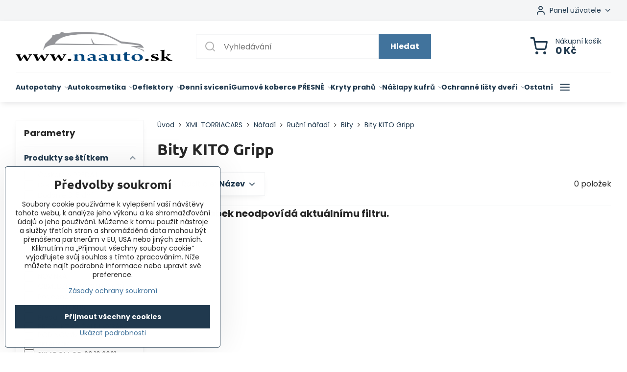

--- FILE ---
content_type: text/html; charset=UTF-8
request_url: https://www.dovozu.cz/c/xml-torriacars/naradi/rucni-naradi/bity/bity-kito-gripp
body_size: 26721
content:

<!DOCTYPE html>
<html  data-lang-code="cz" lang="cs" class="no-js s1-hasHeader1 s1-hasFixedMenu" data-lssid="fd64ae13adae">
    <head>
        <meta charset="utf-8">
        		<title>Bity KITO Gripp</title>
        		<meta name="viewport" content="width=device-width, initial-scale=1" />
		         
<script data-privacy-group="script">
var FloxSettings = {
'cartItems': {},'cartProducts': {},'cartType': "slider",'loginType': "slider",'regformType': "slider",'langVer': "" 
}; 
 
</script>
<script data-privacy-group="script">
FloxSettings.img_size = { 'min': "50x50",'small': "120x120",'medium': "440x440",'large': "800x800",'max': "1600x1600",'product_antn': "440x440",'product_detail': "800x800" };
</script>
    <template id="privacy_iframe_info">
    <div class="floxIframeBlockedInfo" data-func-text="Funkční" data-analytic-text="Analytické" data-ad-text="Marketingové" data-nosnippet="1">
    <div class="floxIframeBlockedInfo__common">
        <div class="likeH3">Externí obsah je blokován Volbami soukromí</div>
        <p>Přejete si načíst externí obsah?</p>
    </div>
    <div class="floxIframeBlockedInfo__youtube">
        <div class="likeH3">Videa Youtube jsou blokovány Volbami soukromí</div>
        <p>Přejete si načíst Youtube video?</p>
    </div>
    <div class="floxIframeBlockedInfo__buttons">
        <button class="button floxIframeBlockedInfo__once">Povolit jednou</button>
        <button class="button floxIframeBlockedInfo__always" >Povolit a zapamatovat - souhlas s druhem cookie: </button>
    </div>
    <a class="floxIframeBlockedLink__common" href=""><i class="fa fa-external-link"></i> Otevřít obsah v novém okně</a>
    <a class="floxIframeBlockedLink__youtube" href=""><i class="fa fa-external-link"></i> Otevřít video v novém okně</a>
</div>
</template>
<script type="text/javascript" data-privacy-group="script">
FloxSettings.options={},FloxSettings.options.MANDATORY=1,FloxSettings.options.FUNC=2,FloxSettings.options.ANALYTIC=4,FloxSettings.options.AD=8;
FloxSettings.options.fullConsent=15;FloxSettings.options.maxConsent=15;FloxSettings.options.consent=0,localStorage.getItem("floxConsent")&&(FloxSettings.options.consent=parseInt(localStorage.getItem("floxConsent")));FloxSettings.options.sync=1;FloxSettings.google_consent2_options={},FloxSettings.google_consent2_options.AD_DATA=1,FloxSettings.google_consent2_options.AD_PERSON=2;FloxSettings.google_consent2_options.consent=-1,localStorage.getItem("floxGoogleConsent2")&&(FloxSettings.google_consent2_options.consent=parseInt(localStorage.getItem("floxGoogleConsent2")));const privacyIsYoutubeUrl=function(e){return e.includes("youtube.com/embed")||e.includes("youtube-nocookie.com/embed")},privacyIsGMapsUrl=function(e){return e.includes("google.com/maps/embed")||/maps\.google\.[a-z]{2,3}\/maps/i.test(e)},privacyGetPrivacyGroup=function(e){var t="";if(e.getAttribute("data-privacy-group")?t=e.getAttribute("data-privacy-group"):e.closest("*[data-privacy-group]")&&(t=e.closest("*[data-privacy-group]").getAttribute("data-privacy-group")),"IFRAME"===e.tagName){let r=e.src||"";privacyIsYoutubeUrl(r)&&(e.setAttribute("data-privacy-group","func"),t="func"),privacyIsGMapsUrl(r)&&(e.setAttribute("data-privacy-group","func"),t="func")}return"regular"===t&&(t="script"),t},privacyBlockScriptNode=function(e){e.type="javascript/blocked";let t=function(r){"javascript/blocked"===e.getAttribute("type")&&r.preventDefault(),e.removeEventListener("beforescriptexecute",t)};e.addEventListener("beforescriptexecute",t)},privacyHandleScriptTag=function(e){let t=privacyGetPrivacyGroup(e);if(t){if("script"===t)return;"mandatory"===t||"func"===t&&FloxSettings.options.consent&FloxSettings.options.FUNC||"analytic"===t&&FloxSettings.options.consent&FloxSettings.options.ANALYTIC||"ad"===t&&FloxSettings.options.consent&FloxSettings.options.AD||privacyBlockScriptNode(e)}else FloxSettings.options.allow_unclassified||privacyBlockScriptNode(e)},privacyShowPlaceholder=function(e){let t=privacyGetPrivacyGroup(e);var r=document.querySelector("#privacy_iframe_info").content.cloneNode(!0),i=r.querySelector(".floxIframeBlockedInfo__always");i.textContent=i.textContent+r.firstElementChild.getAttribute("data-"+t+"-text"),r.firstElementChild.setAttribute("data-"+t,"1"),r.firstElementChild.removeAttribute("data-func-text"),r.firstElementChild.removeAttribute("data-analytic-text"),r.firstElementChild.removeAttribute("data-ad-text");let o=e.parentNode.classList.contains("blockYoutube");if(e.style.height){let a=e.style.height,c=e.style.width;e.setAttribute("data-privacy-style-height",a),r.firstElementChild.style.setProperty("--iframe-h",a),r.firstElementChild.style.setProperty("--iframe-w",c),e.style.height="0"}else if(e.getAttribute("height")){let n=e.getAttribute("height").replace("px",""),l=e.getAttribute("width").replace("px","");e.setAttribute("data-privacy-height",n),n.includes("%")?r.firstElementChild.style.setProperty("--iframe-h",n):r.firstElementChild.style.setProperty("--iframe-h",n+"px"),l.includes("%")?r.firstElementChild.style.setProperty("--iframe-w",l):r.firstElementChild.style.setProperty("--iframe-w",l+"px"),e.setAttribute("height",0)}else if(o&&e.parentNode.style.maxHeight){let s=e.parentNode.style.maxHeight,p=e.parentNode.style.maxWidth;r.firstElementChild.style.setProperty("--iframe-h",s),r.firstElementChild.style.setProperty("--iframe-w",p)}let u=e.getAttribute("data-privacy-src")||"";privacyIsYoutubeUrl(u)?(r.querySelector(".floxIframeBlockedInfo__common").remove(),r.querySelector(".floxIframeBlockedLink__common").remove(),r.querySelector(".floxIframeBlockedLink__youtube").setAttribute("href",u.replace("/embed/","/watch?v="))):u?(r.querySelector(".floxIframeBlockedInfo__youtube").remove(),r.querySelector(".floxIframeBlockedLink__youtube").remove(),r.querySelector(".floxIframeBlockedLink__common").setAttribute("href",u)):(r.querySelector(".floxIframeBlockedInfo__once").remove(),r.querySelector(".floxIframeBlockedInfo__youtube").remove(),r.querySelector(".floxIframeBlockedLink__youtube").remove(),r.querySelector(".floxIframeBlockedLink__common").remove(),r.querySelector(".floxIframeBlockedInfo__always").classList.add("floxIframeBlockedInfo__always--reload")),e.parentNode.insertBefore(r,e.nextSibling),o&&e.parentNode.classList.add("blockYoutube--blocked")},privacyHidePlaceholderIframe=function(e){var t=e.nextElementSibling;if(t&&t.classList.contains("floxIframeBlockedInfo")){let r=e.parentNode.classList.contains("blockYoutube");r&&e.parentNode.classList.remove("blockYoutube--blocked"),e.getAttribute("data-privacy-style-height")?e.style.height=e.getAttribute("data-privacy-style-height"):e.getAttribute("data-privacy-height")?e.setAttribute("height",e.getAttribute("data-privacy-height")):e.classList.contains("invisible")&&e.classList.remove("invisible"),t.remove()}},privacyBlockIframeNode=function(e){var t=e.src||"";""===t&&e.getAttribute("data-src")&&(t=e.getAttribute("data-src")),e.setAttribute("data-privacy-src",t),e.removeAttribute("src"),!e.classList.contains("floxNoPrivacyPlaceholder")&&(!e.style.width||parseInt(e.style.width)>200)&&(!e.getAttribute("width")||parseInt(e.getAttribute("width"))>200)&&(!e.style.height||parseInt(e.style.height)>200)&&(!e.getAttribute("height")||parseInt(e.getAttribute("height"))>200)&&(!e.style.display||"none"!==e.style.display)&&(!e.style.visibility||"hidden"!==e.style.visibility)&&privacyShowPlaceholder(e)},privacyHandleIframeTag=function(e){let t=privacyGetPrivacyGroup(e);if(t){if("script"===t||"mandatory"===t)return;if("func"===t&&FloxSettings.options.consent&FloxSettings.options.FUNC)return;if("analytic"===t&&FloxSettings.options.consent&FloxSettings.options.ANALYTIC||"ad"===t&&FloxSettings.options.consent&FloxSettings.options.AD)return;privacyBlockIframeNode(e)}else{if(FloxSettings.options.allow_unclassified)return;privacyBlockIframeNode(e)}},privacyHandleYoutubeGalleryItem=function(e){if(!(FloxSettings.options.consent&FloxSettings.options.FUNC)){var t=e.closest(".gallery").getAttribute("data-preview-height"),r=e.getElementsByTagName("img")[0],i=r.getAttribute("src").replace(t+"/"+t,"800/800");r.classList.contains("flox-lazy-load")&&(i=r.getAttribute("data-src").replace(t+"/"+t,"800/800")),e.setAttribute("data-href",e.getAttribute("href")),e.setAttribute("href",i),e.classList.replace("ytb","ytbNoConsent")}},privacyBlockPrivacyElementNode=function(e){e.classList.contains("floxPrivacyPlaceholder")?(privacyShowPlaceholder(e),e.classList.add("invisible")):e.style.display="none"},privacyHandlePrivacyElementNodes=function(e){let t=privacyGetPrivacyGroup(e);if(t){if("script"===t||"mandatory"===t)return;if("func"===t&&FloxSettings.options.consent&FloxSettings.options.FUNC)return;if("analytic"===t&&FloxSettings.options.consent&FloxSettings.options.ANALYTIC||"ad"===t&&FloxSettings.options.consent&FloxSettings.options.AD)return;privacyBlockPrivacyElementNode(e)}else{if(FloxSettings.options.allow_unclassified)return;privacyBlockPrivacyElementNode(e)}};function privacyLoadScriptAgain(e){var t=document.getElementsByTagName("head")[0],r=document.createElement("script");r.src=e.getAttribute("src"),t.appendChild(r),e.parentElement.removeChild(e)}function privacyExecuteScriptAgain(e){var t=document.getElementsByTagName("head")[0],r=document.createElement("script");r.textContent=e.textContent,t.appendChild(r),e.parentElement.removeChild(e)}function privacyEnableScripts(){document.querySelectorAll('script[type="javascript/blocked"]').forEach(e=>{let t=privacyGetPrivacyGroup(e);(FloxSettings.options.consent&FloxSettings.options.ANALYTIC&&t.includes("analytic")||FloxSettings.options.consent&FloxSettings.options.AD&&t.includes("ad")||FloxSettings.options.consent&FloxSettings.options.FUNC&&t.includes("func"))&&(e.getAttribute("src")?privacyLoadScriptAgain(e):privacyExecuteScriptAgain(e))})}function privacyEnableIframes(){document.querySelectorAll("iframe[data-privacy-src]").forEach(e=>{let t=privacyGetPrivacyGroup(e);if(!(FloxSettings.options.consent&FloxSettings.options.ANALYTIC&&t.includes("analytic")||FloxSettings.options.consent&FloxSettings.options.AD&&t.includes("ad")||FloxSettings.options.consent&FloxSettings.options.FUNC&&t.includes("func")))return;privacyHidePlaceholderIframe(e);let r=e.getAttribute("data-privacy-src");e.setAttribute("src",r),e.removeAttribute("data-privacy-src")})}function privacyEnableYoutubeGalleryItems(){FloxSettings.options.consent&FloxSettings.options.FUNC&&(document.querySelectorAll(".ytbNoConsent").forEach(e=>{e.setAttribute("href",e.getAttribute("data-href")),e.classList.replace("ytbNoConsent","ytb")}),"function"==typeof initGalleryPlugin&&initGalleryPlugin())}function privacyEnableBlockedContent(e,t){document.querySelectorAll(".floxCaptchaCont").length&&(e&FloxSettings.options.FUNC)!=(t&FloxSettings.options.FUNC)?window.location.reload():(privacyEnableScripts(),privacyEnableIframes(),privacyEnableYoutubeGalleryItems(),"function"==typeof FloxSettings.privacyEnableScriptsCustom&&FloxSettings.privacyEnableScriptsCustom())}
function privacyUpdateConsent(){ FloxSettings.ga4&&"function"==typeof gtag&&gtag("consent","update",{ad_storage:FloxSettings.options.consent&FloxSettings.options.AD?"granted":"denied",analytics_storage:FloxSettings.options.consent&FloxSettings.options.ANALYTIC?"granted":"denied",functionality_storage:FloxSettings.options.consent&FloxSettings.options.FUNC?"granted":"denied",personalization_storage:FloxSettings.options.consent&FloxSettings.options.FUNC?"granted":"denied",security_storage:FloxSettings.options.consent&FloxSettings.options.FUNC?"granted":"denied",ad_user_data:FloxSettings.google_consent2_options.consent>-1&&FloxSettings.google_consent2_options.consent&FloxSettings.google_consent2_options.AD_DATA?"granted":"denied",ad_personalization:FloxSettings.google_consent2_options.consent>-1&&FloxSettings.google_consent2_options.consent&FloxSettings.google_consent2_options.AD_PERSON?"granted":"denied"});FloxSettings.gtm&&(gtag("consent","update",{ad_storage:FloxSettings.options.consent&FloxSettings.options.AD?"granted":"denied",analytics_storage:FloxSettings.options.consent&FloxSettings.options.ANALYTIC?"granted":"denied",functionality_storage:FloxSettings.options.consent&FloxSettings.options.FUNC?"granted":"denied",personalization_storage:FloxSettings.options.consent&FloxSettings.options.FUNC?"granted":"denied",security_storage:FloxSettings.options.consent&FloxSettings.options.FUNC?"granted":"denied",ad_user_data:FloxSettings.google_consent2_options.consent>-1&&FloxSettings.google_consent2_options.consent&FloxSettings.google_consent2_options.AD_DATA?"granted":"denied",ad_personalization:FloxSettings.google_consent2_options.consent>-1&&FloxSettings.google_consent2_options.consent&FloxSettings.google_consent2_options.AD_PERSON?"granted":"denied"}),dataLayer.push({cookie_consent:{marketing:FloxSettings.options.consent&FloxSettings.options.AD?"granted":"denied",analytics:FloxSettings.options.consent&FloxSettings.options.ANALYTIC?"granted":"denied"},event:"cookie_consent"}));if(FloxSettings.sklik&&FloxSettings.sklik.active){var e={rtgId:FloxSettings.sklik.seznam_retargeting_id,consent:FloxSettings.options.consent&&FloxSettings.options.consent&FloxSettings.options.ANALYTIC?1:0};"category"===FloxSettings.sklik.pageType?(e.category=FloxSettings.sklik.category,e.pageType=FloxSettings.sklik.pageType):"offerdetail"===FloxSettings.sklik.pagetype&&(e.itemId=FloxSettings.sklik.itemId,e.pageType=FloxSettings.sklik.pageType),window.rc&&window.rc.retargetingHit&&window.rc.retargetingHit(e)}"function"==typeof loadCartFromLS&&"function"==typeof saveCartToLS&&(loadCartFromLS(),saveCartToLS());}
const observer=new MutationObserver(e=>{e.forEach(({addedNodes:e})=>{e.forEach(e=>{if(FloxSettings.options.consent!==FloxSettings.options.maxConsent){if(1===e.nodeType&&"SCRIPT"===e.tagName)return privacyHandleScriptTag(e);if(1===e.nodeType&&"IFRAME"===e.tagName)return privacyHandleIframeTag(e);if(1===e.nodeType&&"A"===e.tagName&&e.classList.contains("ytb"))return privacyHandleYoutubeGalleryItem(e);if(1===e.nodeType&&"SCRIPT"!==e.tagName&&"IFRAME"!==e.tagName&&e.classList.contains("floxPrivacyElement"))return privacyHandlePrivacyElementNodes(e)}1===e.nodeType&&(e.classList.contains("mainPrivacyModal")||e.classList.contains("mainPrivacyBar"))&&(FloxSettings.options.consent>0&&!FloxSettings.options.forceShow&&-1!==FloxSettings.google_consent2_options.consent?e.style.display="none":FloxSettings.options.consent>0&&-1===FloxSettings.google_consent2_options.consent?e.classList.add("hideBWConsentOptions"):-1!==FloxSettings.google_consent2_options.consent&&e.classList.add("hideGC2ConsentOptions"))})})});observer.observe(document.documentElement,{childList:!0,subtree:!0}),document.addEventListener("DOMContentLoaded",function(){observer.disconnect()});const createElementBackup=document.createElement;document.createElement=function(...e){if("script"!==e[0].toLowerCase())return createElementBackup.bind(document)(...e);let n=createElementBackup.bind(document)(...e);return n.setAttribute("data-privacy-group","script"),n};
</script>

<meta name="referrer" content="no-referrer-when-downgrade">


<link rel="canonical" href="https://www.dovozu.cz/c/xml-torriacars/naradi/rucni-naradi/bity/bity-kito-gripp">
    

<meta property="og:title" content="Bity KITO Gripp">

<meta property="og:url" content="https://www.dovozu.cz/c/xml-torriacars/naradi/rucni-naradi/bity/bity-kito-gripp">
<meta property="og:description" content="">

<meta name="twitter:card" content="summary_large_image">
<meta name="twitter:title" content="Bity KITO Gripp">
<meta name="twitter:description" content="">

    <meta property="og:locale" content="cs_CZ">

    <meta property="og:type" content="website">
                <script data-privacy-group="script" type="application/ld+json">
{
    "@context": "https://schema.org",
    "@type": "WebPage",
    "name": "Bity KITO Gripp",
    "description": ""}
</script>
<link rel="alternate" type="application/rss+xml" title="RSS feed pro www.dovozu.cz" href="/e/rss/news">

<link rel="dns-prefetch" href="https://www.biznisweb.sk">
<link rel="preconnect" href="https://www.biznisweb.sk/" crossorigin>
<style type="text/css">
            

@font-face {
  font-family: 'Dosis';
  font-style: normal;
  font-display: swap;
  font-weight: 400;
  src: local(''),
       url('https://www.biznisweb.sk/templates/bw-fonts/dosis-v27-latin-ext_latin-regular.woff2') format('woff2'),
       url('https://www.biznisweb.sk/templates/bw-fonts/dosis-v27-latin-ext_latin-regular.woff') format('woff');
}
/* dosis-700 - latin-ext_latin */
@font-face {
  font-family: 'Dosis';
  font-style: normal;
  font-weight: 700;
  src: local(''),
       url('https://www.biznisweb.sk/templates/bw-fonts/dosis-v27-latin-ext_latin-700.woff2') format('woff2'), /* Chrome 26+, Opera 23+, Firefox 39+ */
       url('https://www.biznisweb.sk/templates/bw-fonts/dosis-v27-latin-ext_latin-700.woff') format('woff'); /* Chrome 6+, Firefox 3.6+, IE 9+, Safari 5.1+ */
}


@font-face {
  font-family: 'Ubuntu';
  font-style: normal;
  font-display: swap;
  font-weight: 400;
  src: local(''),
       url('https://www.biznisweb.sk/templates/bw-fonts/ubuntu-v20-latin-ext_latin-regular.woff2') format('woff2'),
       url('https://www.biznisweb.sk/templates/bw-fonts/ubuntu-v20-latin-ext_latin-regular.woff') format('woff');
}


@font-face {
  font-family: 'Ubuntu';
  font-style: normal;
  font-display: swap;
  font-weight: 700;
  src: local(''),
       url('https://www.biznisweb.sk/templates/bw-fonts/ubuntu-v20-latin-ext_latin-700.woff2') format('woff2'),
       url('https://www.biznisweb.sk/templates/bw-fonts/ubuntu-v20-latin-ext_latin-700.woff') format('woff');
}

@font-face {
  font-family: 'Poppins';
  font-style: normal;
  font-display: swap;
  font-weight: 400;
  src: local(''),
       url('https://www.biznisweb.sk/templates/bw-fonts/poppins-v20-latin-ext_latin-regular.woff2') format('woff2'),
       url('https://www.biznisweb.sk/templates/bw-fonts/poppins-v20-latin-ext_latin-regular.woff') format('woff');
}


@font-face {
  font-family: 'Poppins';
  font-style: normal;
  font-display: swap;
  font-weight: 700;
  src: local(''),
       url('https://www.biznisweb.sk/templates/bw-fonts/poppins-v20-latin-ext_latin-700.woff2') format('woff2'),
       url('https://www.biznisweb.sk/templates/bw-fonts/poppins-v20-latin-ext_latin-700.woff') format('woff');
}
</style>

<link rel="preload" href="/erp-templates/skins/flat/universal/fonts/fontawesome-webfont.woff2" as="font" type="font/woff2" crossorigin>
<link href="/erp-templates/260119150503/universal.css" rel="stylesheet" type="text/css" media="all">  




  
<script data-privacy-group="regular">
    window.dataLayer = window.dataLayer || [];
    function gtag(){ dataLayer.push(arguments); }
    if(FloxSettings.options) {
        if(FloxSettings.options.consent) {
          gtag('consent', 'default', {
              'ad_storage': (FloxSettings.options.consent & FloxSettings.options.AD)?'granted':'denied',
              'analytics_storage': (FloxSettings.options.consent & FloxSettings.options.ANALYTIC)?'granted':'denied',
              'functionality_storage': (FloxSettings.options.consent & FloxSettings.options.FUNC)?'granted':'denied',
              'personalization_storage': (FloxSettings.options.consent & FloxSettings.options.FUNC)?'granted':'denied',
              'security_storage': (FloxSettings.options.consent & FloxSettings.options.FUNC)?'granted':'denied',
              'ad_user_data': ((FloxSettings.google_consent2_options.consent > -1) && FloxSettings.google_consent2_options.consent & FloxSettings.google_consent2_options.AD_DATA)?'granted':'denied',
              'ad_personalization': ((FloxSettings.google_consent2_options.consent > -1) && FloxSettings.google_consent2_options.consent & FloxSettings.google_consent2_options.AD_PERSON)?'granted':'denied'              
          });
          dataLayer.push({ 'cookie_consent': {
            'marketing': (FloxSettings.options.consent & FloxSettings.options.AD)?'granted':'denied',
            'analytics': (FloxSettings.options.consent & FloxSettings.options.ANALYTIC)?'granted':'denied'
          } });
        } else {
          gtag('consent', 'default', {
              'ad_storage': 'denied',
              'analytics_storage': 'denied',
              'functionality_storage': 'denied',
              'personalization_storage': 'denied',
              'security_storage': 'denied',
              'ad_user_data': 'denied',
              'ad_personalization': 'denied'
          });      
          dataLayer.push({ 'cookie_consent': {
            'marketing': 'denied',
            'analytics': 'denied'
            } 
          });    
        }    
    }
    
    dataLayer.push({
        'pageType' : 'category',
        'value': '0',
        'currency': 'CZK',
        'contentIds': []
            });
 
    FloxSettings.currency = 'CZK';
    FloxSettings.gtm = { 'init': true, 'container_id': 'GTM-WJZH8VB', 'page_type': 'category' };
    </script>

    <!-- Google Tag Manager HEAD -->
<script data-privacy-group="regular">(function(w,d,s,l,i){w[l]=w[l]||[];w[l].push({'gtm.start':
new Date().getTime(),event:'gtm.js'});var f=d.getElementsByTagName(s)[0],
j=d.createElement(s),dl=l!='dataLayer'?'&l='+l:'';j.async=true;j.src=
'//www.googletagmanager.com/gtm.js?id='+i+dl;f.parentNode.insertBefore(j,f);
})(window,document,'script','dataLayer','GTM-WJZH8VB');</script>
 
<script data-privacy-group="mandatory">
    FloxSettings.trackerData = {
                    'cartIds': []
            };
    </script>    <!-- Global site tag (gtag.js) - Google Analytics -->
    <script async src="https://www.googletagmanager.com/gtag/js?id=G-3SNTW22X0Q" data-privacy-group="regular"></script>    
    <script data-privacy-group="regular">
        window.dataLayer = window.dataLayer || [];
        function gtag(){ dataLayer.push(arguments); }
        if(FloxSettings.options) {
          if(FloxSettings.options.consent) {
            gtag('consent', 'default', {
              'ad_storage': (FloxSettings.options.consent & FloxSettings.options.AD)?'granted':'denied',
              'analytics_storage': (FloxSettings.options.consent & FloxSettings.options.ANALYTIC)?'granted':'denied',
              'functionality_storage': (FloxSettings.options.consent & FloxSettings.options.FUNC)?'granted':'denied',
              'personalization_storage': (FloxSettings.options.consent & FloxSettings.options.FUNC)?'granted':'denied',
              'security_storage': (FloxSettings.options.consent & FloxSettings.options.FUNC)?'granted':'denied',
              'ad_user_data': ((FloxSettings.google_consent2_options.consent > -1) && FloxSettings.google_consent2_options.consent & FloxSettings.google_consent2_options.AD_DATA)?'granted':'denied',
              'ad_personalization': ((FloxSettings.google_consent2_options.consent > -1) && FloxSettings.google_consent2_options.consent & FloxSettings.google_consent2_options.AD_PERSON)?'granted':'denied',
              'wait_for_update': 500
            });  
          } else {
            gtag('consent', 'default', {
              'ad_storage': 'denied',
              'analytics_storage': 'denied',
              'functionality_storage': 'denied',
              'personalization_storage': 'denied',
              'security_storage': 'denied',
              'ad_user_data': 'denied',
              'ad_personalization': 'denied',
              'wait_for_update': 500
            });  
          }
        }
        gtag('js', new Date());
     
        gtag('set', { 'currency': 'CZK' }); 
      
    

    FloxSettings.ga4 = 1;
    FloxSettings.gtagID = 'G-3SNTW22X0Q';
    gtag('config', 'G-3SNTW22X0Q',{  'groups': 'ga4' });   

  
    </script>   
 
    <link rel="shortcut icon" href="/files/simple-car-wheel-tire-rims-side-view-24-171410.png">
    <link rel="icon" href="/files/simple-car-wheel-tire-rims-side-view-24-171410.png?refresh" type="image/x-icon">

		<script data-privacy-group="script">
			FloxSettings.cartType = "same_page";
			FloxSettings.loginType = "custom";
			FloxSettings.regformType = "custom";
		</script>
												<style>
			:root {
				--s1-accentTransparent: #41739C17;
				--s1-accentComplement: #fff;
				--s1-maccentComplement: #fff;
				--s1-menuBgComplementTransparent: #000b;
				--s1-menuBgComplementTransparent2: #0002;
				--s1-menuBgComplement: #000;
				--s1-accentDark: #20394e;
			}
		</style>

		</head>
<body class="s1-pt-category ">
    
    <noscript class="noprint">
        <div id="noscript">
            Javascript není prohlížečem podporován nebo je vypnutý. Pro zobrazení stránky tak, jak byla zamýšlena, použijte prohlížeč s podporou JavaScriptu.
            <br>Pomoc: <a href="https://www.enable-javascript.com/" target="_blank">Enable-Javascript.com</a>.
        </div>
    </noscript>
    
    <div class="oCont remodal-bg">
																								
						

	
	<section class="s1-headerTop s1-headerTop-style1 noprint">
		<div class="s1-cont flex ai-c">
										<div class="s1-headerTop-right flex ml-a">
											<div class="s1-dropDown s1-loginDropdown">
	<a href="/e/login" class="s1-dropDown-toggler">
		<i class="s1-icon s1-icon-user s1-dropDown-icon" aria-hidden="true"></i>
		<span class="s1-dropDown-title">Panel uživatele</span>
		<i class="fa fa-angle-down s1-dropDown-arrow"></i>
	</a>
	<ul class="s1-dropDown-items">
				<li class="s1-dropDown-item">
			<a class="s1-dropDown-link" href="/e/login" data-remodal-target="s1-acc">
				<i class="s1-icon s1-icon-log-in s1-dropDown-icon"></i>
				<span class="s1-dropDown-title">Přihlásit se</span>
			</a>
		</li>
						<li class="s1-dropDown-item">
			<a class="s1-dropDown-link" href="/e/account/register">
				<i class="s1-icon s1-icon-user-plus s1-dropDown-icon"></i>
				<span class="s1-dropDown-title">Registrace</span>
			</a>
		</li>
    		</ul>
</div>

														</div>
					</div>
	</section>
<header class="s1-header s1-header-style1  noprint">
	<section class="s1-header-cont s1-cont flex">
		<div class="s1-header-logo">
							<a class="s1-imglogo" href="/"><img src="/files/logo-bez-pozadia.png" alt="Logo"></a>
					</div>
		<div class="s1-header-actions flex">
						<div class="s1-header-search">
				<!-- search activator -->
				<div class="s1-header-action m-hide">
					<a href="/e/search" title="Hledat" class="s1-header-actionLink s1-searchActivatorJS"><i class="s1-icon s1-icon-search"></i></a>
				</div>
					<form action="/e/search" method="get" class="siteSearchForm s1-topSearch-form">
		<div class="siteSearchCont s1-topSearch">
			<label class="s1-siteSearch-label flex">
				<i class="s1-icon s1-icon-search rm-hide"></i>
				<input data-pages="Stránky" data-products="Produkty" data-categories="Kategorie" data-news="Novinky" data-brands="Výrobce" class="siteSearchInput" id="s1-small-search" placeholder="Vyhledávání" name="word" type="text" value="">
				<button class="button" type="submit">Hledat</button>
			</label>
		</div>
	</form>

			</div>
			
												<!-- cart -->
			<div class="s1-headerCart-outer">
				            
    		<div class="s1-header-action s1-headerCart">
			<a class="s1-header-actionLink smallCart" href="/e/cart/index" title="Nákupní košík">
				<i class="s1-icon s1-icon-shopping-cart"></i>
				<span class="smallCartItems buttonCartInvisible invisible">0</span>
				<div class="s1-scText rl-hide">
					<span class="s1-scTitle">Nákupní košík</span>
					<span class="smallCartTotal smallCartPrice" data-pieces="0">0 Kč</span>
				</div>
			</a>
			<div id="s1-customSmallCartCont" class="s1-smallCart-wrapper"></div>
		</div>
    
			</div>
			<!-- menu -->
						<div class="s1-header-action l-hide">
				<button aria-label="Menu" class="s1-header-actionLink s1-menuActivatorJS"><i class="s1-icon s1-icon-menu"></i></button>
			</div>
					</div>
	</section>
		<div class="s1-menu-section ">
					<div class="s1-menu-overlay s1-menuActivatorJS l-hide"></div>
			<div class="s1-menu-wrapper">
				<div class="s1-menu-header l-hide">
					Menu
					<span class="s1-menuClose s1-menuActivatorJS">✕</span>
				</div>
				<div class="s1-menu-cont s1-cont">
											                        <div id="box-id-flox_main_menu" class="pagebox">
                                                        																																<nav class="s1-menu s1-menu-left ">
						<ul class="s1-menu-items">
														
																																																																																																
											<li class="s1-menu-item  hasSubmenu s1-sub-group s1-sub-group-inlineLinks ">
							<a class="s1-menu-link " href="/c/autopotahy">
																<span>Autopotahy</span>
								<i class="s1-menuChevron fa fa-angle-right"></i>							</a>
															<ul class="s1-submenu-items level-1">
								<li class="s1-submenu-item level-1    ">
															<a href="/c/autopotahy/univerzalni-autopotahy" class="s1-submenu-link ">
						<span>Univerzální autopotahy</span>
											</a>
									</li>
								<li class="s1-submenu-item level-1    ">
															<a href="/c/autopotahy/autopotahy-skoda" class="s1-submenu-link ">
						<span>Autopotahy Škoda</span>
											</a>
									</li>
								<li class="s1-submenu-item level-1    ">
															<a href="/c/autopotahy/autopotahy-volkswagen" class="s1-submenu-link ">
						<span>Autopotahy Volkswagen</span>
											</a>
									</li>
								<li class="s1-submenu-item level-1    ">
															<a href="/c/autopotahy/autopotahy-peugeot" class="s1-submenu-link ">
						<span>Autopotahy Peugeot</span>
											</a>
									</li>
								<li class="s1-submenu-item level-1    ">
															<a href="/c/autopotahy/autopotahy-opel" class="s1-submenu-link ">
						<span>Autopotahy Opel</span>
											</a>
									</li>
								<li class="s1-submenu-item level-1    ">
															<a href="/c/autopotahy/autopotahy-citroen" class="s1-submenu-link ">
						<span>Autopotahy Citroën</span>
											</a>
									</li>
								<li class="s1-submenu-item level-1    ">
															<a href="/c/autopotahy/autopotahy-ford" class="s1-submenu-link ">
						<span>Autopotahy Ford</span>
											</a>
									</li>
								<li class="s1-submenu-item level-1    ">
															<a href="/c/autopotahy/univerzalni-autopotahy-dve-sedadla" class="s1-submenu-link ">
						<span>Univerzální autopotahy - dvě sedadla</span>
											</a>
									</li>
								<li class="s1-submenu-item level-1    ">
															<a href="/c/autopotahy/autopotahy-alfa-romeo" class="s1-submenu-link ">
						<span>Autopotahy Alfa Romeo</span>
											</a>
									</li>
								<li class="s1-submenu-item level-1    ">
															<a href="/c/autopotahy/autopotahy-audi" class="s1-submenu-link ">
						<span>Autopotahy Audi</span>
											</a>
									</li>
								<li class="s1-submenu-item level-1    ">
															<a href="/c/autopotahy/autopotahy-toyota" class="s1-submenu-link ">
						<span>Autopotahy Toyota</span>
											</a>
									</li>
								<li class="s1-submenu-item level-1    ">
															<a href="/c/autopotahy/autopotahy-seat" class="s1-submenu-link ">
						<span>Autopotahy Seat</span>
											</a>
									</li>
								<li class="s1-submenu-item level-1    ">
															<a href="/c/autopotahy/autopotahy-renault" class="s1-submenu-link ">
						<span>Autopotahy Renault</span>
											</a>
									</li>
								<li class="s1-submenu-item level-1    ">
															<a href="/c/autopotahy/autopotahy-dacia" class="s1-submenu-link ">
						<span>Autopotahy Dacia</span>
											</a>
									</li>
								<li class="s1-submenu-item level-1    ">
															<a href="/c/autopotahy/autopotahy-mercedes-benz" class="s1-submenu-link ">
						<span>Autopotahy Mercedes-Benz</span>
											</a>
									</li>
								<li class="s1-submenu-item level-1    ">
															<a href="/c/autopotahy/autopotahy-kia" class="s1-submenu-link ">
						<span>Autopotahy Kia</span>
											</a>
									</li>
								<li class="s1-submenu-item level-1    ">
															<a href="/c/autopotahy/autopotahy-jeep" class="s1-submenu-link ">
						<span>Autopotahy Jeep</span>
											</a>
									</li>
								<li class="s1-submenu-item level-1    ">
															<a href="/c/autopotahy/autopotahy-honda" class="s1-submenu-link ">
						<span>Autopotahy Honda</span>
											</a>
									</li>
								<li class="s1-submenu-item level-1    ">
															<a href="/c/autopotahy/autopotahy-fiat" class="s1-submenu-link ">
						<span>Autopotahy Fiat</span>
											</a>
									</li>
								<li class="s1-submenu-item level-1    ">
															<a href="/c/autopotahy/autopotahy-nissan" class="s1-submenu-link ">
						<span>Autopotahy Nissan</span>
											</a>
									</li>
								<li class="s1-submenu-item level-1    ">
															<a href="/c/autopotahy/univerzalni-autopotahy-dodavky" class="s1-submenu-link ">
						<span>Univerzální autopotahy - dodávky</span>
											</a>
									</li>
								<li class="s1-submenu-item level-1    ">
															<a href="/c/autopotahy/operky-hlavy" class="s1-submenu-link ">
						<span>Opěrky hlavy</span>
											</a>
									</li>
											</ul>
													</li>
																			
																																																																																																
											<li class="s1-menu-item  hasSubmenu s1-sub-group s1-sub-group-inlineLinks ">
							<a class="s1-menu-link " href="/c/autokosmetika">
																<span>Autokosmetika</span>
								<i class="s1-menuChevron fa fa-angle-right"></i>							</a>
															<ul class="s1-submenu-items level-1">
								<li class="s1-submenu-item level-1    ">
															<a href="/c/autokosmetika/interier" class="s1-submenu-link ">
						<span>Interiér</span>
											</a>
									</li>
								<li class="s1-submenu-item level-1    ">
															<a href="/c/autokosmetika/karoseria" class="s1-submenu-link ">
						<span>Karoserie</span>
											</a>
									</li>
								<li class="s1-submenu-item level-1    ">
															<a href="/c/autokosmetika/letne-kvapaliny" class="s1-submenu-link ">
						<span>Letní kapaliny</span>
											</a>
									</li>
								<li class="s1-submenu-item level-1    ">
															<a href="/c/autokosmetika/pneumatiky" class="s1-submenu-link ">
						<span>Pneumatiky</span>
											</a>
									</li>
								<li class="s1-submenu-item level-1    ">
															<a href="/c/autokosmetika/prislusenstvo" class="s1-submenu-link ">
						<span>Příslušenství</span>
											</a>
									</li>
								<li class="s1-submenu-item level-1    ">
															<a href="/c/autokosmetika/prevadzkove-kvapaliny" class="s1-submenu-link ">
						<span>Provozní kapaliny</span>
											</a>
									</li>
								<li class="s1-submenu-item level-1    ">
															<a href="/c/autokosmetika/sklo" class="s1-submenu-link ">
						<span>Sklo</span>
											</a>
									</li>
								<li class="s1-submenu-item level-1    ">
															<a href="/c/autokosmetika/technicke-pripravky" class="s1-submenu-link ">
						<span>Technické přípravky</span>
											</a>
									</li>
								<li class="s1-submenu-item level-1    ">
															<a href="/c/autokosmetika/zimne-kvapaliny" class="s1-submenu-link ">
						<span>Zimní kapaliny</span>
											</a>
									</li>
											</ul>
													</li>
																			
																																																																																																
											<li class="s1-menu-item  hasSubmenu s1-sub-group s1-sub-group-inlineLinks ">
							<a class="s1-menu-link " href="/c/deflektory">
																<span>Deflektory</span>
								<i class="s1-menuChevron fa fa-angle-right"></i>							</a>
															<ul class="s1-submenu-items level-1">
								<li class="s1-submenu-item level-1    ">
															<a href="/c/deflektory/acura" class="s1-submenu-link ">
						<span>Acura</span>
											</a>
									</li>
								<li class="s1-submenu-item level-1    ">
															<a href="/c/deflektory/alfa-romeo" class="s1-submenu-link ">
						<span>ALFA ROMEO</span>
											</a>
									</li>
								<li class="s1-submenu-item level-1    ">
															<a href="/c/deflektory/audi" class="s1-submenu-link ">
						<span>AUDI</span>
											</a>
									</li>
								<li class="s1-submenu-item level-1    ">
															<a href="/c/deflektory/autosan" class="s1-submenu-link ">
						<span>AUTOSAN</span>
											</a>
									</li>
								<li class="s1-submenu-item level-1    ">
															<a href="/c/deflektory/austin" class="s1-submenu-link ">
						<span>AUSTIN</span>
											</a>
									</li>
								<li class="s1-submenu-item level-1    ">
															<a href="/c/deflektory/avia" class="s1-submenu-link ">
						<span>AVIA</span>
											</a>
									</li>
								<li class="s1-submenu-item level-1    ">
															<a href="/c/deflektory/aro" class="s1-submenu-link ">
						<span>ARO</span>
											</a>
									</li>
								<li class="s1-submenu-item level-1    ">
															<a href="/c/deflektory/bmw" class="s1-submenu-link ">
						<span>BMW</span>
											</a>
									</li>
								<li class="s1-submenu-item level-1    ">
															<a href="/c/deflektory/bova" class="s1-submenu-link ">
						<span>BOVA</span>
											</a>
									</li>
								<li class="s1-submenu-item level-1    ">
															<a href="/c/deflektory/cadillac" class="s1-submenu-link ">
						<span>CADILLAC</span>
											</a>
									</li>
								<li class="s1-submenu-item level-1    ">
															<a href="/c/deflektory/citroen" class="s1-submenu-link ">
						<span>CITROEN</span>
											</a>
									</li>
								<li class="s1-submenu-item level-1    ">
															<a href="/c/deflektory/chevrolet" class="s1-submenu-link ">
						<span>CHEVROLET</span>
											</a>
									</li>
								<li class="s1-submenu-item level-1    ">
															<a href="/c/deflektory/chrysler" class="s1-submenu-link ">
						<span>CHRYSLER</span>
											</a>
									</li>
								<li class="s1-submenu-item level-1    ">
															<a href="/c/deflektory/dacia" class="s1-submenu-link ">
						<span>DACIA</span>
											</a>
									</li>
								<li class="s1-submenu-item level-1    ">
															<a href="/c/deflektory/daewoo" class="s1-submenu-link ">
						<span>DAEWOO</span>
											</a>
									</li>
								<li class="s1-submenu-item level-1    ">
															<a href="/c/deflektory/daf" class="s1-submenu-link ">
						<span>DAF</span>
											</a>
									</li>
								<li class="s1-submenu-item level-1    ">
															<a href="/c/deflektory/daihatsu" class="s1-submenu-link ">
						<span>DAIHATSU</span>
											</a>
									</li>
								<li class="s1-submenu-item level-1    ">
															<a href="/c/deflektory/dodge" class="s1-submenu-link ">
						<span>DODGE</span>
											</a>
									</li>
								<li class="s1-submenu-item level-1    ">
															<a href="/c/deflektory/fiat" class="s1-submenu-link ">
						<span>FIAT</span>
											</a>
									</li>
								<li class="s1-submenu-item level-1    ">
															<a href="/c/deflektory/ford" class="s1-submenu-link ">
						<span>FORD</span>
											</a>
									</li>
								<li class="s1-submenu-item level-1    ">
															<a href="/c/deflektory/honda" class="s1-submenu-link ">
						<span>HONDA</span>
											</a>
									</li>
								<li class="s1-submenu-item level-1    ">
															<a href="/c/deflektory/hummer" class="s1-submenu-link ">
						<span>HUMMER</span>
											</a>
									</li>
								<li class="s1-submenu-item level-1    ">
															<a href="/c/deflektory/hyundai" class="s1-submenu-link ">
						<span>HYUNDAI</span>
											</a>
									</li>
								<li class="s1-submenu-item level-1    ">
															<a href="/c/deflektory/infiniti" class="s1-submenu-link ">
						<span>INFINITI</span>
											</a>
									</li>
								<li class="s1-submenu-item level-1    ">
															<a href="/c/deflektory/iveco" class="s1-submenu-link ">
						<span>IVECO</span>
											</a>
									</li>
								<li class="s1-submenu-item level-1    ">
															<a href="/c/deflektory/isuzu" class="s1-submenu-link ">
						<span>ISUZU</span>
											</a>
									</li>
								<li class="s1-submenu-item level-1    ">
															<a href="/c/deflektory/jaguar" class="s1-submenu-link ">
						<span>JAGUAR</span>
											</a>
									</li>
								<li class="s1-submenu-item level-1    ">
															<a href="/c/deflektory/jeep" class="s1-submenu-link ">
						<span>JEEP</span>
											</a>
									</li>
								<li class="s1-submenu-item level-1    ">
															<a href="/c/deflektory/kia" class="s1-submenu-link ">
						<span>KIA</span>
											</a>
									</li>
								<li class="s1-submenu-item level-1    ">
															<a href="/c/deflektory/lada" class="s1-submenu-link ">
						<span>LADA</span>
											</a>
									</li>
								<li class="s1-submenu-item level-1    ">
															<a href="/c/deflektory/lancia" class="s1-submenu-link ">
						<span>LANCIA</span>
											</a>
									</li>
								<li class="s1-submenu-item level-1    ">
															<a href="/c/deflektory/land-rover" class="s1-submenu-link ">
						<span>LAND ROVER</span>
											</a>
									</li>
								<li class="s1-submenu-item level-1    ">
															<a href="/c/deflektory/lexus" class="s1-submenu-link ">
						<span>LEXUS</span>
											</a>
									</li>
								<li class="s1-submenu-item level-1    ">
															<a href="/c/deflektory/man" class="s1-submenu-link ">
						<span>MAN</span>
											</a>
									</li>
								<li class="s1-submenu-item level-1    ">
															<a href="/c/deflektory/mazda" class="s1-submenu-link ">
						<span>MAZDA</span>
											</a>
									</li>
								<li class="s1-submenu-item level-1    ">
															<a href="/c/deflektory/mercedes" class="s1-submenu-link ">
						<span>MERCEDES</span>
											</a>
									</li>
								<li class="s1-submenu-item level-1    ">
															<a href="/c/deflektory/mercury" class="s1-submenu-link ">
						<span>MERCURY</span>
											</a>
									</li>
								<li class="s1-submenu-item level-1    ">
															<a href="/c/deflektory/mini" class="s1-submenu-link ">
						<span>MINI</span>
											</a>
									</li>
								<li class="s1-submenu-item level-1    ">
															<a href="/c/deflektory/mitsubishi" class="s1-submenu-link ">
						<span>MITSUBISHI</span>
											</a>
									</li>
								<li class="s1-submenu-item level-1    ">
															<a href="/c/deflektory/nissan" class="s1-submenu-link ">
						<span>NISSAN</span>
											</a>
									</li>
								<li class="s1-submenu-item level-1    ">
															<a href="/c/deflektory/opel" class="s1-submenu-link ">
						<span>OPEL</span>
											</a>
									</li>
								<li class="s1-submenu-item level-1    ">
															<a href="/c/deflektory/peugeot" class="s1-submenu-link ">
						<span>PEUGEOT</span>
											</a>
									</li>
								<li class="s1-submenu-item level-1    ">
															<a href="/c/deflektory/pontiac" class="s1-submenu-link ">
						<span>PONTIAC</span>
											</a>
									</li>
								<li class="s1-submenu-item level-1    ">
															<a href="/c/deflektory/porsche" class="s1-submenu-link ">
						<span>PORSCHE</span>
											</a>
									</li>
								<li class="s1-submenu-item level-1    ">
															<a href="/c/deflektory/renault" class="s1-submenu-link ">
						<span>RENAULT</span>
											</a>
									</li>
								<li class="s1-submenu-item level-1    ">
															<a href="/c/deflektory/rover" class="s1-submenu-link ">
						<span>ROVER</span>
											</a>
									</li>
								<li class="s1-submenu-item level-1    ">
															<a href="/c/deflektory/saab" class="s1-submenu-link ">
						<span>SAAB</span>
											</a>
									</li>
								<li class="s1-submenu-item level-1    ">
															<a href="/c/deflektory/scania" class="s1-submenu-link ">
						<span>SCANIA</span>
											</a>
									</li>
								<li class="s1-submenu-item level-1    ">
															<a href="/c/deflektory/setra" class="s1-submenu-link ">
						<span>SETRA</span>
											</a>
									</li>
								<li class="s1-submenu-item level-1    ">
															<a href="/c/deflektory/seat" class="s1-submenu-link ">
						<span>SEAT</span>
											</a>
									</li>
								<li class="s1-submenu-item level-1    ">
															<a href="/c/deflektory/skoda" class="s1-submenu-link ">
						<span>ŠKODA</span>
											</a>
									</li>
								<li class="s1-submenu-item level-1    ">
															<a href="/c/deflektory/smart" class="s1-submenu-link ">
						<span>SMART</span>
											</a>
									</li>
								<li class="s1-submenu-item level-1    ">
															<a href="/c/deflektory/ssangyong" class="s1-submenu-link ">
						<span>SSANGYONG</span>
											</a>
									</li>
								<li class="s1-submenu-item level-1    ">
															<a href="/c/deflektory/subaru" class="s1-submenu-link ">
						<span>SUBARU</span>
											</a>
									</li>
								<li class="s1-submenu-item level-1    ">
															<a href="/c/deflektory/suzuki" class="s1-submenu-link ">
						<span>SUZUKI</span>
											</a>
									</li>
								<li class="s1-submenu-item level-1    ">
															<a href="/c/deflektory/tatra" class="s1-submenu-link ">
						<span>TATRA</span>
											</a>
									</li>
								<li class="s1-submenu-item level-1    ">
															<a href="/c/deflektory/toyota" class="s1-submenu-link ">
						<span>TOYOTA</span>
											</a>
									</li>
								<li class="s1-submenu-item level-1    ">
															<a href="/c/deflektory/volkswagen" class="s1-submenu-link ">
						<span>VOLKSWAGEN</span>
											</a>
									</li>
								<li class="s1-submenu-item level-1    ">
															<a href="/c/deflektory/volvo" class="s1-submenu-link ">
						<span>VOLVO</span>
											</a>
									</li>
											</ul>
													</li>
																			
																																																																																																
											<li class="s1-menu-item   ">
							<a class="s1-menu-link " href="/c/denne-svietenie">
																<span>Denní svícení</span>
															</a>
													</li>
																			
																																																																																																
											<li class="s1-menu-item  hasSubmenu s1-sub-group s1-sub-group-inlineLinks ">
							<a class="s1-menu-link " href="/c/gumene-koberce-presne">
																<span>Gumové koberce PŘESNÉ</span>
								<i class="s1-menuChevron fa fa-angle-right"></i>							</a>
															<ul class="s1-submenu-items level-1">
								<li class="s1-submenu-item level-1    ">
															<a href="/c/gumene-koberce-presne/audi" class="s1-submenu-link ">
						<span>Audi</span>
											</a>
									</li>
								<li class="s1-submenu-item level-1    ">
															<a href="/c/gumene-koberce-presne/bmw" class="s1-submenu-link ">
						<span>BMW</span>
											</a>
									</li>
								<li class="s1-submenu-item level-1    ">
															<a href="/c/gumene-koberce-presne/citroen" class="s1-submenu-link ">
						<span>Citroen</span>
											</a>
									</li>
								<li class="s1-submenu-item level-1    ">
															<a href="/c/gumene-koberce-presne/dacia" class="s1-submenu-link ">
						<span>Dacia</span>
											</a>
									</li>
								<li class="s1-submenu-item level-1    ">
															<a href="/c/gumene-koberce-presne/daewoo" class="s1-submenu-link ">
						<span>Daewoo</span>
											</a>
									</li>
								<li class="s1-submenu-item level-1    ">
															<a href="/c/gumene-koberce-presne/dodge" class="s1-submenu-link ">
						<span>Dodge</span>
											</a>
									</li>
								<li class="s1-submenu-item level-1    ">
															<a href="/c/gumene-koberce-presne/fiat" class="s1-submenu-link ">
						<span>Fiat</span>
											</a>
									</li>
								<li class="s1-submenu-item level-1    ">
															<a href="/c/gumene-koberce-presne/ford" class="s1-submenu-link ">
						<span>Ford</span>
											</a>
									</li>
								<li class="s1-submenu-item level-1    ">
															<a href="/c/gumene-koberce-presne/honda" class="s1-submenu-link ">
						<span>Honda</span>
											</a>
									</li>
								<li class="s1-submenu-item level-1    ">
															<a href="/c/gumene-koberce-presne/hyundai" class="s1-submenu-link ">
						<span>Hyundai</span>
											</a>
									</li>
								<li class="s1-submenu-item level-1    ">
															<a href="/c/gumene-koberce-presne/chevrolet" class="s1-submenu-link ">
						<span>Chevrolet</span>
											</a>
									</li>
								<li class="s1-submenu-item level-1    ">
															<a href="/c/gumene-koberce-presne/jeep" class="s1-submenu-link ">
						<span>Jeep</span>
											</a>
									</li>
								<li class="s1-submenu-item level-1    ">
															<a href="/c/gumene-koberce-presne/kia" class="s1-submenu-link ">
						<span>Kia</span>
											</a>
									</li>
								<li class="s1-submenu-item level-1    ">
															<a href="/c/gumene-koberce-presne/mazda" class="s1-submenu-link ">
						<span>Mazda</span>
											</a>
									</li>
								<li class="s1-submenu-item level-1    ">
															<a href="/c/gumene-koberce-presne/mercedes" class="s1-submenu-link ">
						<span>Mercedes</span>
											</a>
									</li>
								<li class="s1-submenu-item level-1    ">
															<a href="/c/gumene-koberce-presne/mitsubishi" class="s1-submenu-link ">
						<span>Mitsubishi</span>
											</a>
									</li>
								<li class="s1-submenu-item level-1    ">
															<a href="/c/gumene-koberce-presne/nissan" class="s1-submenu-link ">
						<span>Nissan</span>
											</a>
									</li>
								<li class="s1-submenu-item level-1    ">
															<a href="/c/gumene-koberce-presne/opel" class="s1-submenu-link ">
						<span>Opel</span>
											</a>
									</li>
								<li class="s1-submenu-item level-1    ">
															<a href="/c/gumene-koberce-presne/peugeot" class="s1-submenu-link ">
						<span>Peugeot</span>
											</a>
									</li>
								<li class="s1-submenu-item level-1    ">
															<a href="/c/gumene-koberce-presne/porsche" class="s1-submenu-link ">
						<span>Porsche</span>
											</a>
									</li>
								<li class="s1-submenu-item level-1    ">
															<a href="/c/gumene-koberce-presne/renault" class="s1-submenu-link ">
						<span>Renault</span>
											</a>
									</li>
								<li class="s1-submenu-item level-1    ">
															<a href="/c/gumene-koberce-presne/scania" class="s1-submenu-link ">
						<span>Scania</span>
											</a>
									</li>
								<li class="s1-submenu-item level-1    ">
															<a href="/c/gumene-koberce-presne/seat" class="s1-submenu-link ">
						<span>Seat</span>
											</a>
									</li>
								<li class="s1-submenu-item level-1    ">
															<a href="/c/gumene-koberce-presne/subaru" class="s1-submenu-link ">
						<span>Subaru</span>
											</a>
									</li>
								<li class="s1-submenu-item level-1    ">
															<a href="/c/gumene-koberce-presne/suzuki" class="s1-submenu-link ">
						<span>Suzuki</span>
											</a>
									</li>
								<li class="s1-submenu-item level-1    ">
															<a href="/c/gumene-koberce-presne/skoda" class="s1-submenu-link ">
						<span>Škoda</span>
											</a>
									</li>
								<li class="s1-submenu-item level-1    ">
															<a href="/c/gumene-koberce-presne/toyota" class="s1-submenu-link ">
						<span>Toyota</span>
											</a>
									</li>
								<li class="s1-submenu-item level-1    ">
															<a href="/c/gumene-koberce-presne/volvo" class="s1-submenu-link ">
						<span>Volvo</span>
											</a>
									</li>
								<li class="s1-submenu-item level-1    ">
															<a href="/c/gumene-koberce-presne/volkswagen" class="s1-submenu-link ">
						<span>Volkswagen</span>
											</a>
									</li>
								<li class="s1-submenu-item level-1    ">
															<a href="/c/gumene-koberce-presne/univerzalne" class="s1-submenu-link ">
						<span>Univerzální</span>
											</a>
									</li>
											</ul>
													</li>
																			
																																																																																																
											<li class="s1-menu-item  hasSubmenu s1-sub-group s1-sub-group-inlineLinks ">
							<a class="s1-menu-link " href="/c/kryty-prahov">
																<span>Kryty prahů</span>
								<i class="s1-menuChevron fa fa-angle-right"></i>							</a>
															<ul class="s1-submenu-items level-1">
								<li class="s1-submenu-item level-1    ">
															<a href="/c/kryty-prahov/citroen" class="s1-submenu-link ">
						<span>Citroen</span>
											</a>
									</li>
								<li class="s1-submenu-item level-1    ">
															<a href="/c/kryty-prahov/fiat" class="s1-submenu-link ">
						<span>Fiat</span>
											</a>
									</li>
								<li class="s1-submenu-item level-1    ">
															<a href="/c/kryty-prahov/ford" class="s1-submenu-link ">
						<span>Ford</span>
											</a>
									</li>
								<li class="s1-submenu-item level-1    ">
															<a href="/c/kryty-prahov/iveco" class="s1-submenu-link ">
						<span>Iveco</span>
											</a>
									</li>
								<li class="s1-submenu-item level-1    ">
															<a href="/c/kryty-prahov/mercedes" class="s1-submenu-link ">
						<span>Mercedes</span>
											</a>
									</li>
								<li class="s1-submenu-item level-1    ">
															<a href="/c/kryty-prahov/opel" class="s1-submenu-link ">
						<span>Opel</span>
											</a>
									</li>
								<li class="s1-submenu-item level-1    ">
															<a href="/c/kryty-prahov/peugeot" class="s1-submenu-link ">
						<span>Peugeot</span>
											</a>
									</li>
								<li class="s1-submenu-item level-1    ">
															<a href="/c/kryty-prahov/renault" class="s1-submenu-link ">
						<span>Renault</span>
											</a>
									</li>
								<li class="s1-submenu-item level-1    ">
															<a href="/c/kryty-prahov/volkswagen" class="s1-submenu-link ">
						<span>Volkswagen</span>
											</a>
									</li>
											</ul>
													</li>
																			
																																																																																																
											<li class="s1-menu-item  hasSubmenu s1-sub-group s1-sub-group-inlineLinks ">
							<a class="s1-menu-link " href="/c/naslapy-kufrov">
																<span>Nášlapy kufrů</span>
								<i class="s1-menuChevron fa fa-angle-right"></i>							</a>
															<ul class="s1-submenu-items level-1">
								<li class="s1-submenu-item level-1    ">
															<a href="/c/naslapy-kufrov/citroen" class="s1-submenu-link ">
						<span>Citroen</span>
											</a>
									</li>
								<li class="s1-submenu-item level-1    ">
															<a href="/c/naslapy-kufrov/dacia" class="s1-submenu-link ">
						<span>Dacia</span>
											</a>
									</li>
								<li class="s1-submenu-item level-1    ">
															<a href="/c/naslapy-kufrov/fiat" class="s1-submenu-link ">
						<span>Fiat</span>
											</a>
									</li>
								<li class="s1-submenu-item level-1    ">
															<a href="/c/naslapy-kufrov/hyundai" class="s1-submenu-link ">
						<span>Hyundai</span>
											</a>
									</li>
								<li class="s1-submenu-item level-1    ">
															<a href="/c/naslapy-kufrov/chevrolet" class="s1-submenu-link ">
						<span>Chevrolet</span>
											</a>
									</li>
								<li class="s1-submenu-item level-1    ">
															<a href="/c/naslapy-kufrov/mercedes" class="s1-submenu-link ">
						<span>Mercedes</span>
											</a>
									</li>
								<li class="s1-submenu-item level-1    ">
															<a href="/c/naslapy-kufrov/mitsubishi" class="s1-submenu-link ">
						<span>Mitsubishi</span>
											</a>
									</li>
								<li class="s1-submenu-item level-1    ">
															<a href="/c/naslapy-kufrov/nissan" class="s1-submenu-link ">
						<span>Nissan</span>
											</a>
									</li>
								<li class="s1-submenu-item level-1    ">
															<a href="/c/naslapy-kufrov/peugeot" class="s1-submenu-link ">
						<span>Peugeot</span>
											</a>
									</li>
								<li class="s1-submenu-item level-1    ">
															<a href="/c/naslapy-kufrov/sangyong" class="s1-submenu-link ">
						<span>Sangyong</span>
											</a>
									</li>
								<li class="s1-submenu-item level-1    ">
															<a href="/c/naslapy-kufrov/seat" class="s1-submenu-link ">
						<span>Seat</span>
											</a>
									</li>
								<li class="s1-submenu-item level-1    ">
															<a href="/c/naslapy-kufrov/suzuki" class="s1-submenu-link ">
						<span>Suzuki</span>
											</a>
									</li>
								<li class="s1-submenu-item level-1    ">
															<a href="/c/naslapy-kufrov/skoda" class="s1-submenu-link ">
						<span>Škoda</span>
											</a>
									</li>
								<li class="s1-submenu-item level-1    ">
															<a href="/c/naslapy-kufrov/toyota" class="s1-submenu-link ">
						<span>Toyota</span>
											</a>
									</li>
								<li class="s1-submenu-item level-1    ">
															<a href="/c/naslapy-kufrov/vw" class="s1-submenu-link ">
						<span>VW</span>
											</a>
									</li>
											</ul>
													</li>
																			
																																																																																																
											<li class="s1-menu-item  hasSubmenu s1-sub-group s1-sub-group-inlineLinks ">
							<a class="s1-menu-link " href="/c/ochranne-listy-dveri">
																<span>Ochranné lišty dveří</span>
								<i class="s1-menuChevron fa fa-angle-right"></i>							</a>
															<ul class="s1-submenu-items level-1">
								<li class="s1-submenu-item level-1    ">
															<a href="/c/ochranne-listy-dveri/alfa-romeo" class="s1-submenu-link ">
						<span>Alfa Romeo</span>
											</a>
									</li>
								<li class="s1-submenu-item level-1    ">
															<a href="/c/ochranne-listy-dveri/audi" class="s1-submenu-link ">
						<span>Audi</span>
											</a>
									</li>
								<li class="s1-submenu-item level-1    ">
															<a href="/c/ochranne-listy-dveri/bmw" class="s1-submenu-link ">
						<span>Bmw</span>
											</a>
									</li>
								<li class="s1-submenu-item level-1    ">
															<a href="/c/ochranne-listy-dveri/citroen" class="s1-submenu-link ">
						<span>Citroen</span>
											</a>
									</li>
								<li class="s1-submenu-item level-1    ">
															<a href="/c/ochranne-listy-dveri/dacia" class="s1-submenu-link ">
						<span>Dacia</span>
											</a>
									</li>
								<li class="s1-submenu-item level-1    ">
															<a href="/c/ochranne-listy-dveri/daewo" class="s1-submenu-link ">
						<span>Daewo</span>
											</a>
									</li>
								<li class="s1-submenu-item level-1    ">
															<a href="/c/ochranne-listy-dveri/fiat" class="s1-submenu-link ">
						<span>Fiat</span>
											</a>
									</li>
								<li class="s1-submenu-item level-1    ">
															<a href="/c/ochranne-listy-dveri/ford" class="s1-submenu-link ">
						<span>Ford</span>
											</a>
									</li>
								<li class="s1-submenu-item level-1    ">
															<a href="/c/ochranne-listy-dveri/honda" class="s1-submenu-link ">
						<span>Honda</span>
											</a>
									</li>
								<li class="s1-submenu-item level-1    ">
															<a href="/c/ochranne-listy-dveri/hyundai" class="s1-submenu-link ">
						<span>Hyundai</span>
											</a>
									</li>
								<li class="s1-submenu-item level-1    ">
															<a href="/c/ochranne-listy-dveri/chery" class="s1-submenu-link ">
						<span>Chery </span>
											</a>
									</li>
								<li class="s1-submenu-item level-1    ">
															<a href="/c/ochranne-listy-dveri/chevrolet" class="s1-submenu-link ">
						<span>Chevrolet</span>
											</a>
									</li>
								<li class="s1-submenu-item level-1    ">
															<a href="/c/ochranne-listy-dveri/jeep" class="s1-submenu-link ">
						<span>Jeep</span>
											</a>
									</li>
								<li class="s1-submenu-item level-1    ">
															<a href="/c/ochranne-listy-dveri/kia" class="s1-submenu-link ">
						<span>Kia</span>
											</a>
									</li>
								<li class="s1-submenu-item level-1    ">
															<a href="/c/ochranne-listy-dveri/lada" class="s1-submenu-link ">
						<span>Lada</span>
											</a>
									</li>
								<li class="s1-submenu-item level-1    ">
															<a href="/c/ochranne-listy-dveri/lancia" class="s1-submenu-link ">
						<span>Lancia</span>
											</a>
									</li>
								<li class="s1-submenu-item level-1    ">
															<a href="/c/ochranne-listy-dveri/lexus" class="s1-submenu-link ">
						<span>Lexus</span>
											</a>
									</li>
								<li class="s1-submenu-item level-1    ">
															<a href="/c/ochranne-listy-dveri/mazda" class="s1-submenu-link ">
						<span>Mazda</span>
											</a>
									</li>
								<li class="s1-submenu-item level-1    ">
															<a href="/c/ochranne-listy-dveri/mercedes" class="s1-submenu-link ">
						<span>Mercedes</span>
											</a>
									</li>
								<li class="s1-submenu-item level-1    ">
															<a href="/c/ochranne-listy-dveri/mini" class="s1-submenu-link ">
						<span>Mini</span>
											</a>
									</li>
								<li class="s1-submenu-item level-1    ">
															<a href="/c/ochranne-listy-dveri/mitsubishi" class="s1-submenu-link ">
						<span>Mitsubishi</span>
											</a>
									</li>
								<li class="s1-submenu-item level-1    ">
															<a href="/c/ochranne-listy-dveri/nissan" class="s1-submenu-link ">
						<span>Nissan</span>
											</a>
									</li>
								<li class="s1-submenu-item level-1    ">
															<a href="/c/ochranne-listy-dveri/opel" class="s1-submenu-link ">
						<span>Opel</span>
											</a>
									</li>
								<li class="s1-submenu-item level-1    ">
															<a href="/c/ochranne-listy-dveri/peugeot" class="s1-submenu-link ">
						<span>Peugeot</span>
											</a>
									</li>
								<li class="s1-submenu-item level-1    ">
															<a href="/c/ochranne-listy-dveri/renault" class="s1-submenu-link ">
						<span>Renault</span>
											</a>
									</li>
								<li class="s1-submenu-item level-1    ">
															<a href="/c/ochranne-listy-dveri/seat" class="s1-submenu-link ">
						<span>Seat</span>
											</a>
									</li>
								<li class="s1-submenu-item level-1    ">
															<a href="/c/ochranne-listy-dveri/smart" class="s1-submenu-link ">
						<span>Smart</span>
											</a>
									</li>
								<li class="s1-submenu-item level-1    ">
															<a href="/c/ochranne-listy-dveri/ssangyong" class="s1-submenu-link ">
						<span>Ssangyong</span>
											</a>
									</li>
								<li class="s1-submenu-item level-1    ">
															<a href="/c/ochranne-listy-dveri/subaru" class="s1-submenu-link ">
						<span>Subaru</span>
											</a>
									</li>
								<li class="s1-submenu-item level-1    ">
															<a href="/c/ochranne-listy-dveri/suzuki" class="s1-submenu-link ">
						<span>Suzuki</span>
											</a>
									</li>
								<li class="s1-submenu-item level-1    ">
															<a href="/c/ochranne-listy-dveri/skoda" class="s1-submenu-link ">
						<span>Škoda</span>
											</a>
									</li>
								<li class="s1-submenu-item level-1    ">
															<a href="/c/ochranne-listy-dveri/toyota" class="s1-submenu-link ">
						<span>Toyota</span>
											</a>
									</li>
								<li class="s1-submenu-item level-1    ">
															<a href="/c/ochranne-listy-dveri/volvo" class="s1-submenu-link ">
						<span>Volvo</span>
											</a>
									</li>
								<li class="s1-submenu-item level-1    ">
															<a href="/c/ochranne-listy-dveri/vw" class="s1-submenu-link ">
						<span>VW</span>
											</a>
									</li>
								<li class="s1-submenu-item level-1    ">
															<a href="/c/ochranne-listy-dveri/univerzal" class="s1-submenu-link ">
						<span>Univerzal</span>
											</a>
									</li>
											</ul>
													</li>
																			
																																																																																																
											<li class="s1-menu-item   ">
							<a class="s1-menu-link " href="/c/ostatne">
																<span>Ostatní</span>
															</a>
													</li>
																			
																																																																																																
											<li class="s1-menu-item  hasSubmenu s1-sub-group s1-sub-group-inlineLinks ">
							<a class="s1-menu-link " href="/c/osvetlenie">
																<span>Osvětlení</span>
								<i class="s1-menuChevron fa fa-angle-right"></i>							</a>
															<ul class="s1-submenu-items level-1">
								<li class="s1-submenu-item level-1    ">
															<a href="/c/osvetlenie/led-ziarovky-stretavacie" class="s1-submenu-link ">
						<span>LED žárovky potkávací</span>
											</a>
									</li>
								<li class="s1-submenu-item level-1    ">
															<a href="/c/osvetlenie/led-ziarovky" class="s1-submenu-link ">
						<span>LED žárovky</span>
											</a>
									</li>
								<li class="s1-submenu-item level-1    ">
															<a href="/c/osvetlenie/ziarovky" class="s1-submenu-link ">
						<span>Žárovky</span>
											</a>
									</li>
								<li class="s1-submenu-item level-1    ">
															<a href="/c/osvetlenie/xenony" class="s1-submenu-link ">
						<span>Xenony</span>
											</a>
									</li>
											</ul>
													</li>
																			
																																																																																																
											<li class="s1-menu-item   ">
							<a class="s1-menu-link " href="/c/parkovaci-senzory">
																<span>Parkovací senzory</span>
															</a>
													</li>
																			
																																																																																																
											<li class="s1-menu-item   ">
							<a class="s1-menu-link " href="/c/povinna-a-doplnkova-vybava">
																<span>Povinná a doplňková výbava</span>
															</a>
													</li>
																			
																																																																																																
											<li class="s1-menu-item   ">
							<a class="s1-menu-link " href="/c/puklice">
																<span>Puklice</span>
															</a>
													</li>
																			
																																																																																																
											<li class="s1-menu-item   ">
							<a class="s1-menu-link " href="/c/sterace">
																<span>Steřače</span>
															</a>
													</li>
																			
																																																																																																
											<li class="s1-menu-item  hasSubmenu s1-sub-group s1-sub-group-inlineLinks ">
							<a class="s1-menu-link " href="/c/vanicky-do-kufra-gumene">
																<span>Vany do kufru - gumové</span>
								<i class="s1-menuChevron fa fa-angle-right"></i>							</a>
															<ul class="s1-submenu-items level-1">
								<li class="s1-submenu-item level-1    ">
															<a href="/c/vanicky-do-kufra-gumene/audi" class="s1-submenu-link ">
						<span>Audi</span>
											</a>
									</li>
								<li class="s1-submenu-item level-1    ">
															<a href="/c/vanicky-do-kufra-gumene/bmw" class="s1-submenu-link ">
						<span>BMW</span>
											</a>
									</li>
								<li class="s1-submenu-item level-1    ">
															<a href="/c/vanicky-do-kufra-gumene/chevrolet" class="s1-submenu-link ">
						<span>Chevrolet</span>
											</a>
									</li>
								<li class="s1-submenu-item level-1    ">
															<a href="/c/vanicky-do-kufra-gumene/citroen" class="s1-submenu-link ">
						<span>Citroen</span>
											</a>
									</li>
								<li class="s1-submenu-item level-1    ">
															<a href="/c/vanicky-do-kufra-gumene/fiat" class="s1-submenu-link ">
						<span>Fiat</span>
											</a>
									</li>
								<li class="s1-submenu-item level-1    ">
															<a href="/c/vanicky-do-kufra-gumene/ford" class="s1-submenu-link ">
						<span>Ford</span>
											</a>
									</li>
								<li class="s1-submenu-item level-1    ">
															<a href="/c/vanicky-do-kufra-gumene/honda" class="s1-submenu-link ">
						<span>Honda</span>
											</a>
									</li>
								<li class="s1-submenu-item level-1    ">
															<a href="/c/vanicky-do-kufra-gumene/hyundai" class="s1-submenu-link ">
						<span>Hyundai</span>
											</a>
									</li>
								<li class="s1-submenu-item level-1    ">
															<a href="/c/vanicky-do-kufra-gumene/jeep" class="s1-submenu-link ">
						<span>Jeep</span>
											</a>
									</li>
								<li class="s1-submenu-item level-1    ">
															<a href="/c/vanicky-do-kufra-gumene/kia" class="s1-submenu-link ">
						<span>Kia</span>
											</a>
									</li>
								<li class="s1-submenu-item level-1    ">
															<a href="/c/vanicky-do-kufra-gumene/lexus" class="s1-submenu-link ">
						<span>Lexus</span>
											</a>
									</li>
								<li class="s1-submenu-item level-1    ">
															<a href="/c/vanicky-do-kufra-gumene/mazda" class="s1-submenu-link ">
						<span>Mazda</span>
											</a>
									</li>
								<li class="s1-submenu-item level-1    ">
															<a href="/c/vanicky-do-kufra-gumene/mercedes" class="s1-submenu-link ">
						<span>Mercedes</span>
											</a>
									</li>
								<li class="s1-submenu-item level-1    ">
															<a href="/c/vanicky-do-kufra-gumene/mitsubishi" class="s1-submenu-link ">
						<span>Mitsubishi</span>
											</a>
									</li>
								<li class="s1-submenu-item level-1    ">
															<a href="/c/vanicky-do-kufra-gumene/nissan" class="s1-submenu-link ">
						<span>Nissan</span>
											</a>
									</li>
								<li class="s1-submenu-item level-1    ">
															<a href="/c/vanicky-do-kufra-gumene/opel" class="s1-submenu-link ">
						<span>Opel</span>
											</a>
									</li>
								<li class="s1-submenu-item level-1    ">
															<a href="/c/vanicky-do-kufra-gumene/peugeot" class="s1-submenu-link ">
						<span>Peugeot</span>
											</a>
									</li>
								<li class="s1-submenu-item level-1    ">
															<a href="/c/vanicky-do-kufra-gumene/porsche" class="s1-submenu-link ">
						<span>Porsche</span>
											</a>
									</li>
								<li class="s1-submenu-item level-1    ">
															<a href="/c/vanicky-do-kufra-gumene/range-rover" class="s1-submenu-link ">
						<span>Range Rover</span>
											</a>
									</li>
								<li class="s1-submenu-item level-1    ">
															<a href="/c/vanicky-do-kufra-gumene/renault" class="s1-submenu-link ">
						<span>Renault</span>
											</a>
									</li>
								<li class="s1-submenu-item level-1    ">
															<a href="/c/vanicky-do-kufra-gumene/saab" class="s1-submenu-link ">
						<span>Saab</span>
											</a>
									</li>
								<li class="s1-submenu-item level-1    ">
															<a href="/c/vanicky-do-kufra-gumene/seat" class="s1-submenu-link ">
						<span>Seat</span>
											</a>
									</li>
								<li class="s1-submenu-item level-1    ">
															<a href="/c/vanicky-do-kufra-gumene/skoda" class="s1-submenu-link ">
						<span>Škoda</span>
											</a>
									</li>
								<li class="s1-submenu-item level-1    ">
															<a href="/c/vanicky-do-kufra-gumene/subaru" class="s1-submenu-link ">
						<span>Subaru</span>
											</a>
									</li>
								<li class="s1-submenu-item level-1    ">
															<a href="/c/vanicky-do-kufra-gumene/suzuki" class="s1-submenu-link ">
						<span>Suzuki </span>
											</a>
									</li>
								<li class="s1-submenu-item level-1    ">
															<a href="/c/vanicky-do-kufra-gumene/toyota" class="s1-submenu-link ">
						<span>Toyota </span>
											</a>
									</li>
								<li class="s1-submenu-item level-1    ">
															<a href="/c/vanicky-do-kufra-gumene/volkswagen" class="s1-submenu-link ">
						<span>Volkswagen</span>
											</a>
									</li>
								<li class="s1-submenu-item level-1    ">
															<a href="/c/vanicky-do-kufra-gumene/volvo" class="s1-submenu-link ">
						<span>Volvo</span>
											</a>
									</li>
								<li class="s1-submenu-item level-1    ">
															<a href="/c/vanicky-do-kufra-gumene/universal" class="s1-submenu-link ">
						<span>Universal</span>
											</a>
									</li>
											</ul>
													</li>
																			
																																																																																																
											<li class="s1-menu-item  hasSubmenu s1-sub-group s1-sub-group-inlineLinks ">
							<a class="s1-menu-link " href="/c/vanicky-do-kufra">
																<span>Vany do kufru - termoplastové</span>
								<i class="s1-menuChevron fa fa-angle-right"></i>							</a>
															<ul class="s1-submenu-items level-1">
								<li class="s1-submenu-item level-1    ">
															<a href="/c/vanicky-do-kufra/alfa-romeo" class="s1-submenu-link ">
						<span>Alfa Romeo</span>
											</a>
									</li>
								<li class="s1-submenu-item level-1    ">
															<a href="/c/vanicky-do-kufra/audi" class="s1-submenu-link ">
						<span>Audi</span>
											</a>
									</li>
								<li class="s1-submenu-item level-1    ">
															<a href="/c/vanicky-do-kufra/bmw" class="s1-submenu-link ">
						<span>Bmw</span>
											</a>
									</li>
								<li class="s1-submenu-item level-1    ">
															<a href="/c/vanicky-do-kufra/citroen" class="s1-submenu-link ">
						<span>Citroen</span>
											</a>
									</li>
								<li class="s1-submenu-item level-1    ">
															<a href="/c/vanicky-do-kufra/dacia" class="s1-submenu-link ">
						<span>Dacia</span>
											</a>
									</li>
								<li class="s1-submenu-item level-1    ">
															<a href="/c/vanicky-do-kufra/daewoo" class="s1-submenu-link ">
						<span>Daewoo</span>
											</a>
									</li>
								<li class="s1-submenu-item level-1    ">
															<a href="/c/vanicky-do-kufra/daihatsu" class="s1-submenu-link ">
						<span>Daihatsu</span>
											</a>
									</li>
								<li class="s1-submenu-item level-1    ">
															<a href="/c/vanicky-do-kufra/dodge" class="s1-submenu-link ">
						<span>Dodge</span>
											</a>
									</li>
								<li class="s1-submenu-item level-1    ">
															<a href="/c/vanicky-do-kufra/fiat" class="s1-submenu-link ">
						<span>Fiat</span>
											</a>
									</li>
								<li class="s1-submenu-item level-1    ">
															<a href="/c/vanicky-do-kufra/ford" class="s1-submenu-link ">
						<span>Ford</span>
											</a>
									</li>
								<li class="s1-submenu-item level-1    ">
															<a href="/c/vanicky-do-kufra/honda" class="s1-submenu-link ">
						<span>Honda</span>
											</a>
									</li>
								<li class="s1-submenu-item level-1    ">
															<a href="/c/vanicky-do-kufra/hyundai" class="s1-submenu-link ">
						<span>Hyundai</span>
											</a>
									</li>
								<li class="s1-submenu-item level-1    ">
															<a href="/c/vanicky-do-kufra/chevrolet" class="s1-submenu-link ">
						<span>Chevrolet</span>
											</a>
									</li>
								<li class="s1-submenu-item level-1    ">
															<a href="/c/vanicky-do-kufra/chrysler" class="s1-submenu-link ">
						<span>Chrysler</span>
											</a>
									</li>
								<li class="s1-submenu-item level-1    ">
															<a href="/c/vanicky-do-kufra/isuzu" class="s1-submenu-link ">
						<span>Isuzu</span>
											</a>
									</li>
								<li class="s1-submenu-item level-1    ">
															<a href="/c/vanicky-do-kufra/jaguar" class="s1-submenu-link ">
						<span>Jaguar</span>
											</a>
									</li>
								<li class="s1-submenu-item level-1    ">
															<a href="/c/vanicky-do-kufra/jeep" class="s1-submenu-link ">
						<span>Jeep</span>
											</a>
									</li>
								<li class="s1-submenu-item level-1    ">
															<a href="/c/vanicky-do-kufra/kia" class="s1-submenu-link ">
						<span>Kia</span>
											</a>
									</li>
								<li class="s1-submenu-item level-1    ">
															<a href="/c/vanicky-do-kufra/lada" class="s1-submenu-link ">
						<span>Lada</span>
											</a>
									</li>
								<li class="s1-submenu-item level-1    ">
															<a href="/c/vanicky-do-kufra/lancia" class="s1-submenu-link ">
						<span>Lancia</span>
											</a>
									</li>
								<li class="s1-submenu-item level-1    ">
															<a href="/c/vanicky-do-kufra/land-rover" class="s1-submenu-link ">
						<span>Land Rover</span>
											</a>
									</li>
								<li class="s1-submenu-item level-1    ">
															<a href="/c/vanicky-do-kufra/lexus" class="s1-submenu-link ">
						<span>Lexus</span>
											</a>
									</li>
								<li class="s1-submenu-item level-1    ">
															<a href="/c/vanicky-do-kufra/mazda" class="s1-submenu-link ">
						<span>Mazda</span>
											</a>
									</li>
								<li class="s1-submenu-item level-1    ">
															<a href="/c/vanicky-do-kufra/mercedes" class="s1-submenu-link ">
						<span>Mercedes</span>
											</a>
									</li>
								<li class="s1-submenu-item level-1    ">
															<a href="/c/vanicky-do-kufra/mini" class="s1-submenu-link ">
						<span>Mini</span>
											</a>
									</li>
								<li class="s1-submenu-item level-1    ">
															<a href="/c/vanicky-do-kufra/mitshubishi" class="s1-submenu-link ">
						<span>Mitshubishi</span>
											</a>
									</li>
								<li class="s1-submenu-item level-1    ">
															<a href="/c/vanicky-do-kufra/nissan" class="s1-submenu-link ">
						<span>Nissan</span>
											</a>
									</li>
								<li class="s1-submenu-item level-1    ">
															<a href="/c/vanicky-do-kufra/opel" class="s1-submenu-link ">
						<span>Opel</span>
											</a>
									</li>
								<li class="s1-submenu-item level-1    ">
															<a href="/c/vanicky-do-kufra/peugeot" class="s1-submenu-link ">
						<span>Peugeot</span>
											</a>
									</li>
								<li class="s1-submenu-item level-1    ">
															<a href="/c/vanicky-do-kufra/porsche" class="s1-submenu-link ">
						<span>Porsche</span>
											</a>
									</li>
								<li class="s1-submenu-item level-1    ">
															<a href="/c/vanicky-do-kufra/renault" class="s1-submenu-link ">
						<span>Renault</span>
											</a>
									</li>
								<li class="s1-submenu-item level-1    ">
															<a href="/c/vanicky-do-kufra/rover" class="s1-submenu-link ">
						<span>Rover</span>
											</a>
									</li>
								<li class="s1-submenu-item level-1    ">
															<a href="/c/vanicky-do-kufra/saab" class="s1-submenu-link ">
						<span>Saab</span>
											</a>
									</li>
								<li class="s1-submenu-item level-1    ">
															<a href="/c/vanicky-do-kufra/seat" class="s1-submenu-link ">
						<span>Seat</span>
											</a>
									</li>
								<li class="s1-submenu-item level-1    ">
															<a href="/c/vanicky-do-kufra/ssangyong" class="s1-submenu-link ">
						<span>Ssangyong</span>
											</a>
									</li>
								<li class="s1-submenu-item level-1    ">
															<a href="/c/vanicky-do-kufra/subaru" class="s1-submenu-link ">
						<span>Subaru</span>
											</a>
									</li>
								<li class="s1-submenu-item level-1    ">
															<a href="/c/vanicky-do-kufra/suzuki" class="s1-submenu-link ">
						<span>Suzuki</span>
											</a>
									</li>
								<li class="s1-submenu-item level-1    ">
															<a href="/c/vanicky-do-kufra/skoda" class="s1-submenu-link ">
						<span>Škoda</span>
											</a>
									</li>
								<li class="s1-submenu-item level-1    ">
															<a href="/c/vanicky-do-kufra/toyota" class="s1-submenu-link ">
						<span>Toyota</span>
											</a>
									</li>
								<li class="s1-submenu-item level-1    ">
															<a href="/c/vanicky-do-kufra/volvo" class="s1-submenu-link ">
						<span>Volvo</span>
											</a>
									</li>
								<li class="s1-submenu-item level-1    ">
															<a href="/c/vanicky-do-kufra/volkswagen" class="s1-submenu-link ">
						<span>Volkswagen</span>
											</a>
									</li>
											</ul>
													</li>
																			
																																																																																																
											<li class="s1-menu-item  hasSubmenu s1-sub-group s1-sub-group-inlineLinks ">
							<a class="s1-menu-link " href="/c/zimni-clony-heko">
																<span>Zimní clony HEKO</span>
								<i class="s1-menuChevron fa fa-angle-right"></i>							</a>
															<ul class="s1-submenu-items level-1">
								<li class="s1-submenu-item level-1    ">
															<a href="/c/zimni-clony-heko/citroen" class="s1-submenu-link ">
						<span>Citroen</span>
											</a>
									</li>
								<li class="s1-submenu-item level-1    ">
															<a href="/c/zimni-clony-heko/dacia" class="s1-submenu-link ">
						<span>Dacia</span>
											</a>
									</li>
								<li class="s1-submenu-item level-1    ">
															<a href="/c/zimni-clony-heko/daewoo" class="s1-submenu-link ">
						<span>Daewoo</span>
											</a>
									</li>
								<li class="s1-submenu-item level-1    ">
															<a href="/c/zimni-clony-heko/fiat" class="s1-submenu-link ">
						<span>Fiat</span>
											</a>
									</li>
								<li class="s1-submenu-item level-1    ">
															<a href="/c/zimni-clony-heko/ford" class="s1-submenu-link ">
						<span>Ford</span>
											</a>
									</li>
								<li class="s1-submenu-item level-1    ">
															<a href="/c/zimni-clony-heko/iveco" class="s1-submenu-link ">
						<span>Iveco</span>
											</a>
									</li>
								<li class="s1-submenu-item level-1    ">
															<a href="/c/zimni-clony-heko/lada" class="s1-submenu-link ">
						<span>Lada</span>
											</a>
									</li>
								<li class="s1-submenu-item level-1    ">
															<a href="/c/zimni-clony-heko/mercedes" class="s1-submenu-link ">
						<span>Mercedes</span>
											</a>
									</li>
								<li class="s1-submenu-item level-1    ">
															<a href="/c/zimni-clony-heko/nissan" class="s1-submenu-link ">
						<span>Nissan</span>
											</a>
									</li>
								<li class="s1-submenu-item level-1    ">
															<a href="/c/zimni-clony-heko/opel" class="s1-submenu-link ">
						<span>Opel</span>
											</a>
									</li>
								<li class="s1-submenu-item level-1    ">
															<a href="/c/zimni-clony-heko/peugeot" class="s1-submenu-link ">
						<span>Peugeot</span>
											</a>
									</li>
								<li class="s1-submenu-item level-1    ">
															<a href="/c/zimni-clony-heko/renault" class="s1-submenu-link ">
						<span>Renault</span>
											</a>
									</li>
								<li class="s1-submenu-item level-1    ">
															<a href="/c/zimni-clony-heko/seat" class="s1-submenu-link ">
						<span>Seat</span>
											</a>
									</li>
								<li class="s1-submenu-item level-1    ">
															<a href="/c/zimni-clony-heko/skoda" class="s1-submenu-link ">
						<span>Škoda</span>
											</a>
									</li>
								<li class="s1-submenu-item level-1    ">
															<a href="/c/zimni-clony-heko/volkswagen" class="s1-submenu-link ">
						<span>Volkswagen</span>
											</a>
									</li>
								<li class="s1-submenu-item level-1    ">
															<a href="/c/zimni-clony-heko/volvo" class="s1-submenu-link ">
						<span>Volvo</span>
											</a>
									</li>
											</ul>
													</li>
																			
																																																																																																
												</ul>
		</nav>
	
                        </div> 
    
																<div class="s1-menu-categoriesMobile l-hide">
							                        <div id="box-id-flox_side_menu" class="pagebox">
                                                        																		<nav class="s1-sideMenu rl-hide">
						<ul class="s1-sideMenu-items">
														
																																																																																																
											<li class="s1-sideMenu-item  hasSubmenu s1-sideSub-group s1-sideSub-group-inlineLinks ">
							<a class="s1-sideMenu-link " href="/c/autopotahy">
																<span>Autopotahy</span>
								<i class="s1-menuChevron fa fa-angle-right"></i>							</a>
															<ul class="s1-submenu-items level-1">
								<li class="s1-submenu-item level-1  hasSubmenu  ">
															<a href="/c/autopotahy/univerzalni-autopotahy" class="s1-submenu-link ">
						<span>Univerzální autopotahy</span>
						<i class="s1-menuChevron fa fa-angle-right l-hide"></i>					</a>
																		     
                                        																														<ul class="s1-submenu-items level-2">
								<li class="s1-submenu-item level-2    ">
															<a href="/c/autopotahy/univerzalni-autopotahy/autopotahy-lux-style" class="s1-submenu-link ">
						<span>Autopotahy LUX STYLE</span>
											</a>
									</li>
								<li class="s1-submenu-item level-2    ">
															<a href="/c/autopotahy/univerzalni-autopotahy/autopotahy-energy" class="s1-submenu-link ">
						<span>Autopotahy ENERGY</span>
											</a>
									</li>
								<li class="s1-submenu-item level-2    ">
															<a href="/c/autopotahy/univerzalni-autopotahy/autopotahy-duo-tuning" class="s1-submenu-link ">
						<span>Autopotahy DUO TUNING</span>
											</a>
									</li>
								<li class="s1-submenu-item level-2    ">
															<a href="/c/autopotahy/univerzalni-autopotahy/autopotahy-argo-alcantara" class="s1-submenu-link ">
						<span>Autopotahy ARGO ALCANTARA</span>
											</a>
									</li>
								<li class="s1-submenu-item level-2    s1-hidden">
															<a href="/c/autopotahy/univerzalni-autopotahy/autopotahy-design" class="s1-submenu-link ">
						<span>Autopotahy DESIGN</span>
											</a>
									</li>
								<li class="s1-submenu-item level-2    s1-hidden">
															<a href="/c/autopotahy/univerzalni-autopotahy/autopotahy-kozene-exclusive" class="s1-submenu-link ">
						<span>Autopotahy KOŽENÉ EXCLUSIVE</span>
											</a>
									</li>
								<li class="s1-submenu-item level-2    s1-hidden">
															<a href="/c/autopotahy/univerzalni-autopotahy/autopotahy-kozene-s-alcantarou-exclusive" class="s1-submenu-link ">
						<span>Autopotahy KOŽENÉ S ALCANTAROU EXCLUSIVE</span>
											</a>
									</li>
								<li class="s1-submenu-item level-2    s1-hidden">
															<a href="/c/autopotahy/univerzalni-autopotahy/autopotahy-kozene-gt-s-alcantarou" class="s1-submenu-link ">
						<span>Autopotahy KOŽENÉ GT S ALCANTAROU</span>
											</a>
									</li>
								<li class="s1-submenu-item level-2    s1-hidden">
															<a href="/c/autopotahy/univerzalni-autopotahy/autopotahy-kozene-tuning" class="s1-submenu-link ">
						<span>Autopotahy KOŽENÉ TUNING</span>
											</a>
									</li>
								<li class="s1-submenu-item level-2    s1-hidden">
															<a href="/c/autopotahy/univerzalni-autopotahy/autopotahy-embossy" class="s1-submenu-link ">
						<span>Autopotahy EMBOSSY</span>
											</a>
									</li>
								<li class="s1-submenu-item level-2    s1-hidden">
															<a href="/c/autopotahy/univerzalni-autopotahy/autopotahy-sport-line" class="s1-submenu-link ">
						<span>Autopotahy SPORT LINE+</span>
											</a>
									</li>
								<li class="s1-submenu-item level-2    s1-hidden">
															<a href="/c/autopotahy/univerzalni-autopotahy/autopotahy-atlantic" class="s1-submenu-link ">
						<span>Autopotahy ATLANTIC</span>
											</a>
									</li>
								<li class="s1-submenu-item level-2    s1-hidden">
															<a href="/c/autopotahy/univerzalni-autopotahy/autopotahy-kronos" class="s1-submenu-link ">
						<span>Autopotahy KRONOS</span>
											</a>
									</li>
								<li class="s1-submenu-item level-2    s1-hidden">
															<a href="/c/autopotahy/univerzalni-autopotahy/autopotahy-dynamik" class="s1-submenu-link ">
						<span>Autopotahy DYNAMIK</span>
											</a>
									</li>
								<li class="s1-submenu-item level-2    s1-hidden">
															<a href="/c/autopotahy/univerzalni-autopotahy/autopotahy-bonn" class="s1-submenu-link ">
						<span>Autopotahy BONN</span>
											</a>
									</li>
								<li class="s1-submenu-item level-2    s1-hidden">
															<a href="/c/autopotahy/univerzalni-autopotahy/autopotahy-perun-poseidon" class="s1-submenu-link ">
						<span>Autopotahy PERUN + POSEIDON</span>
											</a>
									</li>
								<li class="s1-submenu-item level-2    s1-hidden">
															<a href="/c/autopotahy/univerzalni-autopotahy/autopotahy-black-sea" class="s1-submenu-link ">
						<span>Autopotahy BLACK SEA</span>
											</a>
									</li>
								<li class="s1-submenu-item level-2    s1-hidden">
															<a href="/c/autopotahy/univerzalni-autopotahy/autopotahy-road" class="s1-submenu-link ">
						<span>Autopotahy ROAD</span>
											</a>
									</li>
								<li class="s1-submenu-item level-2    s1-hidden">
															<a href="/c/autopotahy/univerzalni-autopotahy/autopotahy-s-type-kozene" class="s1-submenu-link ">
						<span>Autopotahy S-TYPE Kožené</span>
											</a>
									</li>
								<li class="s1-submenu-item level-2    s1-hidden">
															<a href="/c/autopotahy/univerzalni-autopotahy/autopotahy-sport-line1" class="s1-submenu-link ">
						<span>Autopotahy SPORT LINE</span>
											</a>
									</li>
								<li class="s1-submenu-item level-2    s1-hidden">
															<a href="/c/autopotahy/univerzalni-autopotahy/autopotahy-alcantara" class="s1-submenu-link ">
						<span>Autopotahy ALCANTARA</span>
											</a>
									</li>
								<li class="s1-submenu-item level-2    s1-hidden">
															<a href="/c/autopotahy/univerzalni-autopotahy/autopotahy-superior-kozene" class="s1-submenu-link ">
						<span>Autopotahy SUPERIOR kožené</span>
											</a>
									</li>
								<li class="s1-submenu-item level-2    s1-hidden">
															<a href="/c/autopotahy/univerzalni-autopotahy/autopotahy-kozene-gtr" class="s1-submenu-link ">
						<span>Autopotahy KOŽENÉ GTR</span>
											</a>
									</li>
								<li class="s1-submenu-item level-2    s1-hidden">
															<a href="/c/autopotahy/univerzalni-autopotahy/autopotahy-merkury-alcantara" class="s1-submenu-link ">
						<span>Autopotahy MERKURY ALCANTARA</span>
											</a>
									</li>
												<li class="s1-submenu-item level-2 s1-submenu-showmore rl-hide">
					<a class="s1-submenu-link s1-submenu-linkShowmore" href="/c/autopotahy/univerzalni-autopotahy">Další kategorie <i class="fa fa-angle-right" aria-hidden="true"></i></a>
				</li>
							</ul>
		    
															</li>
								<li class="s1-submenu-item level-1  hasSubmenu  ">
															<a href="/c/autopotahy/autopotahy-skoda" class="s1-submenu-link ">
						<span>Autopotahy Škoda</span>
						<i class="s1-menuChevron fa fa-angle-right l-hide"></i>					</a>
																		     
                                        																														<ul class="s1-submenu-items level-2">
								<li class="s1-submenu-item level-2    ">
															<a href="/c/autopotahy/autopotahy-skoda/superb-ii" class="s1-submenu-link ">
						<span>Superb II</span>
											</a>
									</li>
								<li class="s1-submenu-item level-2    ">
															<a href="/c/autopotahy/autopotahy-skoda/fabia-ii" class="s1-submenu-link ">
						<span>Fabia II</span>
											</a>
									</li>
								<li class="s1-submenu-item level-2    ">
															<a href="/c/autopotahy/autopotahy-skoda/yeti" class="s1-submenu-link ">
						<span>Yeti</span>
											</a>
									</li>
								<li class="s1-submenu-item level-2    ">
															<a href="/c/autopotahy/autopotahy-skoda/octavia-iii" class="s1-submenu-link ">
						<span>Octavia III</span>
											</a>
									</li>
								<li class="s1-submenu-item level-2    s1-hidden">
															<a href="/c/autopotahy/autopotahy-skoda/octavia-i" class="s1-submenu-link ">
						<span>Octavia I</span>
											</a>
									</li>
								<li class="s1-submenu-item level-2    s1-hidden">
															<a href="/c/autopotahy/autopotahy-skoda/fabia-iii" class="s1-submenu-link ">
						<span>Fabia III</span>
											</a>
									</li>
								<li class="s1-submenu-item level-2    s1-hidden">
															<a href="/c/autopotahy/autopotahy-skoda/octavia-ii" class="s1-submenu-link ">
						<span>Octavia II</span>
											</a>
									</li>
								<li class="s1-submenu-item level-2    s1-hidden">
															<a href="/c/autopotahy/autopotahy-skoda/superb-i" class="s1-submenu-link ">
						<span>Superb I</span>
											</a>
									</li>
								<li class="s1-submenu-item level-2    s1-hidden">
															<a href="/c/autopotahy/autopotahy-skoda/rapid" class="s1-submenu-link ">
						<span>Rapid</span>
											</a>
									</li>
												<li class="s1-submenu-item level-2 s1-submenu-showmore rl-hide">
					<a class="s1-submenu-link s1-submenu-linkShowmore" href="/c/autopotahy/autopotahy-skoda">Další kategorie <i class="fa fa-angle-right" aria-hidden="true"></i></a>
				</li>
							</ul>
		    
															</li>
								<li class="s1-submenu-item level-1  hasSubmenu  ">
															<a href="/c/autopotahy/autopotahy-volkswagen" class="s1-submenu-link ">
						<span>Autopotahy Volkswagen</span>
						<i class="s1-menuChevron fa fa-angle-right l-hide"></i>					</a>
																		     
                                        																														<ul class="s1-submenu-items level-2">
								<li class="s1-submenu-item level-2    ">
															<a href="/c/autopotahy/autopotahy-volkswagen/golf-vi" class="s1-submenu-link ">
						<span>Golf VI</span>
											</a>
									</li>
								<li class="s1-submenu-item level-2    ">
															<a href="/c/autopotahy/autopotahy-volkswagen/amarok" class="s1-submenu-link ">
						<span>Amarok</span>
											</a>
									</li>
								<li class="s1-submenu-item level-2    ">
															<a href="/c/autopotahy/autopotahy-volkswagen/caddy" class="s1-submenu-link ">
						<span>Caddy</span>
											</a>
									</li>
								<li class="s1-submenu-item level-2    ">
															<a href="/c/autopotahy/autopotahy-volkswagen/crafter" class="s1-submenu-link ">
						<span>Crafter</span>
											</a>
									</li>
								<li class="s1-submenu-item level-2    s1-hidden">
															<a href="/c/autopotahy/autopotahy-volkswagen/golf-iv" class="s1-submenu-link ">
						<span>Golf IV</span>
											</a>
									</li>
								<li class="s1-submenu-item level-2    s1-hidden">
															<a href="/c/autopotahy/autopotahy-volkswagen/transporter" class="s1-submenu-link ">
						<span>Transporter</span>
											</a>
									</li>
								<li class="s1-submenu-item level-2    s1-hidden">
															<a href="/c/autopotahy/autopotahy-volkswagen/up" class="s1-submenu-link ">
						<span>Up!</span>
											</a>
									</li>
								<li class="s1-submenu-item level-2    s1-hidden">
															<a href="/c/autopotahy/autopotahy-volkswagen/golf-v" class="s1-submenu-link ">
						<span>Golf V</span>
											</a>
									</li>
								<li class="s1-submenu-item level-2    s1-hidden">
															<a href="/c/autopotahy/autopotahy-volkswagen/lt" class="s1-submenu-link ">
						<span>LT</span>
											</a>
									</li>
								<li class="s1-submenu-item level-2    s1-hidden">
															<a href="/c/autopotahy/autopotahy-volkswagen/golf-vii" class="s1-submenu-link ">
						<span>Golf VII</span>
											</a>
									</li>
								<li class="s1-submenu-item level-2    s1-hidden">
															<a href="/c/autopotahy/autopotahy-volkswagen/passat-b7" class="s1-submenu-link ">
						<span>Passat B7</span>
											</a>
									</li>
								<li class="s1-submenu-item level-2    s1-hidden">
															<a href="/c/autopotahy/autopotahy-volkswagen/golf-plus" class="s1-submenu-link ">
						<span>Golf Plus</span>
											</a>
									</li>
								<li class="s1-submenu-item level-2    s1-hidden">
															<a href="/c/autopotahy/autopotahy-volkswagen/passat-b5" class="s1-submenu-link ">
						<span>Passat B5</span>
											</a>
									</li>
												<li class="s1-submenu-item level-2 s1-submenu-showmore rl-hide">
					<a class="s1-submenu-link s1-submenu-linkShowmore" href="/c/autopotahy/autopotahy-volkswagen">Další kategorie <i class="fa fa-angle-right" aria-hidden="true"></i></a>
				</li>
							</ul>
		    
															</li>
								<li class="s1-submenu-item level-1  hasSubmenu  ">
															<a href="/c/autopotahy/autopotahy-peugeot" class="s1-submenu-link ">
						<span>Autopotahy Peugeot</span>
						<i class="s1-menuChevron fa fa-angle-right l-hide"></i>					</a>
																		     
                                        																														<ul class="s1-submenu-items level-2">
								<li class="s1-submenu-item level-2    ">
															<a href="/c/autopotahy/autopotahy-peugeot/407" class="s1-submenu-link ">
						<span>407</span>
											</a>
									</li>
								<li class="s1-submenu-item level-2    ">
															<a href="/c/autopotahy/autopotahy-peugeot/3008" class="s1-submenu-link ">
						<span>3008</span>
											</a>
									</li>
								<li class="s1-submenu-item level-2    ">
															<a href="/c/autopotahy/autopotahy-peugeot/expert" class="s1-submenu-link ">
						<span>Expert</span>
											</a>
									</li>
								<li class="s1-submenu-item level-2    ">
															<a href="/c/autopotahy/autopotahy-peugeot/2008" class="s1-submenu-link ">
						<span>2008</span>
											</a>
									</li>
											</ul>
		    
															</li>
								<li class="s1-submenu-item level-1  hasSubmenu  ">
															<a href="/c/autopotahy/autopotahy-opel" class="s1-submenu-link ">
						<span>Autopotahy Opel</span>
						<i class="s1-menuChevron fa fa-angle-right l-hide"></i>					</a>
																		     
                                        																														<ul class="s1-submenu-items level-2">
								<li class="s1-submenu-item level-2    ">
															<a href="/c/autopotahy/autopotahy-opel/vivaro" class="s1-submenu-link ">
						<span>Vivaro</span>
											</a>
									</li>
								<li class="s1-submenu-item level-2    ">
															<a href="/c/autopotahy/autopotahy-opel/movano" class="s1-submenu-link ">
						<span>Movano</span>
											</a>
									</li>
								<li class="s1-submenu-item level-2    ">
															<a href="/c/autopotahy/autopotahy-opel/vectra" class="s1-submenu-link ">
						<span>Vectra</span>
											</a>
									</li>
											</ul>
		    
															</li>
								<li class="s1-submenu-item level-1  hasSubmenu  ">
															<a href="/c/autopotahy/autopotahy-citroen" class="s1-submenu-link ">
						<span>Autopotahy Citroën</span>
						<i class="s1-menuChevron fa fa-angle-right l-hide"></i>					</a>
																		     
                                        																														<ul class="s1-submenu-items level-2">
								<li class="s1-submenu-item level-2    ">
															<a href="/c/autopotahy/autopotahy-citroen/berlingo" class="s1-submenu-link ">
						<span>Berlingo</span>
											</a>
									</li>
								<li class="s1-submenu-item level-2    ">
															<a href="/c/autopotahy/autopotahy-citroen/xsara-picasso" class="s1-submenu-link ">
						<span>Xsara Picasso</span>
											</a>
									</li>
								<li class="s1-submenu-item level-2    ">
															<a href="/c/autopotahy/autopotahy-citroen/jumper-i" class="s1-submenu-link ">
						<span>Jumper I</span>
											</a>
									</li>
								<li class="s1-submenu-item level-2    ">
															<a href="/c/autopotahy/autopotahy-citroen/c5" class="s1-submenu-link ">
						<span>C5</span>
											</a>
									</li>
								<li class="s1-submenu-item level-2    s1-hidden">
															<a href="/c/autopotahy/autopotahy-citroen/c8" class="s1-submenu-link ">
						<span>C8</span>
											</a>
									</li>
								<li class="s1-submenu-item level-2    s1-hidden">
															<a href="/c/autopotahy/autopotahy-citroen/c-elysee" class="s1-submenu-link ">
						<span>C-elysée</span>
											</a>
									</li>
								<li class="s1-submenu-item level-2    s1-hidden">
															<a href="/c/autopotahy/autopotahy-citroen/jumper-ii" class="s1-submenu-link ">
						<span>Jumper II</span>
											</a>
									</li>
								<li class="s1-submenu-item level-2    s1-hidden">
															<a href="/c/autopotahy/autopotahy-citroen/c3-c3-picasso" class="s1-submenu-link ">
						<span>C3 + C3 Picasso</span>
											</a>
									</li>
												<li class="s1-submenu-item level-2 s1-submenu-showmore rl-hide">
					<a class="s1-submenu-link s1-submenu-linkShowmore" href="/c/autopotahy/autopotahy-citroen">Další kategorie <i class="fa fa-angle-right" aria-hidden="true"></i></a>
				</li>
							</ul>
		    
															</li>
								<li class="s1-submenu-item level-1  hasSubmenu  ">
															<a href="/c/autopotahy/autopotahy-ford" class="s1-submenu-link ">
						<span>Autopotahy Ford</span>
						<i class="s1-menuChevron fa fa-angle-right l-hide"></i>					</a>
																		     
                                        																														<ul class="s1-submenu-items level-2">
								<li class="s1-submenu-item level-2    ">
															<a href="/c/autopotahy/autopotahy-ford/fiesta" class="s1-submenu-link ">
						<span>Fiesta</span>
											</a>
									</li>
								<li class="s1-submenu-item level-2    ">
															<a href="/c/autopotahy/autopotahy-ford/focus-ii" class="s1-submenu-link ">
						<span>Focus II</span>
											</a>
									</li>
								<li class="s1-submenu-item level-2    ">
															<a href="/c/autopotahy/autopotahy-ford/transit-vi-vii" class="s1-submenu-link ">
						<span>Transit, VI, VII</span>
											</a>
									</li>
								<li class="s1-submenu-item level-2    ">
															<a href="/c/autopotahy/autopotahy-ford/transit-custom" class="s1-submenu-link ">
						<span>Transit Custom</span>
											</a>
									</li>
								<li class="s1-submenu-item level-2    s1-hidden">
															<a href="/c/autopotahy/autopotahy-ford/c-max-i" class="s1-submenu-link ">
						<span>C-Max I</span>
											</a>
									</li>
								<li class="s1-submenu-item level-2    s1-hidden">
															<a href="/c/autopotahy/autopotahy-ford/fusion" class="s1-submenu-link ">
						<span>Fusion</span>
											</a>
									</li>
								<li class="s1-submenu-item level-2    s1-hidden">
															<a href="/c/autopotahy/autopotahy-ford/focus-iii" class="s1-submenu-link ">
						<span>Focus III</span>
											</a>
									</li>
												<li class="s1-submenu-item level-2 s1-submenu-showmore rl-hide">
					<a class="s1-submenu-link s1-submenu-linkShowmore" href="/c/autopotahy/autopotahy-ford">Další kategorie <i class="fa fa-angle-right" aria-hidden="true"></i></a>
				</li>
							</ul>
		    
															</li>
								<li class="s1-submenu-item level-1  hasSubmenu  ">
															<a href="/c/autopotahy/univerzalni-autopotahy-dve-sedadla" class="s1-submenu-link ">
						<span>Univerzální autopotahy - dvě sedadla</span>
						<i class="s1-menuChevron fa fa-angle-right l-hide"></i>					</a>
																		     
                                        																														<ul class="s1-submenu-items level-2">
								<li class="s1-submenu-item level-2    ">
															<a href="/c/autopotahy/univerzalni-autopotahy-dve-sedadla/autopotahy-active-sport-alcantara" class="s1-submenu-link ">
						<span>Autopotahy ACTIVE SPORT Alcantara</span>
											</a>
									</li>
								<li class="s1-submenu-item level-2    ">
															<a href="/c/autopotahy/univerzalni-autopotahy-dve-sedadla/autopotahy-tuning-extreme-s-alcantarou" class="s1-submenu-link ">
						<span>Autopotahy TUNING EXTREME s alcantarou</span>
											</a>
									</li>
								<li class="s1-submenu-item level-2    ">
															<a href="/c/autopotahy/univerzalni-autopotahy-dve-sedadla/autotricka-bavlna" class="s1-submenu-link ">
						<span>Autotrička BAVLNA</span>
											</a>
									</li>
								<li class="s1-submenu-item level-2    ">
															<a href="/c/autopotahy/univerzalni-autopotahy-dve-sedadla/autopotahy-elegance-dve-sedadla" class="s1-submenu-link ">
						<span>Autopotahy ELEGANCE dvě sedadla</span>
											</a>
									</li>
								<li class="s1-submenu-item level-2    s1-hidden">
															<a href="/c/autopotahy/univerzalni-autopotahy-dve-sedadla/autopotahy-poseidon" class="s1-submenu-link ">
						<span>Autopotahy POSEIDON</span>
											</a>
									</li>
												<li class="s1-submenu-item level-2 s1-submenu-showmore rl-hide">
					<a class="s1-submenu-link s1-submenu-linkShowmore" href="/c/autopotahy/univerzalni-autopotahy-dve-sedadla">Další kategorie <i class="fa fa-angle-right" aria-hidden="true"></i></a>
				</li>
							</ul>
		    
															</li>
								<li class="s1-submenu-item level-1  hasSubmenu  ">
															<a href="/c/autopotahy/autopotahy-alfa-romeo" class="s1-submenu-link ">
						<span>Autopotahy Alfa Romeo</span>
						<i class="s1-menuChevron fa fa-angle-right l-hide"></i>					</a>
																		     
                                        																														<ul class="s1-submenu-items level-2">
								<li class="s1-submenu-item level-2    ">
															<a href="/c/autopotahy/autopotahy-alfa-romeo/159" class="s1-submenu-link ">
						<span>159</span>
											</a>
									</li>
											</ul>
		    
															</li>
								<li class="s1-submenu-item level-1  hasSubmenu  ">
															<a href="/c/autopotahy/autopotahy-audi" class="s1-submenu-link ">
						<span>Autopotahy Audi</span>
						<i class="s1-menuChevron fa fa-angle-right l-hide"></i>					</a>
																		     
                                        																														<ul class="s1-submenu-items level-2">
								<li class="s1-submenu-item level-2    ">
															<a href="/c/autopotahy/autopotahy-audi/q5" class="s1-submenu-link ">
						<span>Q5</span>
											</a>
									</li>
								<li class="s1-submenu-item level-2    ">
															<a href="/c/autopotahy/autopotahy-audi/a4" class="s1-submenu-link ">
						<span>A4</span>
											</a>
									</li>
											</ul>
		    
															</li>
								<li class="s1-submenu-item level-1  hasSubmenu  ">
															<a href="/c/autopotahy/autopotahy-toyota" class="s1-submenu-link ">
						<span>Autopotahy Toyota</span>
						<i class="s1-menuChevron fa fa-angle-right l-hide"></i>					</a>
																		     
                                        																														<ul class="s1-submenu-items level-2">
								<li class="s1-submenu-item level-2    ">
															<a href="/c/autopotahy/autopotahy-toyota/aygo" class="s1-submenu-link ">
						<span>Aygo</span>
											</a>
									</li>
								<li class="s1-submenu-item level-2    ">
															<a href="/c/autopotahy/autopotahy-toyota/corolla" class="s1-submenu-link ">
						<span>Corolla</span>
											</a>
									</li>
								<li class="s1-submenu-item level-2    ">
															<a href="/c/autopotahy/autopotahy-toyota/yaris" class="s1-submenu-link ">
						<span>Yaris</span>
											</a>
									</li>
											</ul>
		    
															</li>
								<li class="s1-submenu-item level-1  hasSubmenu  ">
															<a href="/c/autopotahy/autopotahy-seat" class="s1-submenu-link ">
						<span>Autopotahy Seat</span>
						<i class="s1-menuChevron fa fa-angle-right l-hide"></i>					</a>
																		     
                                        																														<ul class="s1-submenu-items level-2">
								<li class="s1-submenu-item level-2    ">
															<a href="/c/autopotahy/autopotahy-seat/alhambra" class="s1-submenu-link ">
						<span>Alhambra</span>
											</a>
									</li>
								<li class="s1-submenu-item level-2    ">
															<a href="/c/autopotahy/autopotahy-seat/leon-i" class="s1-submenu-link ">
						<span>Leon I</span>
											</a>
									</li>
											</ul>
		    
															</li>
								<li class="s1-submenu-item level-1  hasSubmenu  ">
															<a href="/c/autopotahy/autopotahy-renault" class="s1-submenu-link ">
						<span>Autopotahy Renault</span>
						<i class="s1-menuChevron fa fa-angle-right l-hide"></i>					</a>
																		     
                                        																														<ul class="s1-submenu-items level-2">
								<li class="s1-submenu-item level-2    ">
															<a href="/c/autopotahy/autopotahy-renault/master" class="s1-submenu-link ">
						<span>Master</span>
											</a>
									</li>
											</ul>
		    
															</li>
								<li class="s1-submenu-item level-1  hasSubmenu  ">
															<a href="/c/autopotahy/autopotahy-dacia" class="s1-submenu-link ">
						<span>Autopotahy Dacia</span>
						<i class="s1-menuChevron fa fa-angle-right l-hide"></i>					</a>
																		     
                                        																														<ul class="s1-submenu-items level-2">
								<li class="s1-submenu-item level-2    ">
															<a href="/c/autopotahy/autopotahy-dacia/dokker" class="s1-submenu-link ">
						<span>Dokker</span>
											</a>
									</li>
								<li class="s1-submenu-item level-2    ">
															<a href="/c/autopotahy/autopotahy-dacia/duster-ii-od-r-2014" class="s1-submenu-link ">
						<span>Duster II, od r. 2014</span>
											</a>
									</li>
								<li class="s1-submenu-item level-2    ">
															<a href="/c/autopotahy/autopotahy-dacia/sandero-ii" class="s1-submenu-link ">
						<span>Sandero II</span>
											</a>
									</li>
											</ul>
		    
															</li>
								<li class="s1-submenu-item level-1  hasSubmenu  ">
															<a href="/c/autopotahy/autopotahy-mercedes-benz" class="s1-submenu-link ">
						<span>Autopotahy Mercedes-Benz</span>
						<i class="s1-menuChevron fa fa-angle-right l-hide"></i>					</a>
																		     
                                        																														<ul class="s1-submenu-items level-2">
								<li class="s1-submenu-item level-2    ">
															<a href="/c/autopotahy/autopotahy-mercedes-benz/sprinter" class="s1-submenu-link ">
						<span>Sprinter</span>
											</a>
									</li>
											</ul>
		    
															</li>
								<li class="s1-submenu-item level-1  hasSubmenu  ">
															<a href="/c/autopotahy/autopotahy-kia" class="s1-submenu-link ">
						<span>Autopotahy Kia</span>
						<i class="s1-menuChevron fa fa-angle-right l-hide"></i>					</a>
																		     
                                        																														<ul class="s1-submenu-items level-2">
								<li class="s1-submenu-item level-2    ">
															<a href="/c/autopotahy/autopotahy-kia/venga" class="s1-submenu-link ">
						<span>Venga</span>
											</a>
									</li>
								<li class="s1-submenu-item level-2    ">
															<a href="/c/autopotahy/autopotahy-kia/sportage-iii" class="s1-submenu-link ">
						<span>Sportage III</span>
											</a>
									</li>
								<li class="s1-submenu-item level-2    ">
															<a href="/c/autopotahy/autopotahy-kia/ceed-i" class="s1-submenu-link ">
						<span>Ceed I</span>
											</a>
									</li>
											</ul>
		    
															</li>
								<li class="s1-submenu-item level-1    ">
															<a href="/c/autopotahy/autopotahy-jeep" class="s1-submenu-link ">
						<span>Autopotahy Jeep</span>
											</a>
									</li>
								<li class="s1-submenu-item level-1  hasSubmenu  ">
															<a href="/c/autopotahy/autopotahy-honda" class="s1-submenu-link ">
						<span>Autopotahy Honda</span>
						<i class="s1-menuChevron fa fa-angle-right l-hide"></i>					</a>
																		     
                                        																														<ul class="s1-submenu-items level-2">
								<li class="s1-submenu-item level-2    ">
															<a href="/c/autopotahy/autopotahy-honda/civic-ix" class="s1-submenu-link ">
						<span>Civic IX</span>
											</a>
									</li>
								<li class="s1-submenu-item level-2    ">
															<a href="/c/autopotahy/autopotahy-honda/cr-v-ii" class="s1-submenu-link ">
						<span>CR-V II</span>
											</a>
									</li>
								<li class="s1-submenu-item level-2    ">
															<a href="/c/autopotahy/autopotahy-honda/cr-v-iii" class="s1-submenu-link ">
						<span>CR-V III</span>
											</a>
									</li>
											</ul>
		    
															</li>
								<li class="s1-submenu-item level-1  hasSubmenu  ">
															<a href="/c/autopotahy/autopotahy-fiat" class="s1-submenu-link ">
						<span>Autopotahy Fiat</span>
						<i class="s1-menuChevron fa fa-angle-right l-hide"></i>					</a>
																		     
                                        																														<ul class="s1-submenu-items level-2">
								<li class="s1-submenu-item level-2    ">
															<a href="/c/autopotahy/autopotahy-fiat/ducato-i" class="s1-submenu-link ">
						<span>Ducato I</span>
											</a>
									</li>
								<li class="s1-submenu-item level-2    ">
															<a href="/c/autopotahy/autopotahy-fiat/ducato-ii" class="s1-submenu-link ">
						<span>Ducato II</span>
											</a>
									</li>
								<li class="s1-submenu-item level-2    ">
															<a href="/c/autopotahy/autopotahy-fiat/sedici-od-r-2006" class="s1-submenu-link ">
						<span>Sedici, od r. 2006</span>
											</a>
									</li>
								<li class="s1-submenu-item level-2    ">
															<a href="/c/autopotahy/autopotahy-fiat/punto-grande-od-r-2005-2012" class="s1-submenu-link ">
						<span>Punto Grande, od r. 2005-2012</span>
											</a>
									</li>
											</ul>
		    
															</li>
								<li class="s1-submenu-item level-1  hasSubmenu  ">
															<a href="/c/autopotahy/autopotahy-nissan" class="s1-submenu-link ">
						<span>Autopotahy Nissan</span>
						<i class="s1-menuChevron fa fa-angle-right l-hide"></i>					</a>
																		     
                                        																														<ul class="s1-submenu-items level-2">
								<li class="s1-submenu-item level-2    ">
															<a href="/c/autopotahy/autopotahy-nissan/qashqai" class="s1-submenu-link ">
						<span>Qashqai</span>
											</a>
									</li>
								<li class="s1-submenu-item level-2    ">
															<a href="/c/autopotahy/autopotahy-nissan/navara" class="s1-submenu-link ">
						<span>Navara</span>
											</a>
									</li>
											</ul>
		    
															</li>
								<li class="s1-submenu-item level-1  hasSubmenu  ">
															<a href="/c/autopotahy/univerzalni-autopotahy-dodavky" class="s1-submenu-link ">
						<span>Univerzální autopotahy - dodávky</span>
						<i class="s1-menuChevron fa fa-angle-right l-hide"></i>					</a>
																		     
                                        																														<ul class="s1-submenu-items level-2">
								<li class="s1-submenu-item level-2    ">
															<a href="/c/autopotahy/univerzalni-autopotahy-dodavky/autopotahy-perun-dodavka" class="s1-submenu-link ">
						<span>Autopotahy PERUN dodávka</span>
											</a>
									</li>
								<li class="s1-submenu-item level-2    ">
															<a href="/c/autopotahy/univerzalni-autopotahy-dodavky/autopotahy-scotland-dodavka" class="s1-submenu-link ">
						<span>Autopotahy SCOTLAND dodávka</span>
											</a>
									</li>
								<li class="s1-submenu-item level-2    ">
															<a href="/c/autopotahy/univerzalni-autopotahy-dodavky/autopotahy-solid-dodavka" class="s1-submenu-link ">
						<span>Autopotahy SOLID dodávka</span>
											</a>
									</li>
								<li class="s1-submenu-item level-2    ">
															<a href="/c/autopotahy/univerzalni-autopotahy-dodavky/autopotahy-practical-dodavka" class="s1-submenu-link ">
						<span>Autopotahy PRACTICAL dodávka</span>
											</a>
									</li>
											</ul>
		    
															</li>
								<li class="s1-submenu-item level-1    ">
															<a href="/c/autopotahy/operky-hlavy" class="s1-submenu-link ">
						<span>Opěrky hlavy</span>
											</a>
									</li>
											</ul>
													</li>
																			
																																																																																																
											<li class="s1-sideMenu-item  hasSubmenu s1-sideSub-group s1-sideSub-group-inlineLinks ">
							<a class="s1-sideMenu-link " href="/c/autokosmetika">
																<span>Autokosmetika</span>
								<i class="s1-menuChevron fa fa-angle-right"></i>							</a>
															<ul class="s1-submenu-items level-1">
								<li class="s1-submenu-item level-1    ">
															<a href="/c/autokosmetika/interier" class="s1-submenu-link ">
						<span>Interiér</span>
											</a>
									</li>
								<li class="s1-submenu-item level-1    ">
															<a href="/c/autokosmetika/karoseria" class="s1-submenu-link ">
						<span>Karoserie</span>
											</a>
									</li>
								<li class="s1-submenu-item level-1    ">
															<a href="/c/autokosmetika/letne-kvapaliny" class="s1-submenu-link ">
						<span>Letní kapaliny</span>
											</a>
									</li>
								<li class="s1-submenu-item level-1    ">
															<a href="/c/autokosmetika/pneumatiky" class="s1-submenu-link ">
						<span>Pneumatiky</span>
											</a>
									</li>
								<li class="s1-submenu-item level-1    ">
															<a href="/c/autokosmetika/prislusenstvo" class="s1-submenu-link ">
						<span>Příslušenství</span>
											</a>
									</li>
								<li class="s1-submenu-item level-1    ">
															<a href="/c/autokosmetika/prevadzkove-kvapaliny" class="s1-submenu-link ">
						<span>Provozní kapaliny</span>
											</a>
									</li>
								<li class="s1-submenu-item level-1    ">
															<a href="/c/autokosmetika/sklo" class="s1-submenu-link ">
						<span>Sklo</span>
											</a>
									</li>
								<li class="s1-submenu-item level-1    ">
															<a href="/c/autokosmetika/technicke-pripravky" class="s1-submenu-link ">
						<span>Technické přípravky</span>
											</a>
									</li>
								<li class="s1-submenu-item level-1    ">
															<a href="/c/autokosmetika/zimne-kvapaliny" class="s1-submenu-link ">
						<span>Zimní kapaliny</span>
											</a>
									</li>
											</ul>
													</li>
																			
																																																																																																
											<li class="s1-sideMenu-item  hasSubmenu s1-sideSub-group s1-sideSub-group-inlineLinks ">
							<a class="s1-sideMenu-link " href="/c/deflektory">
																<span>Deflektory</span>
								<i class="s1-menuChevron fa fa-angle-right"></i>							</a>
															<ul class="s1-submenu-items level-1">
								<li class="s1-submenu-item level-1    ">
															<a href="/c/deflektory/acura" class="s1-submenu-link ">
						<span>Acura</span>
											</a>
									</li>
								<li class="s1-submenu-item level-1    ">
															<a href="/c/deflektory/alfa-romeo" class="s1-submenu-link ">
						<span>ALFA ROMEO</span>
											</a>
									</li>
								<li class="s1-submenu-item level-1    ">
															<a href="/c/deflektory/audi" class="s1-submenu-link ">
						<span>AUDI</span>
											</a>
									</li>
								<li class="s1-submenu-item level-1    ">
															<a href="/c/deflektory/autosan" class="s1-submenu-link ">
						<span>AUTOSAN</span>
											</a>
									</li>
								<li class="s1-submenu-item level-1    ">
															<a href="/c/deflektory/austin" class="s1-submenu-link ">
						<span>AUSTIN</span>
											</a>
									</li>
								<li class="s1-submenu-item level-1    ">
															<a href="/c/deflektory/avia" class="s1-submenu-link ">
						<span>AVIA</span>
											</a>
									</li>
								<li class="s1-submenu-item level-1    ">
															<a href="/c/deflektory/aro" class="s1-submenu-link ">
						<span>ARO</span>
											</a>
									</li>
								<li class="s1-submenu-item level-1    ">
															<a href="/c/deflektory/bmw" class="s1-submenu-link ">
						<span>BMW</span>
											</a>
									</li>
								<li class="s1-submenu-item level-1    ">
															<a href="/c/deflektory/bova" class="s1-submenu-link ">
						<span>BOVA</span>
											</a>
									</li>
								<li class="s1-submenu-item level-1    ">
															<a href="/c/deflektory/cadillac" class="s1-submenu-link ">
						<span>CADILLAC</span>
											</a>
									</li>
								<li class="s1-submenu-item level-1    ">
															<a href="/c/deflektory/citroen" class="s1-submenu-link ">
						<span>CITROEN</span>
											</a>
									</li>
								<li class="s1-submenu-item level-1    ">
															<a href="/c/deflektory/chevrolet" class="s1-submenu-link ">
						<span>CHEVROLET</span>
											</a>
									</li>
								<li class="s1-submenu-item level-1    ">
															<a href="/c/deflektory/chrysler" class="s1-submenu-link ">
						<span>CHRYSLER</span>
											</a>
									</li>
								<li class="s1-submenu-item level-1    ">
															<a href="/c/deflektory/dacia" class="s1-submenu-link ">
						<span>DACIA</span>
											</a>
									</li>
								<li class="s1-submenu-item level-1    ">
															<a href="/c/deflektory/daewoo" class="s1-submenu-link ">
						<span>DAEWOO</span>
											</a>
									</li>
								<li class="s1-submenu-item level-1    ">
															<a href="/c/deflektory/daf" class="s1-submenu-link ">
						<span>DAF</span>
											</a>
									</li>
								<li class="s1-submenu-item level-1    ">
															<a href="/c/deflektory/daihatsu" class="s1-submenu-link ">
						<span>DAIHATSU</span>
											</a>
									</li>
								<li class="s1-submenu-item level-1    ">
															<a href="/c/deflektory/dodge" class="s1-submenu-link ">
						<span>DODGE</span>
											</a>
									</li>
								<li class="s1-submenu-item level-1    ">
															<a href="/c/deflektory/fiat" class="s1-submenu-link ">
						<span>FIAT</span>
											</a>
									</li>
								<li class="s1-submenu-item level-1    ">
															<a href="/c/deflektory/ford" class="s1-submenu-link ">
						<span>FORD</span>
											</a>
									</li>
								<li class="s1-submenu-item level-1    ">
															<a href="/c/deflektory/honda" class="s1-submenu-link ">
						<span>HONDA</span>
											</a>
									</li>
								<li class="s1-submenu-item level-1    ">
															<a href="/c/deflektory/hummer" class="s1-submenu-link ">
						<span>HUMMER</span>
											</a>
									</li>
								<li class="s1-submenu-item level-1    ">
															<a href="/c/deflektory/hyundai" class="s1-submenu-link ">
						<span>HYUNDAI</span>
											</a>
									</li>
								<li class="s1-submenu-item level-1    ">
															<a href="/c/deflektory/infiniti" class="s1-submenu-link ">
						<span>INFINITI</span>
											</a>
									</li>
								<li class="s1-submenu-item level-1    ">
															<a href="/c/deflektory/iveco" class="s1-submenu-link ">
						<span>IVECO</span>
											</a>
									</li>
								<li class="s1-submenu-item level-1    ">
															<a href="/c/deflektory/isuzu" class="s1-submenu-link ">
						<span>ISUZU</span>
											</a>
									</li>
								<li class="s1-submenu-item level-1    ">
															<a href="/c/deflektory/jaguar" class="s1-submenu-link ">
						<span>JAGUAR</span>
											</a>
									</li>
								<li class="s1-submenu-item level-1    ">
															<a href="/c/deflektory/jeep" class="s1-submenu-link ">
						<span>JEEP</span>
											</a>
									</li>
								<li class="s1-submenu-item level-1    ">
															<a href="/c/deflektory/kia" class="s1-submenu-link ">
						<span>KIA</span>
											</a>
									</li>
								<li class="s1-submenu-item level-1    ">
															<a href="/c/deflektory/lada" class="s1-submenu-link ">
						<span>LADA</span>
											</a>
									</li>
								<li class="s1-submenu-item level-1    ">
															<a href="/c/deflektory/lancia" class="s1-submenu-link ">
						<span>LANCIA</span>
											</a>
									</li>
								<li class="s1-submenu-item level-1    ">
															<a href="/c/deflektory/land-rover" class="s1-submenu-link ">
						<span>LAND ROVER</span>
											</a>
									</li>
								<li class="s1-submenu-item level-1    ">
															<a href="/c/deflektory/lexus" class="s1-submenu-link ">
						<span>LEXUS</span>
											</a>
									</li>
								<li class="s1-submenu-item level-1    ">
															<a href="/c/deflektory/man" class="s1-submenu-link ">
						<span>MAN</span>
											</a>
									</li>
								<li class="s1-submenu-item level-1    ">
															<a href="/c/deflektory/mazda" class="s1-submenu-link ">
						<span>MAZDA</span>
											</a>
									</li>
								<li class="s1-submenu-item level-1    ">
															<a href="/c/deflektory/mercedes" class="s1-submenu-link ">
						<span>MERCEDES</span>
											</a>
									</li>
								<li class="s1-submenu-item level-1    ">
															<a href="/c/deflektory/mercury" class="s1-submenu-link ">
						<span>MERCURY</span>
											</a>
									</li>
								<li class="s1-submenu-item level-1    ">
															<a href="/c/deflektory/mini" class="s1-submenu-link ">
						<span>MINI</span>
											</a>
									</li>
								<li class="s1-submenu-item level-1    ">
															<a href="/c/deflektory/mitsubishi" class="s1-submenu-link ">
						<span>MITSUBISHI</span>
											</a>
									</li>
								<li class="s1-submenu-item level-1    ">
															<a href="/c/deflektory/nissan" class="s1-submenu-link ">
						<span>NISSAN</span>
											</a>
									</li>
								<li class="s1-submenu-item level-1    ">
															<a href="/c/deflektory/opel" class="s1-submenu-link ">
						<span>OPEL</span>
											</a>
									</li>
								<li class="s1-submenu-item level-1    ">
															<a href="/c/deflektory/peugeot" class="s1-submenu-link ">
						<span>PEUGEOT</span>
											</a>
									</li>
								<li class="s1-submenu-item level-1    ">
															<a href="/c/deflektory/pontiac" class="s1-submenu-link ">
						<span>PONTIAC</span>
											</a>
									</li>
								<li class="s1-submenu-item level-1    ">
															<a href="/c/deflektory/porsche" class="s1-submenu-link ">
						<span>PORSCHE</span>
											</a>
									</li>
								<li class="s1-submenu-item level-1    ">
															<a href="/c/deflektory/renault" class="s1-submenu-link ">
						<span>RENAULT</span>
											</a>
									</li>
								<li class="s1-submenu-item level-1    ">
															<a href="/c/deflektory/rover" class="s1-submenu-link ">
						<span>ROVER</span>
											</a>
									</li>
								<li class="s1-submenu-item level-1    ">
															<a href="/c/deflektory/saab" class="s1-submenu-link ">
						<span>SAAB</span>
											</a>
									</li>
								<li class="s1-submenu-item level-1    ">
															<a href="/c/deflektory/scania" class="s1-submenu-link ">
						<span>SCANIA</span>
											</a>
									</li>
								<li class="s1-submenu-item level-1    ">
															<a href="/c/deflektory/setra" class="s1-submenu-link ">
						<span>SETRA</span>
											</a>
									</li>
								<li class="s1-submenu-item level-1    ">
															<a href="/c/deflektory/seat" class="s1-submenu-link ">
						<span>SEAT</span>
											</a>
									</li>
								<li class="s1-submenu-item level-1    ">
															<a href="/c/deflektory/skoda" class="s1-submenu-link ">
						<span>ŠKODA</span>
											</a>
									</li>
								<li class="s1-submenu-item level-1    ">
															<a href="/c/deflektory/smart" class="s1-submenu-link ">
						<span>SMART</span>
											</a>
									</li>
								<li class="s1-submenu-item level-1    ">
															<a href="/c/deflektory/ssangyong" class="s1-submenu-link ">
						<span>SSANGYONG</span>
											</a>
									</li>
								<li class="s1-submenu-item level-1    ">
															<a href="/c/deflektory/subaru" class="s1-submenu-link ">
						<span>SUBARU</span>
											</a>
									</li>
								<li class="s1-submenu-item level-1    ">
															<a href="/c/deflektory/suzuki" class="s1-submenu-link ">
						<span>SUZUKI</span>
											</a>
									</li>
								<li class="s1-submenu-item level-1    ">
															<a href="/c/deflektory/tatra" class="s1-submenu-link ">
						<span>TATRA</span>
											</a>
									</li>
								<li class="s1-submenu-item level-1    ">
															<a href="/c/deflektory/toyota" class="s1-submenu-link ">
						<span>TOYOTA</span>
											</a>
									</li>
								<li class="s1-submenu-item level-1    ">
															<a href="/c/deflektory/volkswagen" class="s1-submenu-link ">
						<span>VOLKSWAGEN</span>
											</a>
									</li>
								<li class="s1-submenu-item level-1    ">
															<a href="/c/deflektory/volvo" class="s1-submenu-link ">
						<span>VOLVO</span>
											</a>
									</li>
											</ul>
													</li>
																			
																																																																																																
											<li class="s1-sideMenu-item   ">
							<a class="s1-sideMenu-link " href="/c/denne-svietenie">
																<span>Denní svícení</span>
															</a>
													</li>
																			
																																																																																																
											<li class="s1-sideMenu-item  hasSubmenu s1-sideSub-group s1-sideSub-group-inlineLinks ">
							<a class="s1-sideMenu-link " href="/c/gumene-koberce-presne">
																<span>Gumové koberce PŘESNÉ</span>
								<i class="s1-menuChevron fa fa-angle-right"></i>							</a>
															<ul class="s1-submenu-items level-1">
								<li class="s1-submenu-item level-1    ">
															<a href="/c/gumene-koberce-presne/audi" class="s1-submenu-link ">
						<span>Audi</span>
											</a>
									</li>
								<li class="s1-submenu-item level-1    ">
															<a href="/c/gumene-koberce-presne/bmw" class="s1-submenu-link ">
						<span>BMW</span>
											</a>
									</li>
								<li class="s1-submenu-item level-1    ">
															<a href="/c/gumene-koberce-presne/citroen" class="s1-submenu-link ">
						<span>Citroen</span>
											</a>
									</li>
								<li class="s1-submenu-item level-1    ">
															<a href="/c/gumene-koberce-presne/dacia" class="s1-submenu-link ">
						<span>Dacia</span>
											</a>
									</li>
								<li class="s1-submenu-item level-1    ">
															<a href="/c/gumene-koberce-presne/daewoo" class="s1-submenu-link ">
						<span>Daewoo</span>
											</a>
									</li>
								<li class="s1-submenu-item level-1    ">
															<a href="/c/gumene-koberce-presne/dodge" class="s1-submenu-link ">
						<span>Dodge</span>
											</a>
									</li>
								<li class="s1-submenu-item level-1    ">
															<a href="/c/gumene-koberce-presne/fiat" class="s1-submenu-link ">
						<span>Fiat</span>
											</a>
									</li>
								<li class="s1-submenu-item level-1    ">
															<a href="/c/gumene-koberce-presne/ford" class="s1-submenu-link ">
						<span>Ford</span>
											</a>
									</li>
								<li class="s1-submenu-item level-1    ">
															<a href="/c/gumene-koberce-presne/honda" class="s1-submenu-link ">
						<span>Honda</span>
											</a>
									</li>
								<li class="s1-submenu-item level-1    ">
															<a href="/c/gumene-koberce-presne/hyundai" class="s1-submenu-link ">
						<span>Hyundai</span>
											</a>
									</li>
								<li class="s1-submenu-item level-1    ">
															<a href="/c/gumene-koberce-presne/chevrolet" class="s1-submenu-link ">
						<span>Chevrolet</span>
											</a>
									</li>
								<li class="s1-submenu-item level-1    ">
															<a href="/c/gumene-koberce-presne/jeep" class="s1-submenu-link ">
						<span>Jeep</span>
											</a>
									</li>
								<li class="s1-submenu-item level-1    ">
															<a href="/c/gumene-koberce-presne/kia" class="s1-submenu-link ">
						<span>Kia</span>
											</a>
									</li>
								<li class="s1-submenu-item level-1    ">
															<a href="/c/gumene-koberce-presne/mazda" class="s1-submenu-link ">
						<span>Mazda</span>
											</a>
									</li>
								<li class="s1-submenu-item level-1    ">
															<a href="/c/gumene-koberce-presne/mercedes" class="s1-submenu-link ">
						<span>Mercedes</span>
											</a>
									</li>
								<li class="s1-submenu-item level-1    ">
															<a href="/c/gumene-koberce-presne/mitsubishi" class="s1-submenu-link ">
						<span>Mitsubishi</span>
											</a>
									</li>
								<li class="s1-submenu-item level-1    ">
															<a href="/c/gumene-koberce-presne/nissan" class="s1-submenu-link ">
						<span>Nissan</span>
											</a>
									</li>
								<li class="s1-submenu-item level-1    ">
															<a href="/c/gumene-koberce-presne/opel" class="s1-submenu-link ">
						<span>Opel</span>
											</a>
									</li>
								<li class="s1-submenu-item level-1    ">
															<a href="/c/gumene-koberce-presne/peugeot" class="s1-submenu-link ">
						<span>Peugeot</span>
											</a>
									</li>
								<li class="s1-submenu-item level-1    ">
															<a href="/c/gumene-koberce-presne/porsche" class="s1-submenu-link ">
						<span>Porsche</span>
											</a>
									</li>
								<li class="s1-submenu-item level-1    ">
															<a href="/c/gumene-koberce-presne/renault" class="s1-submenu-link ">
						<span>Renault</span>
											</a>
									</li>
								<li class="s1-submenu-item level-1    ">
															<a href="/c/gumene-koberce-presne/scania" class="s1-submenu-link ">
						<span>Scania</span>
											</a>
									</li>
								<li class="s1-submenu-item level-1    ">
															<a href="/c/gumene-koberce-presne/seat" class="s1-submenu-link ">
						<span>Seat</span>
											</a>
									</li>
								<li class="s1-submenu-item level-1    ">
															<a href="/c/gumene-koberce-presne/subaru" class="s1-submenu-link ">
						<span>Subaru</span>
											</a>
									</li>
								<li class="s1-submenu-item level-1    ">
															<a href="/c/gumene-koberce-presne/suzuki" class="s1-submenu-link ">
						<span>Suzuki</span>
											</a>
									</li>
								<li class="s1-submenu-item level-1    ">
															<a href="/c/gumene-koberce-presne/skoda" class="s1-submenu-link ">
						<span>Škoda</span>
											</a>
									</li>
								<li class="s1-submenu-item level-1    ">
															<a href="/c/gumene-koberce-presne/toyota" class="s1-submenu-link ">
						<span>Toyota</span>
											</a>
									</li>
								<li class="s1-submenu-item level-1    ">
															<a href="/c/gumene-koberce-presne/volvo" class="s1-submenu-link ">
						<span>Volvo</span>
											</a>
									</li>
								<li class="s1-submenu-item level-1    ">
															<a href="/c/gumene-koberce-presne/volkswagen" class="s1-submenu-link ">
						<span>Volkswagen</span>
											</a>
									</li>
								<li class="s1-submenu-item level-1    ">
															<a href="/c/gumene-koberce-presne/univerzalne" class="s1-submenu-link ">
						<span>Univerzální</span>
											</a>
									</li>
											</ul>
													</li>
																			
																																																																																																
											<li class="s1-sideMenu-item  hasSubmenu s1-sideSub-group s1-sideSub-group-inlineLinks ">
							<a class="s1-sideMenu-link " href="/c/kryty-prahov">
																<span>Kryty prahů</span>
								<i class="s1-menuChevron fa fa-angle-right"></i>							</a>
															<ul class="s1-submenu-items level-1">
								<li class="s1-submenu-item level-1    ">
															<a href="/c/kryty-prahov/citroen" class="s1-submenu-link ">
						<span>Citroen</span>
											</a>
									</li>
								<li class="s1-submenu-item level-1    ">
															<a href="/c/kryty-prahov/fiat" class="s1-submenu-link ">
						<span>Fiat</span>
											</a>
									</li>
								<li class="s1-submenu-item level-1    ">
															<a href="/c/kryty-prahov/ford" class="s1-submenu-link ">
						<span>Ford</span>
											</a>
									</li>
								<li class="s1-submenu-item level-1    ">
															<a href="/c/kryty-prahov/iveco" class="s1-submenu-link ">
						<span>Iveco</span>
											</a>
									</li>
								<li class="s1-submenu-item level-1    ">
															<a href="/c/kryty-prahov/mercedes" class="s1-submenu-link ">
						<span>Mercedes</span>
											</a>
									</li>
								<li class="s1-submenu-item level-1    ">
															<a href="/c/kryty-prahov/opel" class="s1-submenu-link ">
						<span>Opel</span>
											</a>
									</li>
								<li class="s1-submenu-item level-1    ">
															<a href="/c/kryty-prahov/peugeot" class="s1-submenu-link ">
						<span>Peugeot</span>
											</a>
									</li>
								<li class="s1-submenu-item level-1    ">
															<a href="/c/kryty-prahov/renault" class="s1-submenu-link ">
						<span>Renault</span>
											</a>
									</li>
								<li class="s1-submenu-item level-1    ">
															<a href="/c/kryty-prahov/volkswagen" class="s1-submenu-link ">
						<span>Volkswagen</span>
											</a>
									</li>
											</ul>
													</li>
																			
																																																																																																
											<li class="s1-sideMenu-item  hasSubmenu s1-sideSub-group s1-sideSub-group-inlineLinks ">
							<a class="s1-sideMenu-link " href="/c/naslapy-kufrov">
																<span>Nášlapy kufrů</span>
								<i class="s1-menuChevron fa fa-angle-right"></i>							</a>
															<ul class="s1-submenu-items level-1">
								<li class="s1-submenu-item level-1    ">
															<a href="/c/naslapy-kufrov/citroen" class="s1-submenu-link ">
						<span>Citroen</span>
											</a>
									</li>
								<li class="s1-submenu-item level-1    ">
															<a href="/c/naslapy-kufrov/dacia" class="s1-submenu-link ">
						<span>Dacia</span>
											</a>
									</li>
								<li class="s1-submenu-item level-1    ">
															<a href="/c/naslapy-kufrov/fiat" class="s1-submenu-link ">
						<span>Fiat</span>
											</a>
									</li>
								<li class="s1-submenu-item level-1    ">
															<a href="/c/naslapy-kufrov/hyundai" class="s1-submenu-link ">
						<span>Hyundai</span>
											</a>
									</li>
								<li class="s1-submenu-item level-1    ">
															<a href="/c/naslapy-kufrov/chevrolet" class="s1-submenu-link ">
						<span>Chevrolet</span>
											</a>
									</li>
								<li class="s1-submenu-item level-1    ">
															<a href="/c/naslapy-kufrov/mercedes" class="s1-submenu-link ">
						<span>Mercedes</span>
											</a>
									</li>
								<li class="s1-submenu-item level-1    ">
															<a href="/c/naslapy-kufrov/mitsubishi" class="s1-submenu-link ">
						<span>Mitsubishi</span>
											</a>
									</li>
								<li class="s1-submenu-item level-1    ">
															<a href="/c/naslapy-kufrov/nissan" class="s1-submenu-link ">
						<span>Nissan</span>
											</a>
									</li>
								<li class="s1-submenu-item level-1    ">
															<a href="/c/naslapy-kufrov/peugeot" class="s1-submenu-link ">
						<span>Peugeot</span>
											</a>
									</li>
								<li class="s1-submenu-item level-1    ">
															<a href="/c/naslapy-kufrov/sangyong" class="s1-submenu-link ">
						<span>Sangyong</span>
											</a>
									</li>
								<li class="s1-submenu-item level-1    ">
															<a href="/c/naslapy-kufrov/seat" class="s1-submenu-link ">
						<span>Seat</span>
											</a>
									</li>
								<li class="s1-submenu-item level-1    ">
															<a href="/c/naslapy-kufrov/suzuki" class="s1-submenu-link ">
						<span>Suzuki</span>
											</a>
									</li>
								<li class="s1-submenu-item level-1    ">
															<a href="/c/naslapy-kufrov/skoda" class="s1-submenu-link ">
						<span>Škoda</span>
											</a>
									</li>
								<li class="s1-submenu-item level-1    ">
															<a href="/c/naslapy-kufrov/toyota" class="s1-submenu-link ">
						<span>Toyota</span>
											</a>
									</li>
								<li class="s1-submenu-item level-1    ">
															<a href="/c/naslapy-kufrov/vw" class="s1-submenu-link ">
						<span>VW</span>
											</a>
									</li>
											</ul>
													</li>
																			
																																																																																																
											<li class="s1-sideMenu-item  hasSubmenu s1-sideSub-group s1-sideSub-group-inlineLinks ">
							<a class="s1-sideMenu-link " href="/c/ochranne-listy-dveri">
																<span>Ochranné lišty dveří</span>
								<i class="s1-menuChevron fa fa-angle-right"></i>							</a>
															<ul class="s1-submenu-items level-1">
								<li class="s1-submenu-item level-1    ">
															<a href="/c/ochranne-listy-dveri/alfa-romeo" class="s1-submenu-link ">
						<span>Alfa Romeo</span>
											</a>
									</li>
								<li class="s1-submenu-item level-1    ">
															<a href="/c/ochranne-listy-dveri/audi" class="s1-submenu-link ">
						<span>Audi</span>
											</a>
									</li>
								<li class="s1-submenu-item level-1    ">
															<a href="/c/ochranne-listy-dveri/bmw" class="s1-submenu-link ">
						<span>Bmw</span>
											</a>
									</li>
								<li class="s1-submenu-item level-1    ">
															<a href="/c/ochranne-listy-dveri/citroen" class="s1-submenu-link ">
						<span>Citroen</span>
											</a>
									</li>
								<li class="s1-submenu-item level-1    ">
															<a href="/c/ochranne-listy-dveri/dacia" class="s1-submenu-link ">
						<span>Dacia</span>
											</a>
									</li>
								<li class="s1-submenu-item level-1    ">
															<a href="/c/ochranne-listy-dveri/daewo" class="s1-submenu-link ">
						<span>Daewo</span>
											</a>
									</li>
								<li class="s1-submenu-item level-1    ">
															<a href="/c/ochranne-listy-dveri/fiat" class="s1-submenu-link ">
						<span>Fiat</span>
											</a>
									</li>
								<li class="s1-submenu-item level-1    ">
															<a href="/c/ochranne-listy-dveri/ford" class="s1-submenu-link ">
						<span>Ford</span>
											</a>
									</li>
								<li class="s1-submenu-item level-1    ">
															<a href="/c/ochranne-listy-dveri/honda" class="s1-submenu-link ">
						<span>Honda</span>
											</a>
									</li>
								<li class="s1-submenu-item level-1    ">
															<a href="/c/ochranne-listy-dveri/hyundai" class="s1-submenu-link ">
						<span>Hyundai</span>
											</a>
									</li>
								<li class="s1-submenu-item level-1    ">
															<a href="/c/ochranne-listy-dveri/chery" class="s1-submenu-link ">
						<span>Chery </span>
											</a>
									</li>
								<li class="s1-submenu-item level-1    ">
															<a href="/c/ochranne-listy-dveri/chevrolet" class="s1-submenu-link ">
						<span>Chevrolet</span>
											</a>
									</li>
								<li class="s1-submenu-item level-1    ">
															<a href="/c/ochranne-listy-dveri/jeep" class="s1-submenu-link ">
						<span>Jeep</span>
											</a>
									</li>
								<li class="s1-submenu-item level-1    ">
															<a href="/c/ochranne-listy-dveri/kia" class="s1-submenu-link ">
						<span>Kia</span>
											</a>
									</li>
								<li class="s1-submenu-item level-1    ">
															<a href="/c/ochranne-listy-dveri/lada" class="s1-submenu-link ">
						<span>Lada</span>
											</a>
									</li>
								<li class="s1-submenu-item level-1    ">
															<a href="/c/ochranne-listy-dveri/lancia" class="s1-submenu-link ">
						<span>Lancia</span>
											</a>
									</li>
								<li class="s1-submenu-item level-1    ">
															<a href="/c/ochranne-listy-dveri/lexus" class="s1-submenu-link ">
						<span>Lexus</span>
											</a>
									</li>
								<li class="s1-submenu-item level-1    ">
															<a href="/c/ochranne-listy-dveri/mazda" class="s1-submenu-link ">
						<span>Mazda</span>
											</a>
									</li>
								<li class="s1-submenu-item level-1    ">
															<a href="/c/ochranne-listy-dveri/mercedes" class="s1-submenu-link ">
						<span>Mercedes</span>
											</a>
									</li>
								<li class="s1-submenu-item level-1    ">
															<a href="/c/ochranne-listy-dveri/mini" class="s1-submenu-link ">
						<span>Mini</span>
											</a>
									</li>
								<li class="s1-submenu-item level-1    ">
															<a href="/c/ochranne-listy-dveri/mitsubishi" class="s1-submenu-link ">
						<span>Mitsubishi</span>
											</a>
									</li>
								<li class="s1-submenu-item level-1    ">
															<a href="/c/ochranne-listy-dveri/nissan" class="s1-submenu-link ">
						<span>Nissan</span>
											</a>
									</li>
								<li class="s1-submenu-item level-1    ">
															<a href="/c/ochranne-listy-dveri/opel" class="s1-submenu-link ">
						<span>Opel</span>
											</a>
									</li>
								<li class="s1-submenu-item level-1    ">
															<a href="/c/ochranne-listy-dveri/peugeot" class="s1-submenu-link ">
						<span>Peugeot</span>
											</a>
									</li>
								<li class="s1-submenu-item level-1    ">
															<a href="/c/ochranne-listy-dveri/renault" class="s1-submenu-link ">
						<span>Renault</span>
											</a>
									</li>
								<li class="s1-submenu-item level-1    ">
															<a href="/c/ochranne-listy-dveri/seat" class="s1-submenu-link ">
						<span>Seat</span>
											</a>
									</li>
								<li class="s1-submenu-item level-1    ">
															<a href="/c/ochranne-listy-dveri/smart" class="s1-submenu-link ">
						<span>Smart</span>
											</a>
									</li>
								<li class="s1-submenu-item level-1    ">
															<a href="/c/ochranne-listy-dveri/ssangyong" class="s1-submenu-link ">
						<span>Ssangyong</span>
											</a>
									</li>
								<li class="s1-submenu-item level-1    ">
															<a href="/c/ochranne-listy-dveri/subaru" class="s1-submenu-link ">
						<span>Subaru</span>
											</a>
									</li>
								<li class="s1-submenu-item level-1    ">
															<a href="/c/ochranne-listy-dveri/suzuki" class="s1-submenu-link ">
						<span>Suzuki</span>
											</a>
									</li>
								<li class="s1-submenu-item level-1    ">
															<a href="/c/ochranne-listy-dveri/skoda" class="s1-submenu-link ">
						<span>Škoda</span>
											</a>
									</li>
								<li class="s1-submenu-item level-1    ">
															<a href="/c/ochranne-listy-dveri/toyota" class="s1-submenu-link ">
						<span>Toyota</span>
											</a>
									</li>
								<li class="s1-submenu-item level-1    ">
															<a href="/c/ochranne-listy-dveri/volvo" class="s1-submenu-link ">
						<span>Volvo</span>
											</a>
									</li>
								<li class="s1-submenu-item level-1    ">
															<a href="/c/ochranne-listy-dveri/vw" class="s1-submenu-link ">
						<span>VW</span>
											</a>
									</li>
								<li class="s1-submenu-item level-1    ">
															<a href="/c/ochranne-listy-dveri/univerzal" class="s1-submenu-link ">
						<span>Univerzal</span>
											</a>
									</li>
											</ul>
													</li>
																			
																																																																																																
											<li class="s1-sideMenu-item   ">
							<a class="s1-sideMenu-link " href="/c/ostatne">
																<span>Ostatní</span>
															</a>
													</li>
																			
																																																																																																
											<li class="s1-sideMenu-item  hasSubmenu s1-sideSub-group s1-sideSub-group-inlineLinks ">
							<a class="s1-sideMenu-link " href="/c/osvetlenie">
																<span>Osvětlení</span>
								<i class="s1-menuChevron fa fa-angle-right"></i>							</a>
															<ul class="s1-submenu-items level-1">
								<li class="s1-submenu-item level-1    ">
															<a href="/c/osvetlenie/led-ziarovky-stretavacie" class="s1-submenu-link ">
						<span>LED žárovky potkávací</span>
											</a>
									</li>
								<li class="s1-submenu-item level-1    ">
															<a href="/c/osvetlenie/led-ziarovky" class="s1-submenu-link ">
						<span>LED žárovky</span>
											</a>
									</li>
								<li class="s1-submenu-item level-1    ">
															<a href="/c/osvetlenie/ziarovky" class="s1-submenu-link ">
						<span>Žárovky</span>
											</a>
									</li>
								<li class="s1-submenu-item level-1    ">
															<a href="/c/osvetlenie/xenony" class="s1-submenu-link ">
						<span>Xenony</span>
											</a>
									</li>
											</ul>
													</li>
																			
																																																																																																
											<li class="s1-sideMenu-item   ">
							<a class="s1-sideMenu-link " href="/c/parkovaci-senzory">
																<span>Parkovací senzory</span>
															</a>
													</li>
																			
																																																																																																
											<li class="s1-sideMenu-item   ">
							<a class="s1-sideMenu-link " href="/c/povinna-a-doplnkova-vybava">
																<span>Povinná a doplňková výbava</span>
															</a>
													</li>
																			
																																																																																																
											<li class="s1-sideMenu-item   ">
							<a class="s1-sideMenu-link " href="/c/puklice">
																<span>Puklice</span>
															</a>
													</li>
																			
																																																																																																
											<li class="s1-sideMenu-item   ">
							<a class="s1-sideMenu-link " href="/c/sterace">
																<span>Steřače</span>
															</a>
													</li>
																			
																																																																																																
											<li class="s1-sideMenu-item  hasSubmenu s1-sideSub-group s1-sideSub-group-inlineLinks ">
							<a class="s1-sideMenu-link " href="/c/vanicky-do-kufra-gumene">
																<span>Vany do kufru - gumové</span>
								<i class="s1-menuChevron fa fa-angle-right"></i>							</a>
															<ul class="s1-submenu-items level-1">
								<li class="s1-submenu-item level-1    ">
															<a href="/c/vanicky-do-kufra-gumene/audi" class="s1-submenu-link ">
						<span>Audi</span>
											</a>
									</li>
								<li class="s1-submenu-item level-1    ">
															<a href="/c/vanicky-do-kufra-gumene/bmw" class="s1-submenu-link ">
						<span>BMW</span>
											</a>
									</li>
								<li class="s1-submenu-item level-1    ">
															<a href="/c/vanicky-do-kufra-gumene/chevrolet" class="s1-submenu-link ">
						<span>Chevrolet</span>
											</a>
									</li>
								<li class="s1-submenu-item level-1    ">
															<a href="/c/vanicky-do-kufra-gumene/citroen" class="s1-submenu-link ">
						<span>Citroen</span>
											</a>
									</li>
								<li class="s1-submenu-item level-1    ">
															<a href="/c/vanicky-do-kufra-gumene/fiat" class="s1-submenu-link ">
						<span>Fiat</span>
											</a>
									</li>
								<li class="s1-submenu-item level-1    ">
															<a href="/c/vanicky-do-kufra-gumene/ford" class="s1-submenu-link ">
						<span>Ford</span>
											</a>
									</li>
								<li class="s1-submenu-item level-1    ">
															<a href="/c/vanicky-do-kufra-gumene/honda" class="s1-submenu-link ">
						<span>Honda</span>
											</a>
									</li>
								<li class="s1-submenu-item level-1    ">
															<a href="/c/vanicky-do-kufra-gumene/hyundai" class="s1-submenu-link ">
						<span>Hyundai</span>
											</a>
									</li>
								<li class="s1-submenu-item level-1    ">
															<a href="/c/vanicky-do-kufra-gumene/jeep" class="s1-submenu-link ">
						<span>Jeep</span>
											</a>
									</li>
								<li class="s1-submenu-item level-1    ">
															<a href="/c/vanicky-do-kufra-gumene/kia" class="s1-submenu-link ">
						<span>Kia</span>
											</a>
									</li>
								<li class="s1-submenu-item level-1    ">
															<a href="/c/vanicky-do-kufra-gumene/lexus" class="s1-submenu-link ">
						<span>Lexus</span>
											</a>
									</li>
								<li class="s1-submenu-item level-1    ">
															<a href="/c/vanicky-do-kufra-gumene/mazda" class="s1-submenu-link ">
						<span>Mazda</span>
											</a>
									</li>
								<li class="s1-submenu-item level-1    ">
															<a href="/c/vanicky-do-kufra-gumene/mercedes" class="s1-submenu-link ">
						<span>Mercedes</span>
											</a>
									</li>
								<li class="s1-submenu-item level-1    ">
															<a href="/c/vanicky-do-kufra-gumene/mitsubishi" class="s1-submenu-link ">
						<span>Mitsubishi</span>
											</a>
									</li>
								<li class="s1-submenu-item level-1    ">
															<a href="/c/vanicky-do-kufra-gumene/nissan" class="s1-submenu-link ">
						<span>Nissan</span>
											</a>
									</li>
								<li class="s1-submenu-item level-1    ">
															<a href="/c/vanicky-do-kufra-gumene/opel" class="s1-submenu-link ">
						<span>Opel</span>
											</a>
									</li>
								<li class="s1-submenu-item level-1    ">
															<a href="/c/vanicky-do-kufra-gumene/peugeot" class="s1-submenu-link ">
						<span>Peugeot</span>
											</a>
									</li>
								<li class="s1-submenu-item level-1    ">
															<a href="/c/vanicky-do-kufra-gumene/porsche" class="s1-submenu-link ">
						<span>Porsche</span>
											</a>
									</li>
								<li class="s1-submenu-item level-1    ">
															<a href="/c/vanicky-do-kufra-gumene/range-rover" class="s1-submenu-link ">
						<span>Range Rover</span>
											</a>
									</li>
								<li class="s1-submenu-item level-1    ">
															<a href="/c/vanicky-do-kufra-gumene/renault" class="s1-submenu-link ">
						<span>Renault</span>
											</a>
									</li>
								<li class="s1-submenu-item level-1    ">
															<a href="/c/vanicky-do-kufra-gumene/saab" class="s1-submenu-link ">
						<span>Saab</span>
											</a>
									</li>
								<li class="s1-submenu-item level-1    ">
															<a href="/c/vanicky-do-kufra-gumene/seat" class="s1-submenu-link ">
						<span>Seat</span>
											</a>
									</li>
								<li class="s1-submenu-item level-1    ">
															<a href="/c/vanicky-do-kufra-gumene/skoda" class="s1-submenu-link ">
						<span>Škoda</span>
											</a>
									</li>
								<li class="s1-submenu-item level-1    ">
															<a href="/c/vanicky-do-kufra-gumene/subaru" class="s1-submenu-link ">
						<span>Subaru</span>
											</a>
									</li>
								<li class="s1-submenu-item level-1    ">
															<a href="/c/vanicky-do-kufra-gumene/suzuki" class="s1-submenu-link ">
						<span>Suzuki </span>
											</a>
									</li>
								<li class="s1-submenu-item level-1    ">
															<a href="/c/vanicky-do-kufra-gumene/toyota" class="s1-submenu-link ">
						<span>Toyota </span>
											</a>
									</li>
								<li class="s1-submenu-item level-1    ">
															<a href="/c/vanicky-do-kufra-gumene/volkswagen" class="s1-submenu-link ">
						<span>Volkswagen</span>
											</a>
									</li>
								<li class="s1-submenu-item level-1    ">
															<a href="/c/vanicky-do-kufra-gumene/volvo" class="s1-submenu-link ">
						<span>Volvo</span>
											</a>
									</li>
								<li class="s1-submenu-item level-1    ">
															<a href="/c/vanicky-do-kufra-gumene/universal" class="s1-submenu-link ">
						<span>Universal</span>
											</a>
									</li>
											</ul>
													</li>
																			
																																																																																																
											<li class="s1-sideMenu-item  hasSubmenu s1-sideSub-group s1-sideSub-group-inlineLinks ">
							<a class="s1-sideMenu-link " href="/c/vanicky-do-kufra">
																<span>Vany do kufru - termoplastové</span>
								<i class="s1-menuChevron fa fa-angle-right"></i>							</a>
															<ul class="s1-submenu-items level-1">
								<li class="s1-submenu-item level-1    ">
															<a href="/c/vanicky-do-kufra/alfa-romeo" class="s1-submenu-link ">
						<span>Alfa Romeo</span>
											</a>
									</li>
								<li class="s1-submenu-item level-1    ">
															<a href="/c/vanicky-do-kufra/audi" class="s1-submenu-link ">
						<span>Audi</span>
											</a>
									</li>
								<li class="s1-submenu-item level-1    ">
															<a href="/c/vanicky-do-kufra/bmw" class="s1-submenu-link ">
						<span>Bmw</span>
											</a>
									</li>
								<li class="s1-submenu-item level-1    ">
															<a href="/c/vanicky-do-kufra/citroen" class="s1-submenu-link ">
						<span>Citroen</span>
											</a>
									</li>
								<li class="s1-submenu-item level-1    ">
															<a href="/c/vanicky-do-kufra/dacia" class="s1-submenu-link ">
						<span>Dacia</span>
											</a>
									</li>
								<li class="s1-submenu-item level-1    ">
															<a href="/c/vanicky-do-kufra/daewoo" class="s1-submenu-link ">
						<span>Daewoo</span>
											</a>
									</li>
								<li class="s1-submenu-item level-1    ">
															<a href="/c/vanicky-do-kufra/daihatsu" class="s1-submenu-link ">
						<span>Daihatsu</span>
											</a>
									</li>
								<li class="s1-submenu-item level-1    ">
															<a href="/c/vanicky-do-kufra/dodge" class="s1-submenu-link ">
						<span>Dodge</span>
											</a>
									</li>
								<li class="s1-submenu-item level-1    ">
															<a href="/c/vanicky-do-kufra/fiat" class="s1-submenu-link ">
						<span>Fiat</span>
											</a>
									</li>
								<li class="s1-submenu-item level-1    ">
															<a href="/c/vanicky-do-kufra/ford" class="s1-submenu-link ">
						<span>Ford</span>
											</a>
									</li>
								<li class="s1-submenu-item level-1    ">
															<a href="/c/vanicky-do-kufra/honda" class="s1-submenu-link ">
						<span>Honda</span>
											</a>
									</li>
								<li class="s1-submenu-item level-1    ">
															<a href="/c/vanicky-do-kufra/hyundai" class="s1-submenu-link ">
						<span>Hyundai</span>
											</a>
									</li>
								<li class="s1-submenu-item level-1    ">
															<a href="/c/vanicky-do-kufra/chevrolet" class="s1-submenu-link ">
						<span>Chevrolet</span>
											</a>
									</li>
								<li class="s1-submenu-item level-1    ">
															<a href="/c/vanicky-do-kufra/chrysler" class="s1-submenu-link ">
						<span>Chrysler</span>
											</a>
									</li>
								<li class="s1-submenu-item level-1    ">
															<a href="/c/vanicky-do-kufra/isuzu" class="s1-submenu-link ">
						<span>Isuzu</span>
											</a>
									</li>
								<li class="s1-submenu-item level-1    ">
															<a href="/c/vanicky-do-kufra/jaguar" class="s1-submenu-link ">
						<span>Jaguar</span>
											</a>
									</li>
								<li class="s1-submenu-item level-1    ">
															<a href="/c/vanicky-do-kufra/jeep" class="s1-submenu-link ">
						<span>Jeep</span>
											</a>
									</li>
								<li class="s1-submenu-item level-1    ">
															<a href="/c/vanicky-do-kufra/kia" class="s1-submenu-link ">
						<span>Kia</span>
											</a>
									</li>
								<li class="s1-submenu-item level-1    ">
															<a href="/c/vanicky-do-kufra/lada" class="s1-submenu-link ">
						<span>Lada</span>
											</a>
									</li>
								<li class="s1-submenu-item level-1    ">
															<a href="/c/vanicky-do-kufra/lancia" class="s1-submenu-link ">
						<span>Lancia</span>
											</a>
									</li>
								<li class="s1-submenu-item level-1    ">
															<a href="/c/vanicky-do-kufra/land-rover" class="s1-submenu-link ">
						<span>Land Rover</span>
											</a>
									</li>
								<li class="s1-submenu-item level-1    ">
															<a href="/c/vanicky-do-kufra/lexus" class="s1-submenu-link ">
						<span>Lexus</span>
											</a>
									</li>
								<li class="s1-submenu-item level-1    ">
															<a href="/c/vanicky-do-kufra/mazda" class="s1-submenu-link ">
						<span>Mazda</span>
											</a>
									</li>
								<li class="s1-submenu-item level-1    ">
															<a href="/c/vanicky-do-kufra/mercedes" class="s1-submenu-link ">
						<span>Mercedes</span>
											</a>
									</li>
								<li class="s1-submenu-item level-1    ">
															<a href="/c/vanicky-do-kufra/mini" class="s1-submenu-link ">
						<span>Mini</span>
											</a>
									</li>
								<li class="s1-submenu-item level-1    ">
															<a href="/c/vanicky-do-kufra/mitshubishi" class="s1-submenu-link ">
						<span>Mitshubishi</span>
											</a>
									</li>
								<li class="s1-submenu-item level-1    ">
															<a href="/c/vanicky-do-kufra/nissan" class="s1-submenu-link ">
						<span>Nissan</span>
											</a>
									</li>
								<li class="s1-submenu-item level-1    ">
															<a href="/c/vanicky-do-kufra/opel" class="s1-submenu-link ">
						<span>Opel</span>
											</a>
									</li>
								<li class="s1-submenu-item level-1    ">
															<a href="/c/vanicky-do-kufra/peugeot" class="s1-submenu-link ">
						<span>Peugeot</span>
											</a>
									</li>
								<li class="s1-submenu-item level-1    ">
															<a href="/c/vanicky-do-kufra/porsche" class="s1-submenu-link ">
						<span>Porsche</span>
											</a>
									</li>
								<li class="s1-submenu-item level-1    ">
															<a href="/c/vanicky-do-kufra/renault" class="s1-submenu-link ">
						<span>Renault</span>
											</a>
									</li>
								<li class="s1-submenu-item level-1    ">
															<a href="/c/vanicky-do-kufra/rover" class="s1-submenu-link ">
						<span>Rover</span>
											</a>
									</li>
								<li class="s1-submenu-item level-1    ">
															<a href="/c/vanicky-do-kufra/saab" class="s1-submenu-link ">
						<span>Saab</span>
											</a>
									</li>
								<li class="s1-submenu-item level-1    ">
															<a href="/c/vanicky-do-kufra/seat" class="s1-submenu-link ">
						<span>Seat</span>
											</a>
									</li>
								<li class="s1-submenu-item level-1    ">
															<a href="/c/vanicky-do-kufra/ssangyong" class="s1-submenu-link ">
						<span>Ssangyong</span>
											</a>
									</li>
								<li class="s1-submenu-item level-1    ">
															<a href="/c/vanicky-do-kufra/subaru" class="s1-submenu-link ">
						<span>Subaru</span>
											</a>
									</li>
								<li class="s1-submenu-item level-1    ">
															<a href="/c/vanicky-do-kufra/suzuki" class="s1-submenu-link ">
						<span>Suzuki</span>
											</a>
									</li>
								<li class="s1-submenu-item level-1    ">
															<a href="/c/vanicky-do-kufra/skoda" class="s1-submenu-link ">
						<span>Škoda</span>
											</a>
									</li>
								<li class="s1-submenu-item level-1    ">
															<a href="/c/vanicky-do-kufra/toyota" class="s1-submenu-link ">
						<span>Toyota</span>
											</a>
									</li>
								<li class="s1-submenu-item level-1    ">
															<a href="/c/vanicky-do-kufra/volvo" class="s1-submenu-link ">
						<span>Volvo</span>
											</a>
									</li>
								<li class="s1-submenu-item level-1    ">
															<a href="/c/vanicky-do-kufra/volkswagen" class="s1-submenu-link ">
						<span>Volkswagen</span>
											</a>
									</li>
											</ul>
													</li>
																			
																																																																																																
											<li class="s1-sideMenu-item  hasSubmenu s1-sideSub-group s1-sideSub-group-inlineLinks ">
							<a class="s1-sideMenu-link " href="/c/zimni-clony-heko">
																<span>Zimní clony HEKO</span>
								<i class="s1-menuChevron fa fa-angle-right"></i>							</a>
															<ul class="s1-submenu-items level-1">
								<li class="s1-submenu-item level-1    ">
															<a href="/c/zimni-clony-heko/citroen" class="s1-submenu-link ">
						<span>Citroen</span>
											</a>
									</li>
								<li class="s1-submenu-item level-1    ">
															<a href="/c/zimni-clony-heko/dacia" class="s1-submenu-link ">
						<span>Dacia</span>
											</a>
									</li>
								<li class="s1-submenu-item level-1    ">
															<a href="/c/zimni-clony-heko/daewoo" class="s1-submenu-link ">
						<span>Daewoo</span>
											</a>
									</li>
								<li class="s1-submenu-item level-1    ">
															<a href="/c/zimni-clony-heko/fiat" class="s1-submenu-link ">
						<span>Fiat</span>
											</a>
									</li>
								<li class="s1-submenu-item level-1    ">
															<a href="/c/zimni-clony-heko/ford" class="s1-submenu-link ">
						<span>Ford</span>
											</a>
									</li>
								<li class="s1-submenu-item level-1    ">
															<a href="/c/zimni-clony-heko/iveco" class="s1-submenu-link ">
						<span>Iveco</span>
											</a>
									</li>
								<li class="s1-submenu-item level-1    ">
															<a href="/c/zimni-clony-heko/lada" class="s1-submenu-link ">
						<span>Lada</span>
											</a>
									</li>
								<li class="s1-submenu-item level-1    ">
															<a href="/c/zimni-clony-heko/mercedes" class="s1-submenu-link ">
						<span>Mercedes</span>
											</a>
									</li>
								<li class="s1-submenu-item level-1    ">
															<a href="/c/zimni-clony-heko/nissan" class="s1-submenu-link ">
						<span>Nissan</span>
											</a>
									</li>
								<li class="s1-submenu-item level-1    ">
															<a href="/c/zimni-clony-heko/opel" class="s1-submenu-link ">
						<span>Opel</span>
											</a>
									</li>
								<li class="s1-submenu-item level-1    ">
															<a href="/c/zimni-clony-heko/peugeot" class="s1-submenu-link ">
						<span>Peugeot</span>
											</a>
									</li>
								<li class="s1-submenu-item level-1    ">
															<a href="/c/zimni-clony-heko/renault" class="s1-submenu-link ">
						<span>Renault</span>
											</a>
									</li>
								<li class="s1-submenu-item level-1    ">
															<a href="/c/zimni-clony-heko/seat" class="s1-submenu-link ">
						<span>Seat</span>
											</a>
									</li>
								<li class="s1-submenu-item level-1    ">
															<a href="/c/zimni-clony-heko/skoda" class="s1-submenu-link ">
						<span>Škoda</span>
											</a>
									</li>
								<li class="s1-submenu-item level-1    ">
															<a href="/c/zimni-clony-heko/volkswagen" class="s1-submenu-link ">
						<span>Volkswagen</span>
											</a>
									</li>
								<li class="s1-submenu-item level-1    ">
															<a href="/c/zimni-clony-heko/volvo" class="s1-submenu-link ">
						<span>Volvo</span>
											</a>
									</li>
											</ul>
													</li>
																			
																																																																																																
												</ul>
		</nav>
	
                             
            </div> 
    
						</div>
					
					
										<div class="s1-menu-addon s1-menuAddon-account m-hide">
						<div class="s1-dropDown s1-loginDropdown">
	<a href="/e/login" class="s1-dropDown-toggler">
		<i class="s1-icon s1-icon-user s1-dropDown-icon" aria-hidden="true"></i>
		<span class="s1-dropDown-title">Panel uživatele</span>
		<i class="fa fa-angle-down s1-dropDown-arrow"></i>
	</a>
	<ul class="s1-dropDown-items">
				<li class="s1-dropDown-item">
			<a class="s1-dropDown-link" href="/e/login" data-remodal-target="s1-acc">
				<i class="s1-icon s1-icon-log-in s1-dropDown-icon"></i>
				<span class="s1-dropDown-title">Přihlásit se</span>
			</a>
		</li>
						<li class="s1-dropDown-item">
			<a class="s1-dropDown-link" href="/e/account/register">
				<i class="s1-icon s1-icon-user-plus s1-dropDown-icon"></i>
				<span class="s1-dropDown-title">Registrace</span>
			</a>
		</li>
    		</ul>
</div>

					</div>
					
					
									</div>
			</div>
			</div>
</header>
			<div class="s1-scrollObserve" data-body-class="scrolled"></div>

																										
			
			
			
						
									
																	
			
							<div id="main" class="basic">
					<div class="iCont s1-layout-basic">
						<div id="content" class="mainColumn">
        
						
										


	
	
<div id="product-list-c5308" class="productList  s1-filterSide"     data-use-block="0" data-category-id="5308" data-category-title="Bity KITO Gripp"
     data-playlist-5308="ac9edbbe"     data-type="table" data-fulltext=""     data-per-page="24"
     data-pagination-limit="24" data-order-by="title" data-order-desc="0"
     data-page="0" data-variant-filter="0"
	 data-continue-loading="0"
     data-continue-loading-count="0"
     	      >

			<div class="s1-layout-basic_w">
			<div class="s1-mainColumn">
													<div class="boxNP s1-titleAlign">
													<div class="boxHeader boxRow">
								<ul class="breadcrumbs" itemscope itemtype="https://schema.org/BreadcrumbList">
					    <li class="s1-bc-rm-hide">
        <a href="/">
            <span>Úvod</span>
        </a>
    </li>
    				        <li itemprop="itemListElement" itemscope itemtype="https://schema.org/ListItem" class="s1-bc-rm-hide">
            <i class="fa fa-angle-right s1-bc-rm-hide"></i>
            <a href="/c/xml-torriacars" itemprop="item">
				<span itemprop="name">XML TORRIACARS</span>
            </a>
            <meta itemprop="position" content="1">
        </li>
    				        <li itemprop="itemListElement" itemscope itemtype="https://schema.org/ListItem" class="s1-bc-rm-hide">
            <i class="fa fa-angle-right s1-bc-rm-hide"></i>
            <a href="/c/xml-torriacars/naradi" itemprop="item">
				<span itemprop="name">Nářadí</span>
            </a>
            <meta itemprop="position" content="2">
        </li>
    				        <li itemprop="itemListElement" itemscope itemtype="https://schema.org/ListItem" class="s1-bc-rm-hide">
            <i class="fa fa-angle-right s1-bc-rm-hide"></i>
            <a href="/c/xml-torriacars/naradi/rucni-naradi" itemprop="item">
				<span itemprop="name">Ruční nářadí</span>
            </a>
            <meta itemprop="position" content="3">
        </li>
    									        <li itemprop="itemListElement" itemscope itemtype="https://schema.org/ListItem" >
            <i class="fa fa-angle-right s1-bc-rm-hide"></i>
            <a href="/c/xml-torriacars/naradi/rucni-naradi/bity" itemprop="item">
				<i class="fa fa-angle-left s1-bc-m-hide m-hide noprint"></i><span itemprop="name">Bity</span>
            </a>
            <meta itemprop="position" content="4">
        </li>
    				        <li itemprop="itemListElement" itemscope itemtype="https://schema.org/ListItem" class="s1-bc-rm-hide">
            <i class="fa fa-angle-right s1-bc-rm-hide"></i>
            <a href="/c/xml-torriacars/naradi/rucni-naradi/bity/bity-kito-gripp" itemprop="item">
				<span itemprop="name">Bity KITO Gripp</span>
            </a>
            <meta itemprop="position" content="5">
        </li>
    </ul>
							</div>
																											<h1 class="productListTitle">
																			Bity KITO Gripp
																	</h1>
													
											</div>
				
							
			
							<div class="s1-categoryCols s1-block">
					<div class="s1-categoryCols-right">
														<div class="s1-baseSort s1-animate flex ai-c">
				<div class="s1-dropDown s1-sortLinks">
			<button class="s1-dropDown-toggler">
				<i class="s1-icon s1-icon-bar-chart s1-dropDown-icon fa-fw" aria-hidden="true"></i>
				<span class="s1-dropDown-title rm-hide">Řadit dle:</span>
									<span class="s1-sortLink-current">Název</span>
								<i class="fa fa-angle-down s1-dropDown-arrow"></i>
			</button>
			<div class="s1-dropDown-items">
				<span data-srt="title" data-dsc="0" class="s1-dropDown-link s1-sortLink active"><span class="s1-dropDown-title">Název</span></span>
				<span data-srt="position" data-dsc="0" class="s1-dropDown-link s1-sortLink "><span class="s1-dropDown-title">Pozice</span></span>
				<span data-srt="age" data-dsc="0" class="s1-dropDown-link s1-sortLink "><span class="s1-dropDown-title">Nejnovější</span></span>
																	<span data-srt="producer" data-dsc="0" class="s1-dropDown-link s1-sortLink "><span class="s1-dropDown-title">Výrobce</span></span>
											</div>
		</div>
				<p class="s1-listCount"><span class="productCount">0</span> <span class="productCountWord">položek</span></p>
				<div class="s1-filterTogglerCont ">
			<a href="#" class="button s1-filterActivatorJS"><i class="s1-icon s1-icon-filter s1-icon-big" aria-hidden="true"></i> Parametry</a>
		</div>
			</div>

		<div class="s1-filterRes invisible">
		<div class="s1-filterResetButtons">	</div>
		<a href="https://www.dovozu.cz/c/xml-torriacars/naradi/rucni-naradi/bity/bity-kito-gripp" class="s1-filterReset">Odstranit vše</a>
	</div>
	
												<div class="s1-products products clear
      noProductMatchesFilterActive     "
     data-productlist-empty-filter-text="Žádný výrobek neodpovídá aktuálnímu filtru." data-productlist-empty-text=" V této kategorii nejsou žádné výrobky.">
    <div class="productsLoadingOverlay"></div>
    <ul class="productListFTable">
</ul>
    <div class="productsLoadingAppend clear"></div>
</div>
<div class="paginationContainer s1-animate boxFooter  invisible">
	<div class="s1-paginationCol">
		<a class="buttonBasic buttonInactive buttonSmall moreProducts noMoreProducts ">Nejsou žádné další produkty.</a>
		<a class="button buttonSmall moreProducts loadMoreProducts invisible">Další produkty</a>
	</div>
	<div class="s1-paginationCol">
		<span class="pagination"></span>	</div>
</div>

					</div>
									</div>
			
							
							
				</div>
							<div id="left" class="s1-sideColumn noprint">
											<form action="" method="get" class="productListFilterForm s1-categoryFilter" data-modif="-c5308">
	<div class="s1-filter-overlay s1-filterActivatorJS l-hide"></div>
	<div class="productListFilter s1-animate">
		<div class="s1-filterHeader">Parametry <span class="s1-filterClose s1-filterActivatorJS l-hide">✕</span></div>
		<div class="s1-filterSections">
										<div class="s1-filterSectionGroup">
																<div class="s1-filterSection indicatorSearch formFieldB s1-input-checkbox">
							<div class="formFieldBRow">
								<div class="formFieldBTitle">Produkty se štítkem</div>
								<div class="formFieldBInput formFieldBInput--indicators iName-field_indicators">
																			<label class="formFieldBLabel">
											<input class="checkboxBox registerChange" type="checkbox" name="has_indicators[]" value="26">
											Čoskoro v PREDAJI
										</label>
																			<label class="formFieldBLabel">
											<input class="checkboxBox registerChange" type="checkbox" name="has_indicators[]" value="7">
											Dočasne Vypredane
										</label>
																			<label class="formFieldBLabel">
											<input class="checkboxBox registerChange" type="checkbox" name="has_indicators[]" value="11">
											Dodanie 3-5 dní
										</label>
																			<label class="formFieldBLabel">
											<input class="checkboxBox registerChange" type="checkbox" name="has_indicators[]" value="27">
											Dodanie: 1–2 týždne (podľa dostupnosti)
										</label>
																			<label class="formFieldBLabel">
											<input class="checkboxBox registerChange" type="checkbox" name="has_indicators[]" value="25">
											DOPREDAJ - VYROBA SKONČILA
										</label>
																			<label class="formFieldBLabel">
											<input class="checkboxBox registerChange" type="checkbox" name="has_indicators[]" value="12">
											Dopredaj produktu - náhrada v popise
										</label>
																			<label class="formFieldBLabel">
											<input class="checkboxBox registerChange" type="checkbox" name="has_indicators[]" value="4">
											Momentálne vypredané
										</label>
																			<label class="formFieldBLabel">
											<input class="checkboxBox registerChange" type="checkbox" name="has_indicators[]" value="24">
											Nedostupné 
										</label>
																			<label class="formFieldBLabel">
											<input class="checkboxBox registerChange" type="checkbox" name="has_indicators[]" value="21">
											NOVINKA
										</label>
																			<label class="formFieldBLabel">
											<input class="checkboxBox registerChange" type="checkbox" name="has_indicators[]" value="16">
											OBMEDZENÁ DOSTUPNOSŤ
										</label>
																			<label class="formFieldBLabel">
											<input class="checkboxBox registerChange" type="checkbox" name="has_indicators[]" value="17">
											Posledné kusy
										</label>
																			<label class="formFieldBLabel">
											<input class="checkboxBox registerChange" type="checkbox" name="has_indicators[]" value="13">
											POSLEDNÝ KUS
										</label>
																			<label class="formFieldBLabel">
											<input class="checkboxBox registerChange" type="checkbox" name="has_indicators[]" value="8">
											Predaj skončil
										</label>
																			<label class="formFieldBLabel">
											<input class="checkboxBox registerChange" type="checkbox" name="has_indicators[]" value="18">
											PRODUKT SA ĎALEJ VYRÁBA POD NOVÝM NÁZVOM
										</label>
																			<label class="formFieldBLabel">
											<input class="checkboxBox registerChange" type="checkbox" name="has_indicators[]" value="1">
											SKLADOM
										</label>
																			<label class="formFieldBLabel">
											<input class="checkboxBox registerChange" type="checkbox" name="has_indicators[]" value="5">
											SKLADOM OD 26.10.2021
										</label>
																			<label class="formFieldBLabel">
											<input class="checkboxBox registerChange" type="checkbox" name="has_indicators[]" value="10">
											Vanička sa ďalej vyrába bez loga
										</label>
																			<label class="formFieldBLabel">
											<input class="checkboxBox registerChange" type="checkbox" name="has_indicators[]" value="3">
											Výhodná cena
										</label>
																			<label class="formFieldBLabel">
											<input class="checkboxBox registerChange" type="checkbox" name="has_indicators[]" value="22">
											VÝPREDAJ
										</label>
																			<label class="formFieldBLabel">
											<input class="checkboxBox registerChange" type="checkbox" name="has_indicators[]" value="6">
											VYPREDANÉ - na sklade opat zaciatkom decembra
										</label>
																			<label class="formFieldBLabel">
											<input class="checkboxBox registerChange" type="checkbox" name="has_indicators[]" value="20">
											Výroba dočasne pozastavená
										</label>
																			<label class="formFieldBLabel">
											<input class="checkboxBox registerChange" type="checkbox" name="has_indicators[]" value="19">
											Výroba dočasne pozastavená - náhrada v popise
										</label>
																			<label class="formFieldBLabel">
											<input class="checkboxBox registerChange" type="checkbox" name="has_indicators[]" value="15">
											VÝROBA UKONČENÁ
										</label>
																			<label class="formFieldBLabel">
											<input class="checkboxBox registerChange" type="checkbox" name="has_indicators[]" value="14">
											VÝROBA UKONČENÁ - náhrada v popise
										</label>
																			<label class="formFieldBLabel">
											<input class="checkboxBox registerChange" type="checkbox" name="has_indicators[]" value="9">
											Výroba vaničky s logom auta ukončená
										</label>
																			<label class="formFieldBLabel">
											<input class="checkboxBox registerChange" type="checkbox" name="has_indicators[]" value="23">
											Zákazková výroba dodanie 3-4 týždne
										</label>
																	</div>
							</div>
						</div>
																										<section class="s1-filterSection formFieldB s1-input-text" id="fulltext-filter-c5308">
							<div class="formFieldBRow">
								<div class="formFieldBTitle">Hledat text</div>
								<div class="formFieldBInput">
									<p class="sr-only">Prohledat výsledky filtru fulltextem</p>
									<input class="textInput fulltextInput registerChange" id="fulltext-input" name="fulltext" type="text" value="" placeholder="Vyhledávání">
								</div>
							</div>
						</section>
									</div>
					</div>
		<div class="s1-filterFooter l-hide">
			<a class="button buttonFull s1-filterActivatorJS" href="#">Potvrdit</a>
		</div>
	</div>
	<noscript>
		<button type="submit" class="button buttonFull">Odeslat</button>
	</noscript>
</form>

																											<div class="s1-sideMenu-cont">
		                        <div id="box-id-flox_side_menu" class="pagebox">
                                                        																		<nav class="s1-sideMenu rl-hide">
						<ul class="s1-sideMenu-items">
														
																																																																																																
											<li class="s1-sideMenu-item  hasSubmenu s1-sideSub-group s1-sideSub-group-inlineLinks ">
							<a class="s1-sideMenu-link " href="/c/autopotahy">
																<span>Autopotahy</span>
								<i class="s1-menuChevron fa fa-angle-right"></i>							</a>
															<ul class="s1-submenu-items level-1">
								<li class="s1-submenu-item level-1  hasSubmenu  ">
															<a href="/c/autopotahy/univerzalni-autopotahy" class="s1-submenu-link ">
						<span>Univerzální autopotahy</span>
						<i class="s1-menuChevron fa fa-angle-right l-hide"></i>					</a>
																		     
                                        																														<ul class="s1-submenu-items level-2">
								<li class="s1-submenu-item level-2    ">
															<a href="/c/autopotahy/univerzalni-autopotahy/autopotahy-lux-style" class="s1-submenu-link ">
						<span>Autopotahy LUX STYLE</span>
											</a>
									</li>
								<li class="s1-submenu-item level-2    ">
															<a href="/c/autopotahy/univerzalni-autopotahy/autopotahy-energy" class="s1-submenu-link ">
						<span>Autopotahy ENERGY</span>
											</a>
									</li>
								<li class="s1-submenu-item level-2    ">
															<a href="/c/autopotahy/univerzalni-autopotahy/autopotahy-duo-tuning" class="s1-submenu-link ">
						<span>Autopotahy DUO TUNING</span>
											</a>
									</li>
								<li class="s1-submenu-item level-2    ">
															<a href="/c/autopotahy/univerzalni-autopotahy/autopotahy-argo-alcantara" class="s1-submenu-link ">
						<span>Autopotahy ARGO ALCANTARA</span>
											</a>
									</li>
								<li class="s1-submenu-item level-2    s1-hidden">
															<a href="/c/autopotahy/univerzalni-autopotahy/autopotahy-design" class="s1-submenu-link ">
						<span>Autopotahy DESIGN</span>
											</a>
									</li>
								<li class="s1-submenu-item level-2    s1-hidden">
															<a href="/c/autopotahy/univerzalni-autopotahy/autopotahy-kozene-exclusive" class="s1-submenu-link ">
						<span>Autopotahy KOŽENÉ EXCLUSIVE</span>
											</a>
									</li>
								<li class="s1-submenu-item level-2    s1-hidden">
															<a href="/c/autopotahy/univerzalni-autopotahy/autopotahy-kozene-s-alcantarou-exclusive" class="s1-submenu-link ">
						<span>Autopotahy KOŽENÉ S ALCANTAROU EXCLUSIVE</span>
											</a>
									</li>
								<li class="s1-submenu-item level-2    s1-hidden">
															<a href="/c/autopotahy/univerzalni-autopotahy/autopotahy-kozene-gt-s-alcantarou" class="s1-submenu-link ">
						<span>Autopotahy KOŽENÉ GT S ALCANTAROU</span>
											</a>
									</li>
								<li class="s1-submenu-item level-2    s1-hidden">
															<a href="/c/autopotahy/univerzalni-autopotahy/autopotahy-kozene-tuning" class="s1-submenu-link ">
						<span>Autopotahy KOŽENÉ TUNING</span>
											</a>
									</li>
								<li class="s1-submenu-item level-2    s1-hidden">
															<a href="/c/autopotahy/univerzalni-autopotahy/autopotahy-embossy" class="s1-submenu-link ">
						<span>Autopotahy EMBOSSY</span>
											</a>
									</li>
								<li class="s1-submenu-item level-2    s1-hidden">
															<a href="/c/autopotahy/univerzalni-autopotahy/autopotahy-sport-line" class="s1-submenu-link ">
						<span>Autopotahy SPORT LINE+</span>
											</a>
									</li>
								<li class="s1-submenu-item level-2    s1-hidden">
															<a href="/c/autopotahy/univerzalni-autopotahy/autopotahy-atlantic" class="s1-submenu-link ">
						<span>Autopotahy ATLANTIC</span>
											</a>
									</li>
								<li class="s1-submenu-item level-2    s1-hidden">
															<a href="/c/autopotahy/univerzalni-autopotahy/autopotahy-kronos" class="s1-submenu-link ">
						<span>Autopotahy KRONOS</span>
											</a>
									</li>
								<li class="s1-submenu-item level-2    s1-hidden">
															<a href="/c/autopotahy/univerzalni-autopotahy/autopotahy-dynamik" class="s1-submenu-link ">
						<span>Autopotahy DYNAMIK</span>
											</a>
									</li>
								<li class="s1-submenu-item level-2    s1-hidden">
															<a href="/c/autopotahy/univerzalni-autopotahy/autopotahy-bonn" class="s1-submenu-link ">
						<span>Autopotahy BONN</span>
											</a>
									</li>
								<li class="s1-submenu-item level-2    s1-hidden">
															<a href="/c/autopotahy/univerzalni-autopotahy/autopotahy-perun-poseidon" class="s1-submenu-link ">
						<span>Autopotahy PERUN + POSEIDON</span>
											</a>
									</li>
								<li class="s1-submenu-item level-2    s1-hidden">
															<a href="/c/autopotahy/univerzalni-autopotahy/autopotahy-black-sea" class="s1-submenu-link ">
						<span>Autopotahy BLACK SEA</span>
											</a>
									</li>
								<li class="s1-submenu-item level-2    s1-hidden">
															<a href="/c/autopotahy/univerzalni-autopotahy/autopotahy-road" class="s1-submenu-link ">
						<span>Autopotahy ROAD</span>
											</a>
									</li>
								<li class="s1-submenu-item level-2    s1-hidden">
															<a href="/c/autopotahy/univerzalni-autopotahy/autopotahy-s-type-kozene" class="s1-submenu-link ">
						<span>Autopotahy S-TYPE Kožené</span>
											</a>
									</li>
								<li class="s1-submenu-item level-2    s1-hidden">
															<a href="/c/autopotahy/univerzalni-autopotahy/autopotahy-sport-line1" class="s1-submenu-link ">
						<span>Autopotahy SPORT LINE</span>
											</a>
									</li>
								<li class="s1-submenu-item level-2    s1-hidden">
															<a href="/c/autopotahy/univerzalni-autopotahy/autopotahy-alcantara" class="s1-submenu-link ">
						<span>Autopotahy ALCANTARA</span>
											</a>
									</li>
								<li class="s1-submenu-item level-2    s1-hidden">
															<a href="/c/autopotahy/univerzalni-autopotahy/autopotahy-superior-kozene" class="s1-submenu-link ">
						<span>Autopotahy SUPERIOR kožené</span>
											</a>
									</li>
								<li class="s1-submenu-item level-2    s1-hidden">
															<a href="/c/autopotahy/univerzalni-autopotahy/autopotahy-kozene-gtr" class="s1-submenu-link ">
						<span>Autopotahy KOŽENÉ GTR</span>
											</a>
									</li>
								<li class="s1-submenu-item level-2    s1-hidden">
															<a href="/c/autopotahy/univerzalni-autopotahy/autopotahy-merkury-alcantara" class="s1-submenu-link ">
						<span>Autopotahy MERKURY ALCANTARA</span>
											</a>
									</li>
												<li class="s1-submenu-item level-2 s1-submenu-showmore rl-hide">
					<a class="s1-submenu-link s1-submenu-linkShowmore" href="/c/autopotahy/univerzalni-autopotahy">Další kategorie <i class="fa fa-angle-right" aria-hidden="true"></i></a>
				</li>
							</ul>
		    
															</li>
								<li class="s1-submenu-item level-1  hasSubmenu  ">
															<a href="/c/autopotahy/autopotahy-skoda" class="s1-submenu-link ">
						<span>Autopotahy Škoda</span>
						<i class="s1-menuChevron fa fa-angle-right l-hide"></i>					</a>
																		     
                                        																														<ul class="s1-submenu-items level-2">
								<li class="s1-submenu-item level-2    ">
															<a href="/c/autopotahy/autopotahy-skoda/superb-ii" class="s1-submenu-link ">
						<span>Superb II</span>
											</a>
									</li>
								<li class="s1-submenu-item level-2    ">
															<a href="/c/autopotahy/autopotahy-skoda/fabia-ii" class="s1-submenu-link ">
						<span>Fabia II</span>
											</a>
									</li>
								<li class="s1-submenu-item level-2    ">
															<a href="/c/autopotahy/autopotahy-skoda/yeti" class="s1-submenu-link ">
						<span>Yeti</span>
											</a>
									</li>
								<li class="s1-submenu-item level-2    ">
															<a href="/c/autopotahy/autopotahy-skoda/octavia-iii" class="s1-submenu-link ">
						<span>Octavia III</span>
											</a>
									</li>
								<li class="s1-submenu-item level-2    s1-hidden">
															<a href="/c/autopotahy/autopotahy-skoda/octavia-i" class="s1-submenu-link ">
						<span>Octavia I</span>
											</a>
									</li>
								<li class="s1-submenu-item level-2    s1-hidden">
															<a href="/c/autopotahy/autopotahy-skoda/fabia-iii" class="s1-submenu-link ">
						<span>Fabia III</span>
											</a>
									</li>
								<li class="s1-submenu-item level-2    s1-hidden">
															<a href="/c/autopotahy/autopotahy-skoda/octavia-ii" class="s1-submenu-link ">
						<span>Octavia II</span>
											</a>
									</li>
								<li class="s1-submenu-item level-2    s1-hidden">
															<a href="/c/autopotahy/autopotahy-skoda/superb-i" class="s1-submenu-link ">
						<span>Superb I</span>
											</a>
									</li>
								<li class="s1-submenu-item level-2    s1-hidden">
															<a href="/c/autopotahy/autopotahy-skoda/rapid" class="s1-submenu-link ">
						<span>Rapid</span>
											</a>
									</li>
												<li class="s1-submenu-item level-2 s1-submenu-showmore rl-hide">
					<a class="s1-submenu-link s1-submenu-linkShowmore" href="/c/autopotahy/autopotahy-skoda">Další kategorie <i class="fa fa-angle-right" aria-hidden="true"></i></a>
				</li>
							</ul>
		    
															</li>
								<li class="s1-submenu-item level-1  hasSubmenu  ">
															<a href="/c/autopotahy/autopotahy-volkswagen" class="s1-submenu-link ">
						<span>Autopotahy Volkswagen</span>
						<i class="s1-menuChevron fa fa-angle-right l-hide"></i>					</a>
																		     
                                        																														<ul class="s1-submenu-items level-2">
								<li class="s1-submenu-item level-2    ">
															<a href="/c/autopotahy/autopotahy-volkswagen/golf-vi" class="s1-submenu-link ">
						<span>Golf VI</span>
											</a>
									</li>
								<li class="s1-submenu-item level-2    ">
															<a href="/c/autopotahy/autopotahy-volkswagen/amarok" class="s1-submenu-link ">
						<span>Amarok</span>
											</a>
									</li>
								<li class="s1-submenu-item level-2    ">
															<a href="/c/autopotahy/autopotahy-volkswagen/caddy" class="s1-submenu-link ">
						<span>Caddy</span>
											</a>
									</li>
								<li class="s1-submenu-item level-2    ">
															<a href="/c/autopotahy/autopotahy-volkswagen/crafter" class="s1-submenu-link ">
						<span>Crafter</span>
											</a>
									</li>
								<li class="s1-submenu-item level-2    s1-hidden">
															<a href="/c/autopotahy/autopotahy-volkswagen/golf-iv" class="s1-submenu-link ">
						<span>Golf IV</span>
											</a>
									</li>
								<li class="s1-submenu-item level-2    s1-hidden">
															<a href="/c/autopotahy/autopotahy-volkswagen/transporter" class="s1-submenu-link ">
						<span>Transporter</span>
											</a>
									</li>
								<li class="s1-submenu-item level-2    s1-hidden">
															<a href="/c/autopotahy/autopotahy-volkswagen/up" class="s1-submenu-link ">
						<span>Up!</span>
											</a>
									</li>
								<li class="s1-submenu-item level-2    s1-hidden">
															<a href="/c/autopotahy/autopotahy-volkswagen/golf-v" class="s1-submenu-link ">
						<span>Golf V</span>
											</a>
									</li>
								<li class="s1-submenu-item level-2    s1-hidden">
															<a href="/c/autopotahy/autopotahy-volkswagen/lt" class="s1-submenu-link ">
						<span>LT</span>
											</a>
									</li>
								<li class="s1-submenu-item level-2    s1-hidden">
															<a href="/c/autopotahy/autopotahy-volkswagen/golf-vii" class="s1-submenu-link ">
						<span>Golf VII</span>
											</a>
									</li>
								<li class="s1-submenu-item level-2    s1-hidden">
															<a href="/c/autopotahy/autopotahy-volkswagen/passat-b7" class="s1-submenu-link ">
						<span>Passat B7</span>
											</a>
									</li>
								<li class="s1-submenu-item level-2    s1-hidden">
															<a href="/c/autopotahy/autopotahy-volkswagen/golf-plus" class="s1-submenu-link ">
						<span>Golf Plus</span>
											</a>
									</li>
								<li class="s1-submenu-item level-2    s1-hidden">
															<a href="/c/autopotahy/autopotahy-volkswagen/passat-b5" class="s1-submenu-link ">
						<span>Passat B5</span>
											</a>
									</li>
												<li class="s1-submenu-item level-2 s1-submenu-showmore rl-hide">
					<a class="s1-submenu-link s1-submenu-linkShowmore" href="/c/autopotahy/autopotahy-volkswagen">Další kategorie <i class="fa fa-angle-right" aria-hidden="true"></i></a>
				</li>
							</ul>
		    
															</li>
								<li class="s1-submenu-item level-1  hasSubmenu  ">
															<a href="/c/autopotahy/autopotahy-peugeot" class="s1-submenu-link ">
						<span>Autopotahy Peugeot</span>
						<i class="s1-menuChevron fa fa-angle-right l-hide"></i>					</a>
																		     
                                        																														<ul class="s1-submenu-items level-2">
								<li class="s1-submenu-item level-2    ">
															<a href="/c/autopotahy/autopotahy-peugeot/407" class="s1-submenu-link ">
						<span>407</span>
											</a>
									</li>
								<li class="s1-submenu-item level-2    ">
															<a href="/c/autopotahy/autopotahy-peugeot/3008" class="s1-submenu-link ">
						<span>3008</span>
											</a>
									</li>
								<li class="s1-submenu-item level-2    ">
															<a href="/c/autopotahy/autopotahy-peugeot/expert" class="s1-submenu-link ">
						<span>Expert</span>
											</a>
									</li>
								<li class="s1-submenu-item level-2    ">
															<a href="/c/autopotahy/autopotahy-peugeot/2008" class="s1-submenu-link ">
						<span>2008</span>
											</a>
									</li>
											</ul>
		    
															</li>
								<li class="s1-submenu-item level-1  hasSubmenu  ">
															<a href="/c/autopotahy/autopotahy-opel" class="s1-submenu-link ">
						<span>Autopotahy Opel</span>
						<i class="s1-menuChevron fa fa-angle-right l-hide"></i>					</a>
																		     
                                        																														<ul class="s1-submenu-items level-2">
								<li class="s1-submenu-item level-2    ">
															<a href="/c/autopotahy/autopotahy-opel/vivaro" class="s1-submenu-link ">
						<span>Vivaro</span>
											</a>
									</li>
								<li class="s1-submenu-item level-2    ">
															<a href="/c/autopotahy/autopotahy-opel/movano" class="s1-submenu-link ">
						<span>Movano</span>
											</a>
									</li>
								<li class="s1-submenu-item level-2    ">
															<a href="/c/autopotahy/autopotahy-opel/vectra" class="s1-submenu-link ">
						<span>Vectra</span>
											</a>
									</li>
											</ul>
		    
															</li>
								<li class="s1-submenu-item level-1  hasSubmenu  ">
															<a href="/c/autopotahy/autopotahy-citroen" class="s1-submenu-link ">
						<span>Autopotahy Citroën</span>
						<i class="s1-menuChevron fa fa-angle-right l-hide"></i>					</a>
																		     
                                        																														<ul class="s1-submenu-items level-2">
								<li class="s1-submenu-item level-2    ">
															<a href="/c/autopotahy/autopotahy-citroen/berlingo" class="s1-submenu-link ">
						<span>Berlingo</span>
											</a>
									</li>
								<li class="s1-submenu-item level-2    ">
															<a href="/c/autopotahy/autopotahy-citroen/xsara-picasso" class="s1-submenu-link ">
						<span>Xsara Picasso</span>
											</a>
									</li>
								<li class="s1-submenu-item level-2    ">
															<a href="/c/autopotahy/autopotahy-citroen/jumper-i" class="s1-submenu-link ">
						<span>Jumper I</span>
											</a>
									</li>
								<li class="s1-submenu-item level-2    ">
															<a href="/c/autopotahy/autopotahy-citroen/c5" class="s1-submenu-link ">
						<span>C5</span>
											</a>
									</li>
								<li class="s1-submenu-item level-2    s1-hidden">
															<a href="/c/autopotahy/autopotahy-citroen/c8" class="s1-submenu-link ">
						<span>C8</span>
											</a>
									</li>
								<li class="s1-submenu-item level-2    s1-hidden">
															<a href="/c/autopotahy/autopotahy-citroen/c-elysee" class="s1-submenu-link ">
						<span>C-elysée</span>
											</a>
									</li>
								<li class="s1-submenu-item level-2    s1-hidden">
															<a href="/c/autopotahy/autopotahy-citroen/jumper-ii" class="s1-submenu-link ">
						<span>Jumper II</span>
											</a>
									</li>
								<li class="s1-submenu-item level-2    s1-hidden">
															<a href="/c/autopotahy/autopotahy-citroen/c3-c3-picasso" class="s1-submenu-link ">
						<span>C3 + C3 Picasso</span>
											</a>
									</li>
												<li class="s1-submenu-item level-2 s1-submenu-showmore rl-hide">
					<a class="s1-submenu-link s1-submenu-linkShowmore" href="/c/autopotahy/autopotahy-citroen">Další kategorie <i class="fa fa-angle-right" aria-hidden="true"></i></a>
				</li>
							</ul>
		    
															</li>
								<li class="s1-submenu-item level-1  hasSubmenu  ">
															<a href="/c/autopotahy/autopotahy-ford" class="s1-submenu-link ">
						<span>Autopotahy Ford</span>
						<i class="s1-menuChevron fa fa-angle-right l-hide"></i>					</a>
																		     
                                        																														<ul class="s1-submenu-items level-2">
								<li class="s1-submenu-item level-2    ">
															<a href="/c/autopotahy/autopotahy-ford/fiesta" class="s1-submenu-link ">
						<span>Fiesta</span>
											</a>
									</li>
								<li class="s1-submenu-item level-2    ">
															<a href="/c/autopotahy/autopotahy-ford/focus-ii" class="s1-submenu-link ">
						<span>Focus II</span>
											</a>
									</li>
								<li class="s1-submenu-item level-2    ">
															<a href="/c/autopotahy/autopotahy-ford/transit-vi-vii" class="s1-submenu-link ">
						<span>Transit, VI, VII</span>
											</a>
									</li>
								<li class="s1-submenu-item level-2    ">
															<a href="/c/autopotahy/autopotahy-ford/transit-custom" class="s1-submenu-link ">
						<span>Transit Custom</span>
											</a>
									</li>
								<li class="s1-submenu-item level-2    s1-hidden">
															<a href="/c/autopotahy/autopotahy-ford/c-max-i" class="s1-submenu-link ">
						<span>C-Max I</span>
											</a>
									</li>
								<li class="s1-submenu-item level-2    s1-hidden">
															<a href="/c/autopotahy/autopotahy-ford/fusion" class="s1-submenu-link ">
						<span>Fusion</span>
											</a>
									</li>
								<li class="s1-submenu-item level-2    s1-hidden">
															<a href="/c/autopotahy/autopotahy-ford/focus-iii" class="s1-submenu-link ">
						<span>Focus III</span>
											</a>
									</li>
												<li class="s1-submenu-item level-2 s1-submenu-showmore rl-hide">
					<a class="s1-submenu-link s1-submenu-linkShowmore" href="/c/autopotahy/autopotahy-ford">Další kategorie <i class="fa fa-angle-right" aria-hidden="true"></i></a>
				</li>
							</ul>
		    
															</li>
								<li class="s1-submenu-item level-1  hasSubmenu  ">
															<a href="/c/autopotahy/univerzalni-autopotahy-dve-sedadla" class="s1-submenu-link ">
						<span>Univerzální autopotahy - dvě sedadla</span>
						<i class="s1-menuChevron fa fa-angle-right l-hide"></i>					</a>
																		     
                                        																														<ul class="s1-submenu-items level-2">
								<li class="s1-submenu-item level-2    ">
															<a href="/c/autopotahy/univerzalni-autopotahy-dve-sedadla/autopotahy-active-sport-alcantara" class="s1-submenu-link ">
						<span>Autopotahy ACTIVE SPORT Alcantara</span>
											</a>
									</li>
								<li class="s1-submenu-item level-2    ">
															<a href="/c/autopotahy/univerzalni-autopotahy-dve-sedadla/autopotahy-tuning-extreme-s-alcantarou" class="s1-submenu-link ">
						<span>Autopotahy TUNING EXTREME s alcantarou</span>
											</a>
									</li>
								<li class="s1-submenu-item level-2    ">
															<a href="/c/autopotahy/univerzalni-autopotahy-dve-sedadla/autotricka-bavlna" class="s1-submenu-link ">
						<span>Autotrička BAVLNA</span>
											</a>
									</li>
								<li class="s1-submenu-item level-2    ">
															<a href="/c/autopotahy/univerzalni-autopotahy-dve-sedadla/autopotahy-elegance-dve-sedadla" class="s1-submenu-link ">
						<span>Autopotahy ELEGANCE dvě sedadla</span>
											</a>
									</li>
								<li class="s1-submenu-item level-2    s1-hidden">
															<a href="/c/autopotahy/univerzalni-autopotahy-dve-sedadla/autopotahy-poseidon" class="s1-submenu-link ">
						<span>Autopotahy POSEIDON</span>
											</a>
									</li>
												<li class="s1-submenu-item level-2 s1-submenu-showmore rl-hide">
					<a class="s1-submenu-link s1-submenu-linkShowmore" href="/c/autopotahy/univerzalni-autopotahy-dve-sedadla">Další kategorie <i class="fa fa-angle-right" aria-hidden="true"></i></a>
				</li>
							</ul>
		    
															</li>
								<li class="s1-submenu-item level-1  hasSubmenu  ">
															<a href="/c/autopotahy/autopotahy-alfa-romeo" class="s1-submenu-link ">
						<span>Autopotahy Alfa Romeo</span>
						<i class="s1-menuChevron fa fa-angle-right l-hide"></i>					</a>
																		     
                                        																														<ul class="s1-submenu-items level-2">
								<li class="s1-submenu-item level-2    ">
															<a href="/c/autopotahy/autopotahy-alfa-romeo/159" class="s1-submenu-link ">
						<span>159</span>
											</a>
									</li>
											</ul>
		    
															</li>
								<li class="s1-submenu-item level-1  hasSubmenu  ">
															<a href="/c/autopotahy/autopotahy-audi" class="s1-submenu-link ">
						<span>Autopotahy Audi</span>
						<i class="s1-menuChevron fa fa-angle-right l-hide"></i>					</a>
																		     
                                        																														<ul class="s1-submenu-items level-2">
								<li class="s1-submenu-item level-2    ">
															<a href="/c/autopotahy/autopotahy-audi/q5" class="s1-submenu-link ">
						<span>Q5</span>
											</a>
									</li>
								<li class="s1-submenu-item level-2    ">
															<a href="/c/autopotahy/autopotahy-audi/a4" class="s1-submenu-link ">
						<span>A4</span>
											</a>
									</li>
											</ul>
		    
															</li>
								<li class="s1-submenu-item level-1  hasSubmenu  ">
															<a href="/c/autopotahy/autopotahy-toyota" class="s1-submenu-link ">
						<span>Autopotahy Toyota</span>
						<i class="s1-menuChevron fa fa-angle-right l-hide"></i>					</a>
																		     
                                        																														<ul class="s1-submenu-items level-2">
								<li class="s1-submenu-item level-2    ">
															<a href="/c/autopotahy/autopotahy-toyota/aygo" class="s1-submenu-link ">
						<span>Aygo</span>
											</a>
									</li>
								<li class="s1-submenu-item level-2    ">
															<a href="/c/autopotahy/autopotahy-toyota/corolla" class="s1-submenu-link ">
						<span>Corolla</span>
											</a>
									</li>
								<li class="s1-submenu-item level-2    ">
															<a href="/c/autopotahy/autopotahy-toyota/yaris" class="s1-submenu-link ">
						<span>Yaris</span>
											</a>
									</li>
											</ul>
		    
															</li>
								<li class="s1-submenu-item level-1  hasSubmenu  ">
															<a href="/c/autopotahy/autopotahy-seat" class="s1-submenu-link ">
						<span>Autopotahy Seat</span>
						<i class="s1-menuChevron fa fa-angle-right l-hide"></i>					</a>
																		     
                                        																														<ul class="s1-submenu-items level-2">
								<li class="s1-submenu-item level-2    ">
															<a href="/c/autopotahy/autopotahy-seat/alhambra" class="s1-submenu-link ">
						<span>Alhambra</span>
											</a>
									</li>
								<li class="s1-submenu-item level-2    ">
															<a href="/c/autopotahy/autopotahy-seat/leon-i" class="s1-submenu-link ">
						<span>Leon I</span>
											</a>
									</li>
											</ul>
		    
															</li>
								<li class="s1-submenu-item level-1  hasSubmenu  ">
															<a href="/c/autopotahy/autopotahy-renault" class="s1-submenu-link ">
						<span>Autopotahy Renault</span>
						<i class="s1-menuChevron fa fa-angle-right l-hide"></i>					</a>
																		     
                                        																														<ul class="s1-submenu-items level-2">
								<li class="s1-submenu-item level-2    ">
															<a href="/c/autopotahy/autopotahy-renault/master" class="s1-submenu-link ">
						<span>Master</span>
											</a>
									</li>
											</ul>
		    
															</li>
								<li class="s1-submenu-item level-1  hasSubmenu  ">
															<a href="/c/autopotahy/autopotahy-dacia" class="s1-submenu-link ">
						<span>Autopotahy Dacia</span>
						<i class="s1-menuChevron fa fa-angle-right l-hide"></i>					</a>
																		     
                                        																														<ul class="s1-submenu-items level-2">
								<li class="s1-submenu-item level-2    ">
															<a href="/c/autopotahy/autopotahy-dacia/dokker" class="s1-submenu-link ">
						<span>Dokker</span>
											</a>
									</li>
								<li class="s1-submenu-item level-2    ">
															<a href="/c/autopotahy/autopotahy-dacia/duster-ii-od-r-2014" class="s1-submenu-link ">
						<span>Duster II, od r. 2014</span>
											</a>
									</li>
								<li class="s1-submenu-item level-2    ">
															<a href="/c/autopotahy/autopotahy-dacia/sandero-ii" class="s1-submenu-link ">
						<span>Sandero II</span>
											</a>
									</li>
											</ul>
		    
															</li>
								<li class="s1-submenu-item level-1  hasSubmenu  ">
															<a href="/c/autopotahy/autopotahy-mercedes-benz" class="s1-submenu-link ">
						<span>Autopotahy Mercedes-Benz</span>
						<i class="s1-menuChevron fa fa-angle-right l-hide"></i>					</a>
																		     
                                        																														<ul class="s1-submenu-items level-2">
								<li class="s1-submenu-item level-2    ">
															<a href="/c/autopotahy/autopotahy-mercedes-benz/sprinter" class="s1-submenu-link ">
						<span>Sprinter</span>
											</a>
									</li>
											</ul>
		    
															</li>
								<li class="s1-submenu-item level-1  hasSubmenu  ">
															<a href="/c/autopotahy/autopotahy-kia" class="s1-submenu-link ">
						<span>Autopotahy Kia</span>
						<i class="s1-menuChevron fa fa-angle-right l-hide"></i>					</a>
																		     
                                        																														<ul class="s1-submenu-items level-2">
								<li class="s1-submenu-item level-2    ">
															<a href="/c/autopotahy/autopotahy-kia/venga" class="s1-submenu-link ">
						<span>Venga</span>
											</a>
									</li>
								<li class="s1-submenu-item level-2    ">
															<a href="/c/autopotahy/autopotahy-kia/sportage-iii" class="s1-submenu-link ">
						<span>Sportage III</span>
											</a>
									</li>
								<li class="s1-submenu-item level-2    ">
															<a href="/c/autopotahy/autopotahy-kia/ceed-i" class="s1-submenu-link ">
						<span>Ceed I</span>
											</a>
									</li>
											</ul>
		    
															</li>
								<li class="s1-submenu-item level-1    ">
															<a href="/c/autopotahy/autopotahy-jeep" class="s1-submenu-link ">
						<span>Autopotahy Jeep</span>
											</a>
									</li>
								<li class="s1-submenu-item level-1  hasSubmenu  ">
															<a href="/c/autopotahy/autopotahy-honda" class="s1-submenu-link ">
						<span>Autopotahy Honda</span>
						<i class="s1-menuChevron fa fa-angle-right l-hide"></i>					</a>
																		     
                                        																														<ul class="s1-submenu-items level-2">
								<li class="s1-submenu-item level-2    ">
															<a href="/c/autopotahy/autopotahy-honda/civic-ix" class="s1-submenu-link ">
						<span>Civic IX</span>
											</a>
									</li>
								<li class="s1-submenu-item level-2    ">
															<a href="/c/autopotahy/autopotahy-honda/cr-v-ii" class="s1-submenu-link ">
						<span>CR-V II</span>
											</a>
									</li>
								<li class="s1-submenu-item level-2    ">
															<a href="/c/autopotahy/autopotahy-honda/cr-v-iii" class="s1-submenu-link ">
						<span>CR-V III</span>
											</a>
									</li>
											</ul>
		    
															</li>
								<li class="s1-submenu-item level-1  hasSubmenu  ">
															<a href="/c/autopotahy/autopotahy-fiat" class="s1-submenu-link ">
						<span>Autopotahy Fiat</span>
						<i class="s1-menuChevron fa fa-angle-right l-hide"></i>					</a>
																		     
                                        																														<ul class="s1-submenu-items level-2">
								<li class="s1-submenu-item level-2    ">
															<a href="/c/autopotahy/autopotahy-fiat/ducato-i" class="s1-submenu-link ">
						<span>Ducato I</span>
											</a>
									</li>
								<li class="s1-submenu-item level-2    ">
															<a href="/c/autopotahy/autopotahy-fiat/ducato-ii" class="s1-submenu-link ">
						<span>Ducato II</span>
											</a>
									</li>
								<li class="s1-submenu-item level-2    ">
															<a href="/c/autopotahy/autopotahy-fiat/sedici-od-r-2006" class="s1-submenu-link ">
						<span>Sedici, od r. 2006</span>
											</a>
									</li>
								<li class="s1-submenu-item level-2    ">
															<a href="/c/autopotahy/autopotahy-fiat/punto-grande-od-r-2005-2012" class="s1-submenu-link ">
						<span>Punto Grande, od r. 2005-2012</span>
											</a>
									</li>
											</ul>
		    
															</li>
								<li class="s1-submenu-item level-1  hasSubmenu  ">
															<a href="/c/autopotahy/autopotahy-nissan" class="s1-submenu-link ">
						<span>Autopotahy Nissan</span>
						<i class="s1-menuChevron fa fa-angle-right l-hide"></i>					</a>
																		     
                                        																														<ul class="s1-submenu-items level-2">
								<li class="s1-submenu-item level-2    ">
															<a href="/c/autopotahy/autopotahy-nissan/qashqai" class="s1-submenu-link ">
						<span>Qashqai</span>
											</a>
									</li>
								<li class="s1-submenu-item level-2    ">
															<a href="/c/autopotahy/autopotahy-nissan/navara" class="s1-submenu-link ">
						<span>Navara</span>
											</a>
									</li>
											</ul>
		    
															</li>
								<li class="s1-submenu-item level-1  hasSubmenu  ">
															<a href="/c/autopotahy/univerzalni-autopotahy-dodavky" class="s1-submenu-link ">
						<span>Univerzální autopotahy - dodávky</span>
						<i class="s1-menuChevron fa fa-angle-right l-hide"></i>					</a>
																		     
                                        																														<ul class="s1-submenu-items level-2">
								<li class="s1-submenu-item level-2    ">
															<a href="/c/autopotahy/univerzalni-autopotahy-dodavky/autopotahy-perun-dodavka" class="s1-submenu-link ">
						<span>Autopotahy PERUN dodávka</span>
											</a>
									</li>
								<li class="s1-submenu-item level-2    ">
															<a href="/c/autopotahy/univerzalni-autopotahy-dodavky/autopotahy-scotland-dodavka" class="s1-submenu-link ">
						<span>Autopotahy SCOTLAND dodávka</span>
											</a>
									</li>
								<li class="s1-submenu-item level-2    ">
															<a href="/c/autopotahy/univerzalni-autopotahy-dodavky/autopotahy-solid-dodavka" class="s1-submenu-link ">
						<span>Autopotahy SOLID dodávka</span>
											</a>
									</li>
								<li class="s1-submenu-item level-2    ">
															<a href="/c/autopotahy/univerzalni-autopotahy-dodavky/autopotahy-practical-dodavka" class="s1-submenu-link ">
						<span>Autopotahy PRACTICAL dodávka</span>
											</a>
									</li>
											</ul>
		    
															</li>
								<li class="s1-submenu-item level-1    ">
															<a href="/c/autopotahy/operky-hlavy" class="s1-submenu-link ">
						<span>Opěrky hlavy</span>
											</a>
									</li>
											</ul>
													</li>
																			
																																																																																																
											<li class="s1-sideMenu-item  hasSubmenu s1-sideSub-group s1-sideSub-group-inlineLinks ">
							<a class="s1-sideMenu-link " href="/c/autokosmetika">
																<span>Autokosmetika</span>
								<i class="s1-menuChevron fa fa-angle-right"></i>							</a>
															<ul class="s1-submenu-items level-1">
								<li class="s1-submenu-item level-1    ">
															<a href="/c/autokosmetika/interier" class="s1-submenu-link ">
						<span>Interiér</span>
											</a>
									</li>
								<li class="s1-submenu-item level-1    ">
															<a href="/c/autokosmetika/karoseria" class="s1-submenu-link ">
						<span>Karoserie</span>
											</a>
									</li>
								<li class="s1-submenu-item level-1    ">
															<a href="/c/autokosmetika/letne-kvapaliny" class="s1-submenu-link ">
						<span>Letní kapaliny</span>
											</a>
									</li>
								<li class="s1-submenu-item level-1    ">
															<a href="/c/autokosmetika/pneumatiky" class="s1-submenu-link ">
						<span>Pneumatiky</span>
											</a>
									</li>
								<li class="s1-submenu-item level-1    ">
															<a href="/c/autokosmetika/prislusenstvo" class="s1-submenu-link ">
						<span>Příslušenství</span>
											</a>
									</li>
								<li class="s1-submenu-item level-1    ">
															<a href="/c/autokosmetika/prevadzkove-kvapaliny" class="s1-submenu-link ">
						<span>Provozní kapaliny</span>
											</a>
									</li>
								<li class="s1-submenu-item level-1    ">
															<a href="/c/autokosmetika/sklo" class="s1-submenu-link ">
						<span>Sklo</span>
											</a>
									</li>
								<li class="s1-submenu-item level-1    ">
															<a href="/c/autokosmetika/technicke-pripravky" class="s1-submenu-link ">
						<span>Technické přípravky</span>
											</a>
									</li>
								<li class="s1-submenu-item level-1    ">
															<a href="/c/autokosmetika/zimne-kvapaliny" class="s1-submenu-link ">
						<span>Zimní kapaliny</span>
											</a>
									</li>
											</ul>
													</li>
																			
																																																																																																
											<li class="s1-sideMenu-item  hasSubmenu s1-sideSub-group s1-sideSub-group-inlineLinks ">
							<a class="s1-sideMenu-link " href="/c/deflektory">
																<span>Deflektory</span>
								<i class="s1-menuChevron fa fa-angle-right"></i>							</a>
															<ul class="s1-submenu-items level-1">
								<li class="s1-submenu-item level-1    ">
															<a href="/c/deflektory/acura" class="s1-submenu-link ">
						<span>Acura</span>
											</a>
									</li>
								<li class="s1-submenu-item level-1    ">
															<a href="/c/deflektory/alfa-romeo" class="s1-submenu-link ">
						<span>ALFA ROMEO</span>
											</a>
									</li>
								<li class="s1-submenu-item level-1    ">
															<a href="/c/deflektory/audi" class="s1-submenu-link ">
						<span>AUDI</span>
											</a>
									</li>
								<li class="s1-submenu-item level-1    ">
															<a href="/c/deflektory/autosan" class="s1-submenu-link ">
						<span>AUTOSAN</span>
											</a>
									</li>
								<li class="s1-submenu-item level-1    ">
															<a href="/c/deflektory/austin" class="s1-submenu-link ">
						<span>AUSTIN</span>
											</a>
									</li>
								<li class="s1-submenu-item level-1    ">
															<a href="/c/deflektory/avia" class="s1-submenu-link ">
						<span>AVIA</span>
											</a>
									</li>
								<li class="s1-submenu-item level-1    ">
															<a href="/c/deflektory/aro" class="s1-submenu-link ">
						<span>ARO</span>
											</a>
									</li>
								<li class="s1-submenu-item level-1    ">
															<a href="/c/deflektory/bmw" class="s1-submenu-link ">
						<span>BMW</span>
											</a>
									</li>
								<li class="s1-submenu-item level-1    ">
															<a href="/c/deflektory/bova" class="s1-submenu-link ">
						<span>BOVA</span>
											</a>
									</li>
								<li class="s1-submenu-item level-1    ">
															<a href="/c/deflektory/cadillac" class="s1-submenu-link ">
						<span>CADILLAC</span>
											</a>
									</li>
								<li class="s1-submenu-item level-1    ">
															<a href="/c/deflektory/citroen" class="s1-submenu-link ">
						<span>CITROEN</span>
											</a>
									</li>
								<li class="s1-submenu-item level-1    ">
															<a href="/c/deflektory/chevrolet" class="s1-submenu-link ">
						<span>CHEVROLET</span>
											</a>
									</li>
								<li class="s1-submenu-item level-1    ">
															<a href="/c/deflektory/chrysler" class="s1-submenu-link ">
						<span>CHRYSLER</span>
											</a>
									</li>
								<li class="s1-submenu-item level-1    ">
															<a href="/c/deflektory/dacia" class="s1-submenu-link ">
						<span>DACIA</span>
											</a>
									</li>
								<li class="s1-submenu-item level-1    ">
															<a href="/c/deflektory/daewoo" class="s1-submenu-link ">
						<span>DAEWOO</span>
											</a>
									</li>
								<li class="s1-submenu-item level-1    ">
															<a href="/c/deflektory/daf" class="s1-submenu-link ">
						<span>DAF</span>
											</a>
									</li>
								<li class="s1-submenu-item level-1    ">
															<a href="/c/deflektory/daihatsu" class="s1-submenu-link ">
						<span>DAIHATSU</span>
											</a>
									</li>
								<li class="s1-submenu-item level-1    ">
															<a href="/c/deflektory/dodge" class="s1-submenu-link ">
						<span>DODGE</span>
											</a>
									</li>
								<li class="s1-submenu-item level-1    ">
															<a href="/c/deflektory/fiat" class="s1-submenu-link ">
						<span>FIAT</span>
											</a>
									</li>
								<li class="s1-submenu-item level-1    ">
															<a href="/c/deflektory/ford" class="s1-submenu-link ">
						<span>FORD</span>
											</a>
									</li>
								<li class="s1-submenu-item level-1    ">
															<a href="/c/deflektory/honda" class="s1-submenu-link ">
						<span>HONDA</span>
											</a>
									</li>
								<li class="s1-submenu-item level-1    ">
															<a href="/c/deflektory/hummer" class="s1-submenu-link ">
						<span>HUMMER</span>
											</a>
									</li>
								<li class="s1-submenu-item level-1    ">
															<a href="/c/deflektory/hyundai" class="s1-submenu-link ">
						<span>HYUNDAI</span>
											</a>
									</li>
								<li class="s1-submenu-item level-1    ">
															<a href="/c/deflektory/infiniti" class="s1-submenu-link ">
						<span>INFINITI</span>
											</a>
									</li>
								<li class="s1-submenu-item level-1    ">
															<a href="/c/deflektory/iveco" class="s1-submenu-link ">
						<span>IVECO</span>
											</a>
									</li>
								<li class="s1-submenu-item level-1    ">
															<a href="/c/deflektory/isuzu" class="s1-submenu-link ">
						<span>ISUZU</span>
											</a>
									</li>
								<li class="s1-submenu-item level-1    ">
															<a href="/c/deflektory/jaguar" class="s1-submenu-link ">
						<span>JAGUAR</span>
											</a>
									</li>
								<li class="s1-submenu-item level-1    ">
															<a href="/c/deflektory/jeep" class="s1-submenu-link ">
						<span>JEEP</span>
											</a>
									</li>
								<li class="s1-submenu-item level-1    ">
															<a href="/c/deflektory/kia" class="s1-submenu-link ">
						<span>KIA</span>
											</a>
									</li>
								<li class="s1-submenu-item level-1    ">
															<a href="/c/deflektory/lada" class="s1-submenu-link ">
						<span>LADA</span>
											</a>
									</li>
								<li class="s1-submenu-item level-1    ">
															<a href="/c/deflektory/lancia" class="s1-submenu-link ">
						<span>LANCIA</span>
											</a>
									</li>
								<li class="s1-submenu-item level-1    ">
															<a href="/c/deflektory/land-rover" class="s1-submenu-link ">
						<span>LAND ROVER</span>
											</a>
									</li>
								<li class="s1-submenu-item level-1    ">
															<a href="/c/deflektory/lexus" class="s1-submenu-link ">
						<span>LEXUS</span>
											</a>
									</li>
								<li class="s1-submenu-item level-1    ">
															<a href="/c/deflektory/man" class="s1-submenu-link ">
						<span>MAN</span>
											</a>
									</li>
								<li class="s1-submenu-item level-1    ">
															<a href="/c/deflektory/mazda" class="s1-submenu-link ">
						<span>MAZDA</span>
											</a>
									</li>
								<li class="s1-submenu-item level-1    ">
															<a href="/c/deflektory/mercedes" class="s1-submenu-link ">
						<span>MERCEDES</span>
											</a>
									</li>
								<li class="s1-submenu-item level-1    ">
															<a href="/c/deflektory/mercury" class="s1-submenu-link ">
						<span>MERCURY</span>
											</a>
									</li>
								<li class="s1-submenu-item level-1    ">
															<a href="/c/deflektory/mini" class="s1-submenu-link ">
						<span>MINI</span>
											</a>
									</li>
								<li class="s1-submenu-item level-1    ">
															<a href="/c/deflektory/mitsubishi" class="s1-submenu-link ">
						<span>MITSUBISHI</span>
											</a>
									</li>
								<li class="s1-submenu-item level-1    ">
															<a href="/c/deflektory/nissan" class="s1-submenu-link ">
						<span>NISSAN</span>
											</a>
									</li>
								<li class="s1-submenu-item level-1    ">
															<a href="/c/deflektory/opel" class="s1-submenu-link ">
						<span>OPEL</span>
											</a>
									</li>
								<li class="s1-submenu-item level-1    ">
															<a href="/c/deflektory/peugeot" class="s1-submenu-link ">
						<span>PEUGEOT</span>
											</a>
									</li>
								<li class="s1-submenu-item level-1    ">
															<a href="/c/deflektory/pontiac" class="s1-submenu-link ">
						<span>PONTIAC</span>
											</a>
									</li>
								<li class="s1-submenu-item level-1    ">
															<a href="/c/deflektory/porsche" class="s1-submenu-link ">
						<span>PORSCHE</span>
											</a>
									</li>
								<li class="s1-submenu-item level-1    ">
															<a href="/c/deflektory/renault" class="s1-submenu-link ">
						<span>RENAULT</span>
											</a>
									</li>
								<li class="s1-submenu-item level-1    ">
															<a href="/c/deflektory/rover" class="s1-submenu-link ">
						<span>ROVER</span>
											</a>
									</li>
								<li class="s1-submenu-item level-1    ">
															<a href="/c/deflektory/saab" class="s1-submenu-link ">
						<span>SAAB</span>
											</a>
									</li>
								<li class="s1-submenu-item level-1    ">
															<a href="/c/deflektory/scania" class="s1-submenu-link ">
						<span>SCANIA</span>
											</a>
									</li>
								<li class="s1-submenu-item level-1    ">
															<a href="/c/deflektory/setra" class="s1-submenu-link ">
						<span>SETRA</span>
											</a>
									</li>
								<li class="s1-submenu-item level-1    ">
															<a href="/c/deflektory/seat" class="s1-submenu-link ">
						<span>SEAT</span>
											</a>
									</li>
								<li class="s1-submenu-item level-1    ">
															<a href="/c/deflektory/skoda" class="s1-submenu-link ">
						<span>ŠKODA</span>
											</a>
									</li>
								<li class="s1-submenu-item level-1    ">
															<a href="/c/deflektory/smart" class="s1-submenu-link ">
						<span>SMART</span>
											</a>
									</li>
								<li class="s1-submenu-item level-1    ">
															<a href="/c/deflektory/ssangyong" class="s1-submenu-link ">
						<span>SSANGYONG</span>
											</a>
									</li>
								<li class="s1-submenu-item level-1    ">
															<a href="/c/deflektory/subaru" class="s1-submenu-link ">
						<span>SUBARU</span>
											</a>
									</li>
								<li class="s1-submenu-item level-1    ">
															<a href="/c/deflektory/suzuki" class="s1-submenu-link ">
						<span>SUZUKI</span>
											</a>
									</li>
								<li class="s1-submenu-item level-1    ">
															<a href="/c/deflektory/tatra" class="s1-submenu-link ">
						<span>TATRA</span>
											</a>
									</li>
								<li class="s1-submenu-item level-1    ">
															<a href="/c/deflektory/toyota" class="s1-submenu-link ">
						<span>TOYOTA</span>
											</a>
									</li>
								<li class="s1-submenu-item level-1    ">
															<a href="/c/deflektory/volkswagen" class="s1-submenu-link ">
						<span>VOLKSWAGEN</span>
											</a>
									</li>
								<li class="s1-submenu-item level-1    ">
															<a href="/c/deflektory/volvo" class="s1-submenu-link ">
						<span>VOLVO</span>
											</a>
									</li>
											</ul>
													</li>
																			
																																																																																																
											<li class="s1-sideMenu-item   ">
							<a class="s1-sideMenu-link " href="/c/denne-svietenie">
																<span>Denní svícení</span>
															</a>
													</li>
																			
																																																																																																
											<li class="s1-sideMenu-item  hasSubmenu s1-sideSub-group s1-sideSub-group-inlineLinks ">
							<a class="s1-sideMenu-link " href="/c/gumene-koberce-presne">
																<span>Gumové koberce PŘESNÉ</span>
								<i class="s1-menuChevron fa fa-angle-right"></i>							</a>
															<ul class="s1-submenu-items level-1">
								<li class="s1-submenu-item level-1    ">
															<a href="/c/gumene-koberce-presne/audi" class="s1-submenu-link ">
						<span>Audi</span>
											</a>
									</li>
								<li class="s1-submenu-item level-1    ">
															<a href="/c/gumene-koberce-presne/bmw" class="s1-submenu-link ">
						<span>BMW</span>
											</a>
									</li>
								<li class="s1-submenu-item level-1    ">
															<a href="/c/gumene-koberce-presne/citroen" class="s1-submenu-link ">
						<span>Citroen</span>
											</a>
									</li>
								<li class="s1-submenu-item level-1    ">
															<a href="/c/gumene-koberce-presne/dacia" class="s1-submenu-link ">
						<span>Dacia</span>
											</a>
									</li>
								<li class="s1-submenu-item level-1    ">
															<a href="/c/gumene-koberce-presne/daewoo" class="s1-submenu-link ">
						<span>Daewoo</span>
											</a>
									</li>
								<li class="s1-submenu-item level-1    ">
															<a href="/c/gumene-koberce-presne/dodge" class="s1-submenu-link ">
						<span>Dodge</span>
											</a>
									</li>
								<li class="s1-submenu-item level-1    ">
															<a href="/c/gumene-koberce-presne/fiat" class="s1-submenu-link ">
						<span>Fiat</span>
											</a>
									</li>
								<li class="s1-submenu-item level-1    ">
															<a href="/c/gumene-koberce-presne/ford" class="s1-submenu-link ">
						<span>Ford</span>
											</a>
									</li>
								<li class="s1-submenu-item level-1    ">
															<a href="/c/gumene-koberce-presne/honda" class="s1-submenu-link ">
						<span>Honda</span>
											</a>
									</li>
								<li class="s1-submenu-item level-1    ">
															<a href="/c/gumene-koberce-presne/hyundai" class="s1-submenu-link ">
						<span>Hyundai</span>
											</a>
									</li>
								<li class="s1-submenu-item level-1    ">
															<a href="/c/gumene-koberce-presne/chevrolet" class="s1-submenu-link ">
						<span>Chevrolet</span>
											</a>
									</li>
								<li class="s1-submenu-item level-1    ">
															<a href="/c/gumene-koberce-presne/jeep" class="s1-submenu-link ">
						<span>Jeep</span>
											</a>
									</li>
								<li class="s1-submenu-item level-1    ">
															<a href="/c/gumene-koberce-presne/kia" class="s1-submenu-link ">
						<span>Kia</span>
											</a>
									</li>
								<li class="s1-submenu-item level-1    ">
															<a href="/c/gumene-koberce-presne/mazda" class="s1-submenu-link ">
						<span>Mazda</span>
											</a>
									</li>
								<li class="s1-submenu-item level-1    ">
															<a href="/c/gumene-koberce-presne/mercedes" class="s1-submenu-link ">
						<span>Mercedes</span>
											</a>
									</li>
								<li class="s1-submenu-item level-1    ">
															<a href="/c/gumene-koberce-presne/mitsubishi" class="s1-submenu-link ">
						<span>Mitsubishi</span>
											</a>
									</li>
								<li class="s1-submenu-item level-1    ">
															<a href="/c/gumene-koberce-presne/nissan" class="s1-submenu-link ">
						<span>Nissan</span>
											</a>
									</li>
								<li class="s1-submenu-item level-1    ">
															<a href="/c/gumene-koberce-presne/opel" class="s1-submenu-link ">
						<span>Opel</span>
											</a>
									</li>
								<li class="s1-submenu-item level-1    ">
															<a href="/c/gumene-koberce-presne/peugeot" class="s1-submenu-link ">
						<span>Peugeot</span>
											</a>
									</li>
								<li class="s1-submenu-item level-1    ">
															<a href="/c/gumene-koberce-presne/porsche" class="s1-submenu-link ">
						<span>Porsche</span>
											</a>
									</li>
								<li class="s1-submenu-item level-1    ">
															<a href="/c/gumene-koberce-presne/renault" class="s1-submenu-link ">
						<span>Renault</span>
											</a>
									</li>
								<li class="s1-submenu-item level-1    ">
															<a href="/c/gumene-koberce-presne/scania" class="s1-submenu-link ">
						<span>Scania</span>
											</a>
									</li>
								<li class="s1-submenu-item level-1    ">
															<a href="/c/gumene-koberce-presne/seat" class="s1-submenu-link ">
						<span>Seat</span>
											</a>
									</li>
								<li class="s1-submenu-item level-1    ">
															<a href="/c/gumene-koberce-presne/subaru" class="s1-submenu-link ">
						<span>Subaru</span>
											</a>
									</li>
								<li class="s1-submenu-item level-1    ">
															<a href="/c/gumene-koberce-presne/suzuki" class="s1-submenu-link ">
						<span>Suzuki</span>
											</a>
									</li>
								<li class="s1-submenu-item level-1    ">
															<a href="/c/gumene-koberce-presne/skoda" class="s1-submenu-link ">
						<span>Škoda</span>
											</a>
									</li>
								<li class="s1-submenu-item level-1    ">
															<a href="/c/gumene-koberce-presne/toyota" class="s1-submenu-link ">
						<span>Toyota</span>
											</a>
									</li>
								<li class="s1-submenu-item level-1    ">
															<a href="/c/gumene-koberce-presne/volvo" class="s1-submenu-link ">
						<span>Volvo</span>
											</a>
									</li>
								<li class="s1-submenu-item level-1    ">
															<a href="/c/gumene-koberce-presne/volkswagen" class="s1-submenu-link ">
						<span>Volkswagen</span>
											</a>
									</li>
								<li class="s1-submenu-item level-1    ">
															<a href="/c/gumene-koberce-presne/univerzalne" class="s1-submenu-link ">
						<span>Univerzální</span>
											</a>
									</li>
											</ul>
													</li>
																			
																																																																																																
											<li class="s1-sideMenu-item  hasSubmenu s1-sideSub-group s1-sideSub-group-inlineLinks ">
							<a class="s1-sideMenu-link " href="/c/kryty-prahov">
																<span>Kryty prahů</span>
								<i class="s1-menuChevron fa fa-angle-right"></i>							</a>
															<ul class="s1-submenu-items level-1">
								<li class="s1-submenu-item level-1    ">
															<a href="/c/kryty-prahov/citroen" class="s1-submenu-link ">
						<span>Citroen</span>
											</a>
									</li>
								<li class="s1-submenu-item level-1    ">
															<a href="/c/kryty-prahov/fiat" class="s1-submenu-link ">
						<span>Fiat</span>
											</a>
									</li>
								<li class="s1-submenu-item level-1    ">
															<a href="/c/kryty-prahov/ford" class="s1-submenu-link ">
						<span>Ford</span>
											</a>
									</li>
								<li class="s1-submenu-item level-1    ">
															<a href="/c/kryty-prahov/iveco" class="s1-submenu-link ">
						<span>Iveco</span>
											</a>
									</li>
								<li class="s1-submenu-item level-1    ">
															<a href="/c/kryty-prahov/mercedes" class="s1-submenu-link ">
						<span>Mercedes</span>
											</a>
									</li>
								<li class="s1-submenu-item level-1    ">
															<a href="/c/kryty-prahov/opel" class="s1-submenu-link ">
						<span>Opel</span>
											</a>
									</li>
								<li class="s1-submenu-item level-1    ">
															<a href="/c/kryty-prahov/peugeot" class="s1-submenu-link ">
						<span>Peugeot</span>
											</a>
									</li>
								<li class="s1-submenu-item level-1    ">
															<a href="/c/kryty-prahov/renault" class="s1-submenu-link ">
						<span>Renault</span>
											</a>
									</li>
								<li class="s1-submenu-item level-1    ">
															<a href="/c/kryty-prahov/volkswagen" class="s1-submenu-link ">
						<span>Volkswagen</span>
											</a>
									</li>
											</ul>
													</li>
																			
																																																																																																
											<li class="s1-sideMenu-item  hasSubmenu s1-sideSub-group s1-sideSub-group-inlineLinks ">
							<a class="s1-sideMenu-link " href="/c/naslapy-kufrov">
																<span>Nášlapy kufrů</span>
								<i class="s1-menuChevron fa fa-angle-right"></i>							</a>
															<ul class="s1-submenu-items level-1">
								<li class="s1-submenu-item level-1    ">
															<a href="/c/naslapy-kufrov/citroen" class="s1-submenu-link ">
						<span>Citroen</span>
											</a>
									</li>
								<li class="s1-submenu-item level-1    ">
															<a href="/c/naslapy-kufrov/dacia" class="s1-submenu-link ">
						<span>Dacia</span>
											</a>
									</li>
								<li class="s1-submenu-item level-1    ">
															<a href="/c/naslapy-kufrov/fiat" class="s1-submenu-link ">
						<span>Fiat</span>
											</a>
									</li>
								<li class="s1-submenu-item level-1    ">
															<a href="/c/naslapy-kufrov/hyundai" class="s1-submenu-link ">
						<span>Hyundai</span>
											</a>
									</li>
								<li class="s1-submenu-item level-1    ">
															<a href="/c/naslapy-kufrov/chevrolet" class="s1-submenu-link ">
						<span>Chevrolet</span>
											</a>
									</li>
								<li class="s1-submenu-item level-1    ">
															<a href="/c/naslapy-kufrov/mercedes" class="s1-submenu-link ">
						<span>Mercedes</span>
											</a>
									</li>
								<li class="s1-submenu-item level-1    ">
															<a href="/c/naslapy-kufrov/mitsubishi" class="s1-submenu-link ">
						<span>Mitsubishi</span>
											</a>
									</li>
								<li class="s1-submenu-item level-1    ">
															<a href="/c/naslapy-kufrov/nissan" class="s1-submenu-link ">
						<span>Nissan</span>
											</a>
									</li>
								<li class="s1-submenu-item level-1    ">
															<a href="/c/naslapy-kufrov/peugeot" class="s1-submenu-link ">
						<span>Peugeot</span>
											</a>
									</li>
								<li class="s1-submenu-item level-1    ">
															<a href="/c/naslapy-kufrov/sangyong" class="s1-submenu-link ">
						<span>Sangyong</span>
											</a>
									</li>
								<li class="s1-submenu-item level-1    ">
															<a href="/c/naslapy-kufrov/seat" class="s1-submenu-link ">
						<span>Seat</span>
											</a>
									</li>
								<li class="s1-submenu-item level-1    ">
															<a href="/c/naslapy-kufrov/suzuki" class="s1-submenu-link ">
						<span>Suzuki</span>
											</a>
									</li>
								<li class="s1-submenu-item level-1    ">
															<a href="/c/naslapy-kufrov/skoda" class="s1-submenu-link ">
						<span>Škoda</span>
											</a>
									</li>
								<li class="s1-submenu-item level-1    ">
															<a href="/c/naslapy-kufrov/toyota" class="s1-submenu-link ">
						<span>Toyota</span>
											</a>
									</li>
								<li class="s1-submenu-item level-1    ">
															<a href="/c/naslapy-kufrov/vw" class="s1-submenu-link ">
						<span>VW</span>
											</a>
									</li>
											</ul>
													</li>
																			
																																																																																																
											<li class="s1-sideMenu-item  hasSubmenu s1-sideSub-group s1-sideSub-group-inlineLinks ">
							<a class="s1-sideMenu-link " href="/c/ochranne-listy-dveri">
																<span>Ochranné lišty dveří</span>
								<i class="s1-menuChevron fa fa-angle-right"></i>							</a>
															<ul class="s1-submenu-items level-1">
								<li class="s1-submenu-item level-1    ">
															<a href="/c/ochranne-listy-dveri/alfa-romeo" class="s1-submenu-link ">
						<span>Alfa Romeo</span>
											</a>
									</li>
								<li class="s1-submenu-item level-1    ">
															<a href="/c/ochranne-listy-dveri/audi" class="s1-submenu-link ">
						<span>Audi</span>
											</a>
									</li>
								<li class="s1-submenu-item level-1    ">
															<a href="/c/ochranne-listy-dveri/bmw" class="s1-submenu-link ">
						<span>Bmw</span>
											</a>
									</li>
								<li class="s1-submenu-item level-1    ">
															<a href="/c/ochranne-listy-dveri/citroen" class="s1-submenu-link ">
						<span>Citroen</span>
											</a>
									</li>
								<li class="s1-submenu-item level-1    ">
															<a href="/c/ochranne-listy-dveri/dacia" class="s1-submenu-link ">
						<span>Dacia</span>
											</a>
									</li>
								<li class="s1-submenu-item level-1    ">
															<a href="/c/ochranne-listy-dveri/daewo" class="s1-submenu-link ">
						<span>Daewo</span>
											</a>
									</li>
								<li class="s1-submenu-item level-1    ">
															<a href="/c/ochranne-listy-dveri/fiat" class="s1-submenu-link ">
						<span>Fiat</span>
											</a>
									</li>
								<li class="s1-submenu-item level-1    ">
															<a href="/c/ochranne-listy-dveri/ford" class="s1-submenu-link ">
						<span>Ford</span>
											</a>
									</li>
								<li class="s1-submenu-item level-1    ">
															<a href="/c/ochranne-listy-dveri/honda" class="s1-submenu-link ">
						<span>Honda</span>
											</a>
									</li>
								<li class="s1-submenu-item level-1    ">
															<a href="/c/ochranne-listy-dveri/hyundai" class="s1-submenu-link ">
						<span>Hyundai</span>
											</a>
									</li>
								<li class="s1-submenu-item level-1    ">
															<a href="/c/ochranne-listy-dveri/chery" class="s1-submenu-link ">
						<span>Chery </span>
											</a>
									</li>
								<li class="s1-submenu-item level-1    ">
															<a href="/c/ochranne-listy-dveri/chevrolet" class="s1-submenu-link ">
						<span>Chevrolet</span>
											</a>
									</li>
								<li class="s1-submenu-item level-1    ">
															<a href="/c/ochranne-listy-dveri/jeep" class="s1-submenu-link ">
						<span>Jeep</span>
											</a>
									</li>
								<li class="s1-submenu-item level-1    ">
															<a href="/c/ochranne-listy-dveri/kia" class="s1-submenu-link ">
						<span>Kia</span>
											</a>
									</li>
								<li class="s1-submenu-item level-1    ">
															<a href="/c/ochranne-listy-dveri/lada" class="s1-submenu-link ">
						<span>Lada</span>
											</a>
									</li>
								<li class="s1-submenu-item level-1    ">
															<a href="/c/ochranne-listy-dveri/lancia" class="s1-submenu-link ">
						<span>Lancia</span>
											</a>
									</li>
								<li class="s1-submenu-item level-1    ">
															<a href="/c/ochranne-listy-dveri/lexus" class="s1-submenu-link ">
						<span>Lexus</span>
											</a>
									</li>
								<li class="s1-submenu-item level-1    ">
															<a href="/c/ochranne-listy-dveri/mazda" class="s1-submenu-link ">
						<span>Mazda</span>
											</a>
									</li>
								<li class="s1-submenu-item level-1    ">
															<a href="/c/ochranne-listy-dveri/mercedes" class="s1-submenu-link ">
						<span>Mercedes</span>
											</a>
									</li>
								<li class="s1-submenu-item level-1    ">
															<a href="/c/ochranne-listy-dveri/mini" class="s1-submenu-link ">
						<span>Mini</span>
											</a>
									</li>
								<li class="s1-submenu-item level-1    ">
															<a href="/c/ochranne-listy-dveri/mitsubishi" class="s1-submenu-link ">
						<span>Mitsubishi</span>
											</a>
									</li>
								<li class="s1-submenu-item level-1    ">
															<a href="/c/ochranne-listy-dveri/nissan" class="s1-submenu-link ">
						<span>Nissan</span>
											</a>
									</li>
								<li class="s1-submenu-item level-1    ">
															<a href="/c/ochranne-listy-dveri/opel" class="s1-submenu-link ">
						<span>Opel</span>
											</a>
									</li>
								<li class="s1-submenu-item level-1    ">
															<a href="/c/ochranne-listy-dveri/peugeot" class="s1-submenu-link ">
						<span>Peugeot</span>
											</a>
									</li>
								<li class="s1-submenu-item level-1    ">
															<a href="/c/ochranne-listy-dveri/renault" class="s1-submenu-link ">
						<span>Renault</span>
											</a>
									</li>
								<li class="s1-submenu-item level-1    ">
															<a href="/c/ochranne-listy-dveri/seat" class="s1-submenu-link ">
						<span>Seat</span>
											</a>
									</li>
								<li class="s1-submenu-item level-1    ">
															<a href="/c/ochranne-listy-dveri/smart" class="s1-submenu-link ">
						<span>Smart</span>
											</a>
									</li>
								<li class="s1-submenu-item level-1    ">
															<a href="/c/ochranne-listy-dveri/ssangyong" class="s1-submenu-link ">
						<span>Ssangyong</span>
											</a>
									</li>
								<li class="s1-submenu-item level-1    ">
															<a href="/c/ochranne-listy-dveri/subaru" class="s1-submenu-link ">
						<span>Subaru</span>
											</a>
									</li>
								<li class="s1-submenu-item level-1    ">
															<a href="/c/ochranne-listy-dveri/suzuki" class="s1-submenu-link ">
						<span>Suzuki</span>
											</a>
									</li>
								<li class="s1-submenu-item level-1    ">
															<a href="/c/ochranne-listy-dveri/skoda" class="s1-submenu-link ">
						<span>Škoda</span>
											</a>
									</li>
								<li class="s1-submenu-item level-1    ">
															<a href="/c/ochranne-listy-dveri/toyota" class="s1-submenu-link ">
						<span>Toyota</span>
											</a>
									</li>
								<li class="s1-submenu-item level-1    ">
															<a href="/c/ochranne-listy-dveri/volvo" class="s1-submenu-link ">
						<span>Volvo</span>
											</a>
									</li>
								<li class="s1-submenu-item level-1    ">
															<a href="/c/ochranne-listy-dveri/vw" class="s1-submenu-link ">
						<span>VW</span>
											</a>
									</li>
								<li class="s1-submenu-item level-1    ">
															<a href="/c/ochranne-listy-dveri/univerzal" class="s1-submenu-link ">
						<span>Univerzal</span>
											</a>
									</li>
											</ul>
													</li>
																			
																																																																																																
											<li class="s1-sideMenu-item   ">
							<a class="s1-sideMenu-link " href="/c/ostatne">
																<span>Ostatní</span>
															</a>
													</li>
																			
																																																																																																
											<li class="s1-sideMenu-item  hasSubmenu s1-sideSub-group s1-sideSub-group-inlineLinks ">
							<a class="s1-sideMenu-link " href="/c/osvetlenie">
																<span>Osvětlení</span>
								<i class="s1-menuChevron fa fa-angle-right"></i>							</a>
															<ul class="s1-submenu-items level-1">
								<li class="s1-submenu-item level-1    ">
															<a href="/c/osvetlenie/led-ziarovky-stretavacie" class="s1-submenu-link ">
						<span>LED žárovky potkávací</span>
											</a>
									</li>
								<li class="s1-submenu-item level-1    ">
															<a href="/c/osvetlenie/led-ziarovky" class="s1-submenu-link ">
						<span>LED žárovky</span>
											</a>
									</li>
								<li class="s1-submenu-item level-1    ">
															<a href="/c/osvetlenie/ziarovky" class="s1-submenu-link ">
						<span>Žárovky</span>
											</a>
									</li>
								<li class="s1-submenu-item level-1    ">
															<a href="/c/osvetlenie/xenony" class="s1-submenu-link ">
						<span>Xenony</span>
											</a>
									</li>
											</ul>
													</li>
																			
																																																																																																
											<li class="s1-sideMenu-item   ">
							<a class="s1-sideMenu-link " href="/c/parkovaci-senzory">
																<span>Parkovací senzory</span>
															</a>
													</li>
																			
																																																																																																
											<li class="s1-sideMenu-item   ">
							<a class="s1-sideMenu-link " href="/c/povinna-a-doplnkova-vybava">
																<span>Povinná a doplňková výbava</span>
															</a>
													</li>
																			
																																																																																																
											<li class="s1-sideMenu-item   ">
							<a class="s1-sideMenu-link " href="/c/puklice">
																<span>Puklice</span>
															</a>
													</li>
																			
																																																																																																
											<li class="s1-sideMenu-item   ">
							<a class="s1-sideMenu-link " href="/c/sterace">
																<span>Steřače</span>
															</a>
													</li>
																			
																																																																																																
											<li class="s1-sideMenu-item  hasSubmenu s1-sideSub-group s1-sideSub-group-inlineLinks ">
							<a class="s1-sideMenu-link " href="/c/vanicky-do-kufra-gumene">
																<span>Vany do kufru - gumové</span>
								<i class="s1-menuChevron fa fa-angle-right"></i>							</a>
															<ul class="s1-submenu-items level-1">
								<li class="s1-submenu-item level-1    ">
															<a href="/c/vanicky-do-kufra-gumene/audi" class="s1-submenu-link ">
						<span>Audi</span>
											</a>
									</li>
								<li class="s1-submenu-item level-1    ">
															<a href="/c/vanicky-do-kufra-gumene/bmw" class="s1-submenu-link ">
						<span>BMW</span>
											</a>
									</li>
								<li class="s1-submenu-item level-1    ">
															<a href="/c/vanicky-do-kufra-gumene/chevrolet" class="s1-submenu-link ">
						<span>Chevrolet</span>
											</a>
									</li>
								<li class="s1-submenu-item level-1    ">
															<a href="/c/vanicky-do-kufra-gumene/citroen" class="s1-submenu-link ">
						<span>Citroen</span>
											</a>
									</li>
								<li class="s1-submenu-item level-1    ">
															<a href="/c/vanicky-do-kufra-gumene/fiat" class="s1-submenu-link ">
						<span>Fiat</span>
											</a>
									</li>
								<li class="s1-submenu-item level-1    ">
															<a href="/c/vanicky-do-kufra-gumene/ford" class="s1-submenu-link ">
						<span>Ford</span>
											</a>
									</li>
								<li class="s1-submenu-item level-1    ">
															<a href="/c/vanicky-do-kufra-gumene/honda" class="s1-submenu-link ">
						<span>Honda</span>
											</a>
									</li>
								<li class="s1-submenu-item level-1    ">
															<a href="/c/vanicky-do-kufra-gumene/hyundai" class="s1-submenu-link ">
						<span>Hyundai</span>
											</a>
									</li>
								<li class="s1-submenu-item level-1    ">
															<a href="/c/vanicky-do-kufra-gumene/jeep" class="s1-submenu-link ">
						<span>Jeep</span>
											</a>
									</li>
								<li class="s1-submenu-item level-1    ">
															<a href="/c/vanicky-do-kufra-gumene/kia" class="s1-submenu-link ">
						<span>Kia</span>
											</a>
									</li>
								<li class="s1-submenu-item level-1    ">
															<a href="/c/vanicky-do-kufra-gumene/lexus" class="s1-submenu-link ">
						<span>Lexus</span>
											</a>
									</li>
								<li class="s1-submenu-item level-1    ">
															<a href="/c/vanicky-do-kufra-gumene/mazda" class="s1-submenu-link ">
						<span>Mazda</span>
											</a>
									</li>
								<li class="s1-submenu-item level-1    ">
															<a href="/c/vanicky-do-kufra-gumene/mercedes" class="s1-submenu-link ">
						<span>Mercedes</span>
											</a>
									</li>
								<li class="s1-submenu-item level-1    ">
															<a href="/c/vanicky-do-kufra-gumene/mitsubishi" class="s1-submenu-link ">
						<span>Mitsubishi</span>
											</a>
									</li>
								<li class="s1-submenu-item level-1    ">
															<a href="/c/vanicky-do-kufra-gumene/nissan" class="s1-submenu-link ">
						<span>Nissan</span>
											</a>
									</li>
								<li class="s1-submenu-item level-1    ">
															<a href="/c/vanicky-do-kufra-gumene/opel" class="s1-submenu-link ">
						<span>Opel</span>
											</a>
									</li>
								<li class="s1-submenu-item level-1    ">
															<a href="/c/vanicky-do-kufra-gumene/peugeot" class="s1-submenu-link ">
						<span>Peugeot</span>
											</a>
									</li>
								<li class="s1-submenu-item level-1    ">
															<a href="/c/vanicky-do-kufra-gumene/porsche" class="s1-submenu-link ">
						<span>Porsche</span>
											</a>
									</li>
								<li class="s1-submenu-item level-1    ">
															<a href="/c/vanicky-do-kufra-gumene/range-rover" class="s1-submenu-link ">
						<span>Range Rover</span>
											</a>
									</li>
								<li class="s1-submenu-item level-1    ">
															<a href="/c/vanicky-do-kufra-gumene/renault" class="s1-submenu-link ">
						<span>Renault</span>
											</a>
									</li>
								<li class="s1-submenu-item level-1    ">
															<a href="/c/vanicky-do-kufra-gumene/saab" class="s1-submenu-link ">
						<span>Saab</span>
											</a>
									</li>
								<li class="s1-submenu-item level-1    ">
															<a href="/c/vanicky-do-kufra-gumene/seat" class="s1-submenu-link ">
						<span>Seat</span>
											</a>
									</li>
								<li class="s1-submenu-item level-1    ">
															<a href="/c/vanicky-do-kufra-gumene/skoda" class="s1-submenu-link ">
						<span>Škoda</span>
											</a>
									</li>
								<li class="s1-submenu-item level-1    ">
															<a href="/c/vanicky-do-kufra-gumene/subaru" class="s1-submenu-link ">
						<span>Subaru</span>
											</a>
									</li>
								<li class="s1-submenu-item level-1    ">
															<a href="/c/vanicky-do-kufra-gumene/suzuki" class="s1-submenu-link ">
						<span>Suzuki </span>
											</a>
									</li>
								<li class="s1-submenu-item level-1    ">
															<a href="/c/vanicky-do-kufra-gumene/toyota" class="s1-submenu-link ">
						<span>Toyota </span>
											</a>
									</li>
								<li class="s1-submenu-item level-1    ">
															<a href="/c/vanicky-do-kufra-gumene/volkswagen" class="s1-submenu-link ">
						<span>Volkswagen</span>
											</a>
									</li>
								<li class="s1-submenu-item level-1    ">
															<a href="/c/vanicky-do-kufra-gumene/volvo" class="s1-submenu-link ">
						<span>Volvo</span>
											</a>
									</li>
								<li class="s1-submenu-item level-1    ">
															<a href="/c/vanicky-do-kufra-gumene/universal" class="s1-submenu-link ">
						<span>Universal</span>
											</a>
									</li>
											</ul>
													</li>
																			
																																																																																																
											<li class="s1-sideMenu-item  hasSubmenu s1-sideSub-group s1-sideSub-group-inlineLinks ">
							<a class="s1-sideMenu-link " href="/c/vanicky-do-kufra">
																<span>Vany do kufru - termoplastové</span>
								<i class="s1-menuChevron fa fa-angle-right"></i>							</a>
															<ul class="s1-submenu-items level-1">
								<li class="s1-submenu-item level-1    ">
															<a href="/c/vanicky-do-kufra/alfa-romeo" class="s1-submenu-link ">
						<span>Alfa Romeo</span>
											</a>
									</li>
								<li class="s1-submenu-item level-1    ">
															<a href="/c/vanicky-do-kufra/audi" class="s1-submenu-link ">
						<span>Audi</span>
											</a>
									</li>
								<li class="s1-submenu-item level-1    ">
															<a href="/c/vanicky-do-kufra/bmw" class="s1-submenu-link ">
						<span>Bmw</span>
											</a>
									</li>
								<li class="s1-submenu-item level-1    ">
															<a href="/c/vanicky-do-kufra/citroen" class="s1-submenu-link ">
						<span>Citroen</span>
											</a>
									</li>
								<li class="s1-submenu-item level-1    ">
															<a href="/c/vanicky-do-kufra/dacia" class="s1-submenu-link ">
						<span>Dacia</span>
											</a>
									</li>
								<li class="s1-submenu-item level-1    ">
															<a href="/c/vanicky-do-kufra/daewoo" class="s1-submenu-link ">
						<span>Daewoo</span>
											</a>
									</li>
								<li class="s1-submenu-item level-1    ">
															<a href="/c/vanicky-do-kufra/daihatsu" class="s1-submenu-link ">
						<span>Daihatsu</span>
											</a>
									</li>
								<li class="s1-submenu-item level-1    ">
															<a href="/c/vanicky-do-kufra/dodge" class="s1-submenu-link ">
						<span>Dodge</span>
											</a>
									</li>
								<li class="s1-submenu-item level-1    ">
															<a href="/c/vanicky-do-kufra/fiat" class="s1-submenu-link ">
						<span>Fiat</span>
											</a>
									</li>
								<li class="s1-submenu-item level-1    ">
															<a href="/c/vanicky-do-kufra/ford" class="s1-submenu-link ">
						<span>Ford</span>
											</a>
									</li>
								<li class="s1-submenu-item level-1    ">
															<a href="/c/vanicky-do-kufra/honda" class="s1-submenu-link ">
						<span>Honda</span>
											</a>
									</li>
								<li class="s1-submenu-item level-1    ">
															<a href="/c/vanicky-do-kufra/hyundai" class="s1-submenu-link ">
						<span>Hyundai</span>
											</a>
									</li>
								<li class="s1-submenu-item level-1    ">
															<a href="/c/vanicky-do-kufra/chevrolet" class="s1-submenu-link ">
						<span>Chevrolet</span>
											</a>
									</li>
								<li class="s1-submenu-item level-1    ">
															<a href="/c/vanicky-do-kufra/chrysler" class="s1-submenu-link ">
						<span>Chrysler</span>
											</a>
									</li>
								<li class="s1-submenu-item level-1    ">
															<a href="/c/vanicky-do-kufra/isuzu" class="s1-submenu-link ">
						<span>Isuzu</span>
											</a>
									</li>
								<li class="s1-submenu-item level-1    ">
															<a href="/c/vanicky-do-kufra/jaguar" class="s1-submenu-link ">
						<span>Jaguar</span>
											</a>
									</li>
								<li class="s1-submenu-item level-1    ">
															<a href="/c/vanicky-do-kufra/jeep" class="s1-submenu-link ">
						<span>Jeep</span>
											</a>
									</li>
								<li class="s1-submenu-item level-1    ">
															<a href="/c/vanicky-do-kufra/kia" class="s1-submenu-link ">
						<span>Kia</span>
											</a>
									</li>
								<li class="s1-submenu-item level-1    ">
															<a href="/c/vanicky-do-kufra/lada" class="s1-submenu-link ">
						<span>Lada</span>
											</a>
									</li>
								<li class="s1-submenu-item level-1    ">
															<a href="/c/vanicky-do-kufra/lancia" class="s1-submenu-link ">
						<span>Lancia</span>
											</a>
									</li>
								<li class="s1-submenu-item level-1    ">
															<a href="/c/vanicky-do-kufra/land-rover" class="s1-submenu-link ">
						<span>Land Rover</span>
											</a>
									</li>
								<li class="s1-submenu-item level-1    ">
															<a href="/c/vanicky-do-kufra/lexus" class="s1-submenu-link ">
						<span>Lexus</span>
											</a>
									</li>
								<li class="s1-submenu-item level-1    ">
															<a href="/c/vanicky-do-kufra/mazda" class="s1-submenu-link ">
						<span>Mazda</span>
											</a>
									</li>
								<li class="s1-submenu-item level-1    ">
															<a href="/c/vanicky-do-kufra/mercedes" class="s1-submenu-link ">
						<span>Mercedes</span>
											</a>
									</li>
								<li class="s1-submenu-item level-1    ">
															<a href="/c/vanicky-do-kufra/mini" class="s1-submenu-link ">
						<span>Mini</span>
											</a>
									</li>
								<li class="s1-submenu-item level-1    ">
															<a href="/c/vanicky-do-kufra/mitshubishi" class="s1-submenu-link ">
						<span>Mitshubishi</span>
											</a>
									</li>
								<li class="s1-submenu-item level-1    ">
															<a href="/c/vanicky-do-kufra/nissan" class="s1-submenu-link ">
						<span>Nissan</span>
											</a>
									</li>
								<li class="s1-submenu-item level-1    ">
															<a href="/c/vanicky-do-kufra/opel" class="s1-submenu-link ">
						<span>Opel</span>
											</a>
									</li>
								<li class="s1-submenu-item level-1    ">
															<a href="/c/vanicky-do-kufra/peugeot" class="s1-submenu-link ">
						<span>Peugeot</span>
											</a>
									</li>
								<li class="s1-submenu-item level-1    ">
															<a href="/c/vanicky-do-kufra/porsche" class="s1-submenu-link ">
						<span>Porsche</span>
											</a>
									</li>
								<li class="s1-submenu-item level-1    ">
															<a href="/c/vanicky-do-kufra/renault" class="s1-submenu-link ">
						<span>Renault</span>
											</a>
									</li>
								<li class="s1-submenu-item level-1    ">
															<a href="/c/vanicky-do-kufra/rover" class="s1-submenu-link ">
						<span>Rover</span>
											</a>
									</li>
								<li class="s1-submenu-item level-1    ">
															<a href="/c/vanicky-do-kufra/saab" class="s1-submenu-link ">
						<span>Saab</span>
											</a>
									</li>
								<li class="s1-submenu-item level-1    ">
															<a href="/c/vanicky-do-kufra/seat" class="s1-submenu-link ">
						<span>Seat</span>
											</a>
									</li>
								<li class="s1-submenu-item level-1    ">
															<a href="/c/vanicky-do-kufra/ssangyong" class="s1-submenu-link ">
						<span>Ssangyong</span>
											</a>
									</li>
								<li class="s1-submenu-item level-1    ">
															<a href="/c/vanicky-do-kufra/subaru" class="s1-submenu-link ">
						<span>Subaru</span>
											</a>
									</li>
								<li class="s1-submenu-item level-1    ">
															<a href="/c/vanicky-do-kufra/suzuki" class="s1-submenu-link ">
						<span>Suzuki</span>
											</a>
									</li>
								<li class="s1-submenu-item level-1    ">
															<a href="/c/vanicky-do-kufra/skoda" class="s1-submenu-link ">
						<span>Škoda</span>
											</a>
									</li>
								<li class="s1-submenu-item level-1    ">
															<a href="/c/vanicky-do-kufra/toyota" class="s1-submenu-link ">
						<span>Toyota</span>
											</a>
									</li>
								<li class="s1-submenu-item level-1    ">
															<a href="/c/vanicky-do-kufra/volvo" class="s1-submenu-link ">
						<span>Volvo</span>
											</a>
									</li>
								<li class="s1-submenu-item level-1    ">
															<a href="/c/vanicky-do-kufra/volkswagen" class="s1-submenu-link ">
						<span>Volkswagen</span>
											</a>
									</li>
											</ul>
													</li>
																			
																																																																																																
											<li class="s1-sideMenu-item  hasSubmenu s1-sideSub-group s1-sideSub-group-inlineLinks ">
							<a class="s1-sideMenu-link " href="/c/zimni-clony-heko">
																<span>Zimní clony HEKO</span>
								<i class="s1-menuChevron fa fa-angle-right"></i>							</a>
															<ul class="s1-submenu-items level-1">
								<li class="s1-submenu-item level-1    ">
															<a href="/c/zimni-clony-heko/citroen" class="s1-submenu-link ">
						<span>Citroen</span>
											</a>
									</li>
								<li class="s1-submenu-item level-1    ">
															<a href="/c/zimni-clony-heko/dacia" class="s1-submenu-link ">
						<span>Dacia</span>
											</a>
									</li>
								<li class="s1-submenu-item level-1    ">
															<a href="/c/zimni-clony-heko/daewoo" class="s1-submenu-link ">
						<span>Daewoo</span>
											</a>
									</li>
								<li class="s1-submenu-item level-1    ">
															<a href="/c/zimni-clony-heko/fiat" class="s1-submenu-link ">
						<span>Fiat</span>
											</a>
									</li>
								<li class="s1-submenu-item level-1    ">
															<a href="/c/zimni-clony-heko/ford" class="s1-submenu-link ">
						<span>Ford</span>
											</a>
									</li>
								<li class="s1-submenu-item level-1    ">
															<a href="/c/zimni-clony-heko/iveco" class="s1-submenu-link ">
						<span>Iveco</span>
											</a>
									</li>
								<li class="s1-submenu-item level-1    ">
															<a href="/c/zimni-clony-heko/lada" class="s1-submenu-link ">
						<span>Lada</span>
											</a>
									</li>
								<li class="s1-submenu-item level-1    ">
															<a href="/c/zimni-clony-heko/mercedes" class="s1-submenu-link ">
						<span>Mercedes</span>
											</a>
									</li>
								<li class="s1-submenu-item level-1    ">
															<a href="/c/zimni-clony-heko/nissan" class="s1-submenu-link ">
						<span>Nissan</span>
											</a>
									</li>
								<li class="s1-submenu-item level-1    ">
															<a href="/c/zimni-clony-heko/opel" class="s1-submenu-link ">
						<span>Opel</span>
											</a>
									</li>
								<li class="s1-submenu-item level-1    ">
															<a href="/c/zimni-clony-heko/peugeot" class="s1-submenu-link ">
						<span>Peugeot</span>
											</a>
									</li>
								<li class="s1-submenu-item level-1    ">
															<a href="/c/zimni-clony-heko/renault" class="s1-submenu-link ">
						<span>Renault</span>
											</a>
									</li>
								<li class="s1-submenu-item level-1    ">
															<a href="/c/zimni-clony-heko/seat" class="s1-submenu-link ">
						<span>Seat</span>
											</a>
									</li>
								<li class="s1-submenu-item level-1    ">
															<a href="/c/zimni-clony-heko/skoda" class="s1-submenu-link ">
						<span>Škoda</span>
											</a>
									</li>
								<li class="s1-submenu-item level-1    ">
															<a href="/c/zimni-clony-heko/volkswagen" class="s1-submenu-link ">
						<span>Volkswagen</span>
											</a>
									</li>
								<li class="s1-submenu-item level-1    ">
															<a href="/c/zimni-clony-heko/volvo" class="s1-submenu-link ">
						<span>Volvo</span>
											</a>
									</li>
											</ul>
													</li>
																			
																																																																																																
												</ul>
		</nav>
	
                             
            </div> 
    
		
	</div>

			                            <div id="box-id-left" class="pagebox">
                                                        															<nav class="s1-sideMenu ">
						<ul class="s1-sideMenu-items">
														
										
											<li class="s1-sideMenu-item   ">
							<a class="s1-sideMenu-link " href="/dokumenty/vseobecne-obchodne-podmienky">
																<span>Všeobecné obchodné podmienky</span>
															</a>
													</li>
																			
										
											<li class="s1-sideMenu-item   ">
							<a class="s1-sideMenu-link " href="/dokumenty/reklamacny-poriadok">
																<span>Reklamačný poriadok</span>
															</a>
													</li>
																			
										
											<li class="s1-sideMenu-item   ">
							<a class="s1-sideMenu-link " href="/dokumenty/ochrana-osobnych-udajov-a-poucenie-o-cookies">
																<span>Ochrana osobných údajov a poučenie o cookies</span>
															</a>
													</li>
																			
										
											<li class="s1-sideMenu-item   ">
							<a class="s1-sideMenu-link " href="/dokumenty/reklamacny-formular">
																<span>Reklamačný formulár</span>
															</a>
													</li>
																			
										
											<li class="s1-sideMenu-item   ">
							<a class="s1-sideMenu-link " href="/dokumenty/formular-na-odstupenie-od-zmluvy">
																<span>Formulár na odstúpenie od zmluvy</span>
															</a>
													</li>
												</ul>
		</nav>
	
                             
                     
            </div> 
    
			
									</div>
					</div>
	
					<script data-privacy-group="regular">
			FloxSettings.currencySettings = {
				symbol: 'Kč',
				position: 'after',
				round: 1,
				decimals: 2,
				decimal_mark: ',',
				thousands_sep: ''
			};
		</script>
	</div>
    
</div>
					</div>
				</div>
			
			
						
							
									<div class="s1-bttCont noprint">
				<span class="s1-btt s1-scrollLink"><i class="fa fa-angle-up" aria-hidden="true"></i></span>
							</div>
			<footer class="clear s1-pageFooter noprint">
									<div class="s1-pageFooter-main">
						   
                                                                
					</div>
																		<div class="s1-footerBottom iCont">
					<div class="s1-footerBottom-left">
						<div class="s1-copyrightText">© <span class="s1-copyrightYear">2026</span> Copyright</div>
						<p class="webpage-privacy-links">
    <a href="/e/privacy" class="">Předvolby soukromí</a>
    
    <a href="/e/privacy/declaration" class="privacy_page__declaration-link">Zásady ochrany soukromí</a>
</p>

					</div>
														</div>
			</footer>
		    </div>
			<div class="remodal s1-accRemodal" data-remodal-id="s1-acc" data-remodal-options="hashTracking: false">
			<button data-remodal-action="close" class="remodal-close"></button>
			<div class="loginremod">
				<div class="formInput formLogin s1-block">
    	<form action="/e/login" method="post" data-ajax-url="/e/login/ajax_login" data-action="/e/login/auth/3fyux2kq4m81ugnd85888462lo/cz">
        <div class="box loginbox noprint">
            <h3 class="asH1">Přihlášení</h3>
            <div class="valErrors boxSimple"></div>

            <p class="boxSimple">
                <label class="inputLabel
               labelNewline              ">
    <span class="labelText invisible">
        E-mail:<span class="asterix">*</span>    </span>
            <input class="asd textInput" type="email" name="username" 
               maxlength="255" size="15" 
               value="" placeholder="E-mail *"
                 required="required">
                <span class="toolTip">
        <span class="toolTipText">E-mail</span>
            </span>            
</label>
			</p>
			<p class="boxSimple">
				<a href="/e/login/forgotten_password" class="s1-loginbox-link right">Zapomenuté heslo</a>
                <label class="inputLabel
               labelNewline              ">
    <span class="labelText invisible">
        Heslo:<span class="asterix">*</span>    </span>
            <input class="asd textInput" type="password" name="password" 
               maxlength="255" size="15" 
               value="" placeholder="Heslo *"
                 required="required">
        <span class="showPass invisible"><i class="fa fa-fw fa-eye"></i></span>        <span class="toolTip">
        <span class="toolTipText">Heslo</span>
            </span>            
</label>
			</p>
            
            <p class="boxSimple">
                <button class="submit submitLog" type="submit">Přihlášení</button>
            </p>
        </div>
	</form>
			<div class="s1-formLogin-section">
		<a href="/e/account/register" class="s1-loginbox-link button buttonAlternate">Zaregistrujte se</a>
	</div>
	</div>

			</div>
		</div>
		
	
                    <div class="mainPrivacyModal mainPrivacyModal--down floxCSSModal">
            <div class="floxCSSModalContent">
                
                <div class="floxCSSModalSimpleContent">
                    <div class="privacy_page" data-nosnippet="1">
    <div class="privacy_page__text">
        <div class="likeH2">Předvolby soukromí</div>
        Soubory cookie používáme k vylepšení vaší návštěvy tohoto webu, k analýze jeho výkonu a ke shromažďování údajů o jeho používání. Můžeme k tomu použít nástroje a služby třetích stran a shromážděná data mohou být přenášena partnerům v EU, USA nebo jiných zemích. Kliknutím na „Přijmout všechny soubory cookie“ vyjadřujete svůj souhlas s tímto zpracováním. Níže můžete najít podrobné informace nebo upravit své preference.
        <p class="privacy_page__declaration-cont"><a href="/e/privacy/declaration" class="privacy_page__declaration-link">Zásady ochrany soukromí</a></p>
    </div>
    <div class="privacy_page__buttons-cont">
        <a href="" class="privacy_page__activate-selected">Ukázat podrobnosti</a>
        <div class="privacy_page__buttons">
            <button id="cookie_mngr_all" class="button">Přijmout všechny cookies</button>
                    </div>
    </div>
    <div class="privacy_page__options privacy_page__options--hide-in-popup">
        
        <div class="floxSwitchCont floxSwitchCont--bw-consent">
            <label class="floxSwitch">
                <input type="hidden" value="1" name="cookie_mngr_mandatory" class="floxSwitchCheck screeninvisible" data-flag="1">
                <span class="floxSwitchChecked"></span>
                <span class="floxSwitchTitle">Povinné <span class="floxSwitchDetailToggle"><i class="fa fa-fw fa-chevron-down"></i></span></span>
            </label>
                        <div class="floxSwitchDetail screeninvisible">Naše webová stránka ukládá data na vašem zařízení (cookies a úložiště prohlížeče), aby bylo možné identifikovat vaši relaci a dosáhnout základní funkčnosti platformy, zážitku z prohlížení a zabezpečení. </div>
                    </div>
        
                
        <div class="floxSwitchCont floxSwitchCont--bw-consent">
            <label class="floxSwitch">
                <input type="checkbox" name="cookie_mngr_func" class="floxSwitchCheck screeninvisible" data-flag="2">
                <span class="floxSwitchControl"></span>
                <span class="floxSwitchTitle">Funkční <span class="floxSwitchDetailToggle"><i class="fa fa-fw fa-chevron-down"></i></span></span>
            </label>
                        <div class="floxSwitchDetail screeninvisible">Můžeme ukládat data na vašem zařízení (soubory cookie a úložiště prohlížeče), abychom mohli poskytovat doplňkové funkce, které zlepšují váš zážitek z prohlížení, ukládat některé vaše preference bez uživatelského účtu nebo bez přihlášení, používat skripty a/nebo zdroje třetích stran, widgety atd.</div>
                    </div>
                
                
        <div class="floxSwitchCont floxSwitchCont--bw-consent">
            <label class="floxSwitch">
                <input type="checkbox" name="cookie_mngr_analytic" class="floxSwitchCheck screeninvisible" data-flag="4">
                <span class="floxSwitchControl"></span>
                <span class="floxSwitchTitle">Analytické <span class="floxSwitchDetailToggle"><i class="fa fa-fw fa-chevron-down"></i></span></span>
            </label>
                        <div class="floxSwitchDetail screeninvisible">Použití analytických nástrojů nám umožňuje lépe porozumět potřebám našich návštěvníků a tomu, jak naši stránku používají. Můžeme použít nástroje první nebo třetí strany ke sledování nebo zaznamenávání vašeho procházení našich webových stránek, k analýze nástrojů nebo komponent, se kterými jste interagovali nebo je používali, k zaznamenávání konverzních událostí a podobně.</div>
                    </div>
                        
        <div class="floxSwitchCont floxSwitchCont--bw-consent">
            <label class="floxSwitch">
                <input type="checkbox" name="cookie_mngr_ad" class="floxSwitchCheck screeninvisible" data-flag="8">
                <span class="floxSwitchControl"></span>
                <span class="floxSwitchTitle">Marketingové <span class="floxSwitchDetailToggle"><i class="fa fa-fw fa-chevron-down"></i></span></span>
            </label>
                        
            <div class="floxSwitchDetail screeninvisible">Můžeme používat soubory cookie a nástroje třetích stran k vylepšení nabídky produktů a/nebo služeb naší nebo našich partnerů, její relevance pro vás na základě produktů nebo stránek, které jste navštívili na tomto webu nebo na jiných webových stránkách.</div>
                    </div>
                        <div class="floxSwitchCont floxSwitchCont--g-consent-2">
            <label class="floxSwitch">
                <input type="checkbox" name="cookie_mngr_google_consent2_ad_data" class="floxSwitchCheck screeninvisible" data-flag="1">
                <span class="floxSwitchControl"></span>
                <span class="floxSwitchTitle">Osobní data pro marketing <span class="floxSwitchDetailToggle"><i class="fa fa-fw fa-chevron-down"></i></span></span>
            </label>
                <div class="floxSwitchDetail screeninvisible">Souhlasíte s odesláním osobních dat souvisejících s reklamou společnosti Google. <a href="https://business.safety.google/privacy/" target="_blank">Vice info <i class="fa fa-external-link" aria-hidden="true"></i></a></div>
        </div>
        <div class="floxSwitchCont floxSwitchCont--g-consent-2">
            <label class="floxSwitch">
                <input type="checkbox" name="cookie_mngr_google_consent2_ad_person" class="floxSwitchCheck screeninvisible" data-flag="2">
                <span class="floxSwitchControl"></span>
                <span class="floxSwitchTitle">Personalizace reklamy <span class="floxSwitchDetailToggle"><i class="fa fa-fw fa-chevron-down"></i></span></span>
            </label>
            <div class="floxSwitchDetail screeninvisible">Souhlasíte s personalizovanou reklamou. <a href="https://business.safety.google/privacy/" target="_blank">Vice info <i class="fa fa-external-link" aria-hidden="true"></i></a></div>
        </div>        
                <div class="privacy_page__buttons-cont">        
            <div class="privacy_page__buttons privacy_page__button-selected">
                <button id="cookie_mngr_selected" class="button">Přijmout vybrané</button>
            </div>
        </div>
    </div>        
</div> 
                </div>
            </div>
        </div>
                <div class="mainPrivacyDeclarationModal floxCSSModal">
        <div class="floxCSSModalContent">
            <div class="floxCSSModalSimpleContent">

            </div>
            <a href="" class="floxCSSModalClose floxCSSModalCloseX"><i class="fa fa-times"></i> <span class="invisible">Zavřít</span></a>                                                
        </div>
    </div>


    <div class="oCont floxPrivacyElement" data-privacy-group="func">
        <div class="iCont captchaInfo">
            <!--googleoff: index-->
                        Tento web je chráněn reCAPTCHA a Google. 
            Platí <a href="https://policies.google.com/privacy?hl=cs">Zásady ochrany osobních údajů</a> a
            <a href="https://policies.google.com/terms?hl=cs">Smluvní podmínky</a>.
              
            <!--googleon: index-->
        </div>
    </div>


<div class="annoyerBarCont"></div>
<div id="slider-overlay" title="Nahrávám"></div>
<div id="slider">
        <div id="slider-login" class="sliderContent"></div>
    <div id="slider-forgotten-password" class="sliderContent"></div>
            <div id="slider-register" class="sliderContent"></div>
    <div id="slider-cart" class="sliderContent sliderNP"></div>
</div> 
    
     

<div id="fb-root"></div>
   
    
              
    
                            
        
    
    <script src="https://www.biznisweb.sk/erp-templates/43917/ca7b/flatplugins.js" data-privacy-group="script"></script>
    
        
        
               
                    
                                
                 
    
    
    <script src="https://www.biznisweb.sk/erp-templates/47707/7fd3/flat.js" data-privacy-group="script"></script>
      

 



<!-- GTM-WJZH8VB -->
<!-- Google Tag Manager BODY -->
<noscript><iframe src="//www.googletagmanager.com/ns.html?id=GTM-WJZH8VB"
height="0" width="0" style="display:none;visibility:hidden"></iframe></noscript>
 
<script type="text/javascript"  src="//c.seznam.cz/js/rc.js" data-privacy-group="regular"></script>
<script type="text/javascript" data-privacy-group="regular">
/* <![CDATA[ */
var retargetingConf = {
    rtgId: 55680,
        consent: (FloxSettings.options.consent && (FloxSettings.options.consent & FloxSettings.options.ANALYTIC))?1:0,
        
};

if (window.rc && window.rc.retargetingHit) {
   window.rc.retargetingHit(retargetingConf);
}
/* ]]> */
</script>

<script type="text/javascript" data-privacy-group="regular">
FloxSettings.sklik = { 
    'active': true,
        'seznam_retargeting_id': 55680
    };    
</script>
            <script type="text/javascript" data-privacy-group="ad">
            var google_tag_params = {
                ecomm_prodid: '',
                ecomm_pagetype: 'view_item_list'
                            };
        </script> 

        <script type="text/javascript" data-privacy-group="ad">
                    /* <![CDATA[ */
                    var google_conversion_id = 966536919;            
                    var google_custom_params = window.google_tag_params;
                    var google_remarketing_only = true;
                    /* ]]> */
        </script>
        <script data-privacy-group="ad">
            FloxSettings.adwords = { 'gtag': false, 'conversion_id': 966536919, 'page_type': 'view_item_list', 'prefix': 'ecomm_' }; 
        </script>
        <script type="text/javascript" src="//www.googleadservices.com/pagead/conversion.js" data-privacy-group="ad"></script>
        <noscript>
        <div style="display:inline;">
            <img height="1" width="1" style="border-style:none;" alt="" src="//googleads.g.doubleclick.net/pagead/viewthroughconversion/966536919/?value=0&amp;guid=ON&amp;script=0"/>
        </div>
        </noscript>
    

   

											
		<div class="remodal s1-customCartModal" data-remodal-id="customCartModal" data-remodal-options="hashTracking: false, modifier: s1-ccm">
			<button data-remodal-action="close" class="remodal-close"></button>
			<div class="s1-ccmHeader asH3 flex ai-c"><i class="s1-icon s1-icon-check-circle-full" aria-hidden="true"></i><span class="s1-ccmHeader-title">Produkt byl vložen do košíku</span></div>
			<div class="s1-ccmErrors s1-blockSmaller"></div>
			<div class="s1-ccmInner s1-blockSmaller flex ai-c">
				<div class="s1-ccmImg-cont"><img class="s1-ccmImg" /></div>
				<div class="s1-ccmTextCont">
					<div class="s1-ccmTitleCont">
						<div class="s1-ccmTitle"></div>
						<div class="s1-ccmVars"></div>
					</div>
					<div class="s1-ccmQty-cont">
						<span class="s1-ccmQty"></span>
						<span class="s1-ccmQty-unit" data-text-pc="ks" data-text-pcs="ks"></span>
						<span class="s1-ccmQty-unitCalc invisible"></span>
					</div>
					<div class="s1-ccmPrice" ></div>
				</div>
			</div>
			<div class="s1-ccmFooter">
				<a data-remodal-action="close" class="remodalcancel s1-underline-link rm-hide"><i class="fa fa-angle-left" aria-hidden="true"></i> <span class="s1-underline-text">Pokračovat v nákupu</span></a>
				<div class="s1-ccmFSI invisible">
					<div class="s1-ccmFSI-text"	data-text-free='Máte nárok na <strong>dopravu zdarma</strong>!' data-text-not-free='Nakupte ještě za <strong>XYZ</strong> a získejte <strong>dopravu zdarma</strong>!'></div>
					<div class="s1-ccmFSI-range invisible"></div>
				</div>
				<a class="button buttonBasic s1-submitCart" href="/e/cart/index">Nákupní košík <i class="s1-icon s1-icon-chevron-right" aria-hidden="true"></i></a>
			</div>
			<div class="s1-ccmAlternatives"></div>
		</div>
	
	
	<script data-privacy-group="script" src="/erp-templates/skins/verona/universal/script.min.js?v260119150503"></script>

	<script data-privacy-group="script">
		var s1_const = {
			addedToCartText: "Produkt byl vložen do košíku",
			shoppingCartText: "Nákupní košík",
			cartUrl: "/e/cart/index",
			titleText: "Název",
			descriptionText: "Popis",
			priceText: "Cena",
			availabilityText: "Dostupnost",
			viewText: "Zobrazit",
			producerText: "Výrobce",
			parametersText: "Parametry",
			variantsText: "Varianty"
		};
	</script>
	
</body>
</html>
